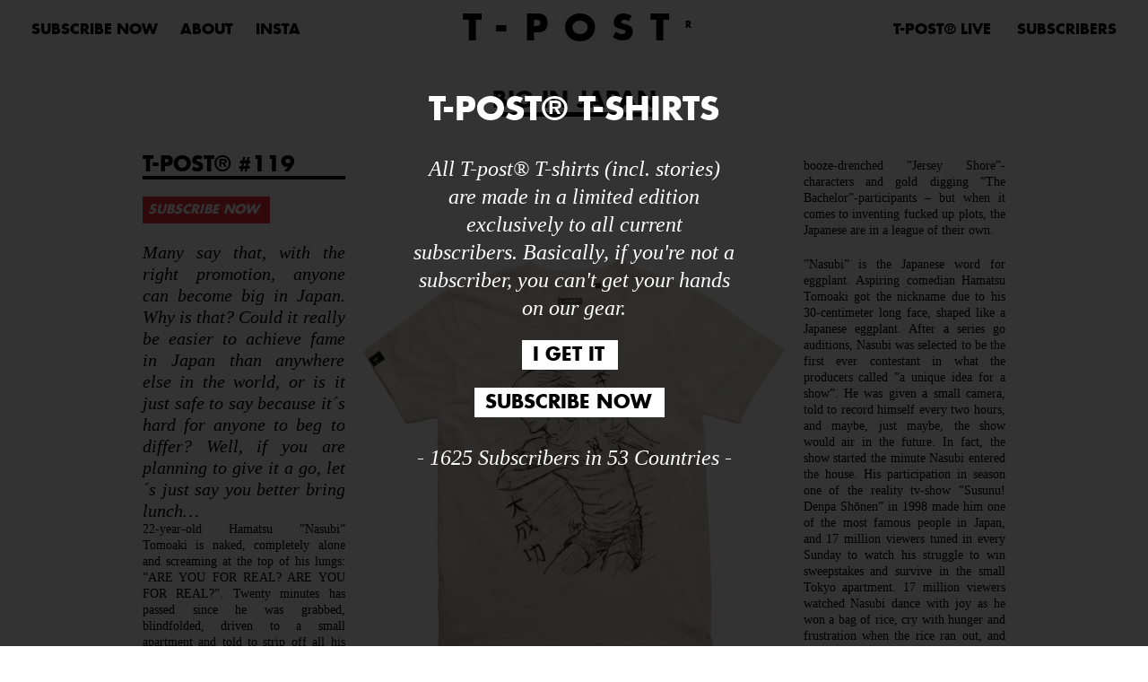

--- FILE ---
content_type: text/html; charset=UTF-8
request_url: https://www.t-post.com/issue/big-in-japan/
body_size: 48932
content:
<!DOCTYPE html>
<html lang="en-US" prefix="og: http://ogp.me/ns#">
<head>
  <meta charset="UTF-8" />

  <!-- <asdmeta name="description" content="T-post is the world&#039;s first wearable magazine. Basically, it’s a never ending volume, with one story illustrated per T-shirt."> -->
  <meta name="viewport" content="width=device-width, initial-scale=1" />
  <meta name="p:domain_verify" content="e74062fe17414d4fb72f20867abee238" />
  <title>Big In Japan - T-post</title>

<link rel="stylesheet" href="https://www.t-post.com/wp-content/plugins/sitepress-multilingual-cms/res/css/language-selector.css?v=3.3.8" type="text/css" media="all" />
  <link rel="shortcut icon" type="image/x-icon" href="https://www.t-post.com/wp-content/themes/wordpress_theme/img/favicon.jpg">
  <link rel="stylesheet" type="text/css" href="https://www.t-post.com/wp-content/themes/wordpress_theme/css/modal.css">
   
    <!--[if lt IE 9]>
  <script src="https://www.t-post.com/wp-content/themes/wordpress_theme/js/html5.js" type="text/javascript"></script>
  <![endif]-->
  
<!-- [BEGIN] Metadata added via All-Meta-Tags plugin by Space X-Chimp ( https://www.spacexchimp.com ) -->

<meta name='google-site-verification' content='ApZQIj3vNZpqWYkrhuY93GRmHB18CJmwjZ6ZHHTW2wA' />
<meta name='msvalidate.01' content='40B4E40A9B5E01A22B51A39A5077E2D1' />
<meta name='article:publisher' content='https://www.facebook.com/tpost.se/' />
<meta name='twitter:site' content='https://twitter.com/tpostmag' />
<meta name='twitter:creator' content='https://twitter.com/tpostmag' />
<meta name='alexaVerifyID' content='EKfPgVO9RWo5t3FHpTsbTapaFGg' />
<meta name='author' content='Peter Lundgren' />
<meta name='designer' content='Peter Lundgren' />
<meta name='contact' content='peter@tpostmag.com' />
<meta name='keywords' content='T-post,tpost,ted talk t shirts, jayz t shirts, sweden brand,cool t shirts, unique magazine' />
<!-- [END] Metadata added via All-Meta-Tags plugin by Space X-Chimp ( https://www.spacexchimp.com ) -->


<!-- This site is optimized with the Yoast SEO plugin v3.2.5 - https://yoast.com/wordpress/plugins/seo/ -->
<link rel="canonical" href="https://www.t-post.com/issue/big-in-japan/" />
<meta property="og:locale" content="en_US" />
<meta property="og:type" content="article" />
<meta property="og:title" content="Big In Japan - T-post" />
<meta property="og:url" content="https://www.t-post.com/issue/big-in-japan/" />
<meta property="og:site_name" content="T-post" />
<meta name="twitter:card" content="summary" />
<meta name="twitter:title" content="Big In Japan - T-post" />
<!-- / Yoast SEO plugin. -->

		<script type="text/javascript">
			window._wpemojiSettings = {"baseUrl":"https:\/\/s.w.org\/images\/core\/emoji\/72x72\/","ext":".png","source":{"concatemoji":"https:\/\/www.t-post.com\/wp-includes\/js\/wp-emoji-release.min.js?ver=4.5.32"}};
			!function(e,o,t){var a,n,r;function i(e){var t=o.createElement("script");t.src=e,t.type="text/javascript",o.getElementsByTagName("head")[0].appendChild(t)}for(r=Array("simple","flag","unicode8","diversity"),t.supports={everything:!0,everythingExceptFlag:!0},n=0;n<r.length;n++)t.supports[r[n]]=function(e){var t,a,n=o.createElement("canvas"),r=n.getContext&&n.getContext("2d"),i=String.fromCharCode;if(!r||!r.fillText)return!1;switch(r.textBaseline="top",r.font="600 32px Arial",e){case"flag":return r.fillText(i(55356,56806,55356,56826),0,0),3e3<n.toDataURL().length;case"diversity":return r.fillText(i(55356,57221),0,0),a=(t=r.getImageData(16,16,1,1).data)[0]+","+t[1]+","+t[2]+","+t[3],r.fillText(i(55356,57221,55356,57343),0,0),a!=(t=r.getImageData(16,16,1,1).data)[0]+","+t[1]+","+t[2]+","+t[3];case"simple":return r.fillText(i(55357,56835),0,0),0!==r.getImageData(16,16,1,1).data[0];case"unicode8":return r.fillText(i(55356,57135),0,0),0!==r.getImageData(16,16,1,1).data[0]}return!1}(r[n]),t.supports.everything=t.supports.everything&&t.supports[r[n]],"flag"!==r[n]&&(t.supports.everythingExceptFlag=t.supports.everythingExceptFlag&&t.supports[r[n]]);t.supports.everythingExceptFlag=t.supports.everythingExceptFlag&&!t.supports.flag,t.DOMReady=!1,t.readyCallback=function(){t.DOMReady=!0},t.supports.everything||(a=function(){t.readyCallback()},o.addEventListener?(o.addEventListener("DOMContentLoaded",a,!1),e.addEventListener("load",a,!1)):(e.attachEvent("onload",a),o.attachEvent("onreadystatechange",function(){"complete"===o.readyState&&t.readyCallback()})),(a=t.source||{}).concatemoji?i(a.concatemoji):a.wpemoji&&a.twemoji&&(i(a.twemoji),i(a.wpemoji)))}(window,document,window._wpemojiSettings);
		</script>
		<style type="text/css">
img.wp-smiley,
img.emoji {
	display: inline !important;
	border: none !important;
	box-shadow: none !important;
	height: 1em !important;
	width: 1em !important;
	margin: 0 .07em !important;
	vertical-align: -0.1em !important;
	background: none !important;
	padding: 0 !important;
}
</style>
<link rel='stylesheet' id='fancybox-css'  href='https://www.t-post.com/wp-content/themes/wordpress_theme/plugins/fancybox/jquery.fancybox.css?ver=2.53' type='text/css' media='all' />
<link rel='stylesheet' id='normalize-css'  href='https://www.t-post.com/wp-content/themes/wordpress_theme/css/normalize.css?ver=2.53' type='text/css' media='all' />
<link rel='stylesheet' id='kuber-css'  href='https://www.t-post.com/wp-content/themes/wordpress_theme/css/kuber.css?ver=2.53' type='text/css' media='all' />
<link rel='stylesheet' id='fonts-css'  href='https://www.t-post.com/wp-content/themes/wordpress_theme/fonts/fonts.css?ver=2.53' type='text/css' media='all' />
<link rel='stylesheet' id='layout-css'  href='https://www.t-post.com/wp-content/themes/wordpress_theme/css/layout.css?ver=2.53' type='text/css' media='all' />
<link rel='stylesheet' id='style-css'  href='https://www.t-post.com/wp-content/themes/wordpress_theme/css/style.css?ver=2.53' type='text/css' media='all' />
<script type='text/javascript' src='https://www.t-post.com/wp-content/themes/wordpress_theme/plugins/jquery-min.js?ver=2.53'></script>
<script type='text/javascript' src='https://www.t-post.com/wp-content/themes/wordpress_theme/plugins/jquery.cookie.js?ver=2.53'></script>
<script type='text/javascript' src='https://www.t-post.com/wp-content/themes/wordpress_theme/plugins/jquery.placeholderfix.js?ver=2.53'></script>
<script type='text/javascript' src='https://www.t-post.com/wp-content/themes/wordpress_theme/plugins/slides.min.jquery.js?ver=2.53'></script>
<script type='text/javascript' src='https://www.t-post.com/wp-content/themes/wordpress_theme/plugins/fancybox/jquery.fancybox.js?ver=2.53'></script>
<script type='text/javascript' src='https://www.t-post.com/wp-content/themes/wordpress_theme/js/forms.js?ver=2.53'></script>
<script type='text/javascript' src='https://www.t-post.com/wp-content/themes/wordpress_theme/js/blind.js?ver=2.53'></script>
<script type='text/javascript' src='https://www.t-post.com/wp-content/themes/wordpress_theme/js/scripts.js?ver=2.53'></script>
<link rel='https://api.w.org/' href='https://www.t-post.com/wp-json/' />
<link rel="EditURI" type="application/rsd+xml" title="RSD" href="https://www.t-post.com/xmlrpc.php?rsd" />
<link rel="wlwmanifest" type="application/wlwmanifest+xml" href="https://www.t-post.com/wp-includes/wlwmanifest.xml" /> 
<meta name="generator" content="WordPress 4.5.32" />
<link rel='shortlink' href='https://www.t-post.com/?p=2146' />
<link rel="alternate" type="application/json+oembed" href="https://www.t-post.com/wp-json/oembed/1.0/embed?url=https%3A%2F%2Fwww.t-post.com%2Fissue%2Fbig-in-japan%2F" />
<link rel="alternate" type="text/xml+oembed" href="https://www.t-post.com/wp-json/oembed/1.0/embed?url=https%3A%2F%2Fwww.t-post.com%2Fissue%2Fbig-in-japan%2F&#038;format=xml" />

  <!-- GA -->
  <script type="text/javascript">
   var _gaq = _gaq || [];
   _gaq.push(['_setAccount', 'UA-1537281-1']);
   _gaq.push(['_trackPageview']);

   (function() {
   var ga = document.createElement('script'); ga.type = 'text/javascript'; ga.async = true;
   ga.src = ('https:' == document.location.protocol ? 'https://' : 'http://') + 'stats.g.doubleclick.net/dc.js';
   (document.getElementsByTagName('head')[0] || document.getElementsByTagName('body')[0]).appendChild(ga);
   })();
  </script>
<!-- Google tag (gtag.js) -->
<script async src="https://www.googletagmanager.com/gtag/js?id=G-3GBS7XER2C"></script>
<script>
  window.dataLayer = window.dataLayer || [];
  function gtag(){dataLayer.push(arguments);}
  gtag('js', new Date());

  gtag('config', 'G-3GBS7XER2C');
</script>

  <!-- The important one for the image -->
  <meta property="og:image" content="https://t-post.com/t-post-preview.jpeg" />
  <!-- Optional but helpful -->
  <meta property="og:image:width" content="946" />
  <meta property="og:image:height" content="630" />


  <!-- Clicky -->
  <script src='https://static.getclicky.com/142201.js' type='text/javascript'></script>
  <script type="text/javascript">window.templateDir="https://www.t-post.com/wp-content/themes/wordpress_theme";</script>
  <script src="https://www.t-post.com/wp-content/themes/wordpress_theme/js/moonlight.js" type="text/javascript"></script>
  <script type="text/javascript">

  $(document).ready(function(){
    var hidden = true;
    $('#top.fixed').midnight();

    handleMenu('about');
    handleMenu('members');
    $(".toggleNavigationBar").click(function(){
      if(hidden){
        $("#mob_menu").animate({ marginLeft: "2%"} , 400);
        $(this).html("&#x2715;");
        $(this).css('margin-top', '2px');
        hidden = false;

      } else{
        $("#mob_menu").animate({ marginLeft: "-100%"} , 400);
        $(this).html("&#9776;");
        $(this).css('margin-top', '0px');
        hidden = true;
      }
    });
  });

  function handleMenu(name) {
    var goneCheck = 0;
    $('.'+name+'link').on("mouseenter", function() {
      if (goneCheck <= 0) {
        $('#'+name+'-menu').css('display', 'block');
        $('#'+name+'-menu').css('color', $(this).css('column-rule-color'));
      }
      goneCheck++;
    });
    $('#'+name+'-menu').on("mouseenter", function() {
      if (goneCheck <= 0) {
        $('#'+name+'-menu').css('display', 'block');
        $('#'+name+'-menu').css('color', $(this).css('column-rule-color'));
      }
      goneCheck++;
    });
    $('#'+name+'-menu').on("mouseleave", function() {
      goneCheck--;
      if (goneCheck <= 0) {
        $('#'+name+'-menu').css('display', 'none');
      }
    });
    $('.'+name+'link').on("mouseleave", function() {
      goneCheck--;
      if (goneCheck <= 0) {
        $('#'+name+'-menu').css('display', 'none');
      }
    });
  }
  </script>
  <style>

  #top #nav-logo{
    float:left;
    position: relative;
    margin-left:-114px;
    left:50%;

  }
  #top #nav-logo{
    margin-top: -14px;
    height:90px;
    width:228px;
    border:0;
    /* background-image: url(https://www.t-post.com/wp-content/themes/wordpress_theme/img/tpost_web.png); */
    background-size: 228px 90px;
  }
  #top #free-shipping{
    float:left;
    position: relative;
    margin-left:-114px;
    left:61%;
    margin-top: -10px;
    height:80px;
    width:160px;
    border:0;
    background-image: url(https://www.t-post.com/wp-content/themes/wordpress_theme/img/wwshipping.png);
    background-size: 160px 80px;
  }
  @media (min-width: 0px) and (max-width: 800px) {
    #top #free-shipping{
      display:none;
    }
    #top .livelink {
      display: none;
    }
  }
  #top #nav-cart-img{
    width:30px;
    height:21px;
    float:right;
    z-index:1111;
    background-image: url(https://www.t-post.com/wp-content/themes/wordpress_theme/img/Cart.png);
    background-size: 30px 21px;
  }
  /*CSS for serving the retina image to devices with a high "device-pixel-ratio":*/
/*  @media only screen and (-moz-min-device-pixel-ratio: 1.5), only screen and (-o-min-device-pixel-ratio: 3/2), only screen and (-webkit-min-device-pixel-ratio: 1.5), only screen and (min-devicepixel-ratio: 1.5), only screen and (min-resolution: 1.5dppx) {
    #top #nav-logo{
      /* background-image: url(https://www.t-post.com/wp-content/themes/wordpress_theme/img/tpost_web@2x.png); */
      
  /*  }
    #top #nav-cart-img{
      background-image: url(https://www.t-post.com/wp-content/themes/wordpress_theme/img/Cart@2x.png);
    }
  }*/
  @media (min-width: 0px) and (max-width: 700px) {
/*     #top #nav-logo{
        margin-left:-114px;
     }*/
      #top .memberslink{
        display:none;
      }
  }

  @media (min-width: 701px) {
      #top .memberslink{
        margin:20px 0px 0px 0px;
      }
  }

  #top .memberslink{
    text-align: right;
  }

  #top .memberslink h3{
    float:left;
    margin: -2px 10px 0px 0px;
    padding: 0px;
    font-size: 20px;
    text-align: right;
    width:60px;
  }
  .pagewrap{
    overflow:hidden;
  }

  .fixed .toggleNavigationBar {
    margin-top: 0px;
    color:inherit;
    top:20px;
    left: 10px;
  }

  #mob_menu {
    margin-left: -100%;
    margin-top: 0px;
    padding-left: 0;
    padding-top:0;
    width: 64%;
    position: fixed;
    z-index: 1000;
    top: 70px;
  }
  #mob_menu li:first-child:before{
    background: none;
  }
  #mob_menu li {
    display: inline-block;
    position: relative;
    padding: 5px;
    font-size: 16px;
    padding-left: 10px;
    text-decoration: none;
    font-size: 16px;
    background-color: #f52737;
    color:white;
    font-family: FuturaBold;
    text-transform: uppercase;
    cursor: pointer;

  }
  #mob_menu li a {
    text-decoration: none;
  }

  #mob_menu .reverse li {
    color: #f52737;
    background-color: #fff;
  }
  #social{
    position: absolute;
    top: 29%;
    right: 92px;
    z-index: 1000;
  }
  #social img, #social_footer img{
    float:left;
    width:40px;
  }
  #social_footer{
    position: relative;
    left: 50%;
    margin-left: -60px;
    width: 120px;
  }
  @media (min-width: 0px) and (max-width: 1000px) {
    #social{
      display: none;
    }
  }
  @media (min-width: 1001px){
    #social_footer{
      display: none;
    }
  }

  #quotes{
    
    position: absolute;
    
    left:0px;
    margin-top:-10px;
    height: 80px;
    width: 300px;
    border:0;
    background-image: url(https://www.t-post.com/wp-content/themes/wordpress_theme/img/press_quotes.jpg);
    background-size: 100%;
  }
  #quotes_startpage{
    left:0px;
    margin-top: -14px;
    margin-bottom: 10px;
    /*height:auto;*/
    width:100%;
    border:0;
    background-image: url(https://www.t-post.com/wp-content/themes/wordpress_theme/img/press_quotes.jpg);
    background-size: 100%;
  }
  @media (min-width: 0px) and (max-width: 840px) {
    #quotes{
      display: none;
    }
    #top {
      height: 64px !important;
    }
    #top #nav-logo2 {
      width:70%;
      left: 20%;
    }
  }
  @media (min-width: 841px){
    #quotes_startpage{
      display: none;
    }
    #top {
      height: 93px !important;
    }
    #top #nav-logo2 {
      width:40%;
      left: 30%;
    }
  }

  #top {
    position: fixed;
    left: 0;
    width: 100%;
    z-index:1000000;
    padding: 0;
    overflow: visible;
  }
  #top #nav-logo {
    position: absolute;
    font-size: 20px
    letter-spacing:20px;
    top: 20px;
  }
  #top #nav-logo span {
  	font-size: 4px;
  }
  #top .wrapper {
    background-color: transparent;
    border-bottom: medium none white;
    overflow: visible;
  }
  #top .memberslink {
    position: absolute;
    right: 30px;
    top: 0px;
    float: none;
    font-family: FuturaBold;
    font-size: 16px;
    opacity: 1;
  }
  #top .livelink {
    position: absolute;
    top: 20px;
    right: 170px;
    font-family: futuraBold;
    font-size: 16px;
    opacity: 1;
  }
  nav.navigationBar {
    padding: 0px;
    width: 35%;
    width: 310px;
    position: absolute;
    top: 20px;
    left: 30px;
  }



  ul.submenu {
    right: auto;
    position: fixed;
    z-index: 10000000;
    top: 55px;
    margin-top: 0px;
    padding: 0px 0 0 0;
    display:none;
    list-style: none;
    font-family:FuturaBold, Helvetica, Arial, sans-serif;

  }
  ul.submenu li {
    color: inherit;
    border: medium none white;
    box-shadow: none;
    -moz-box-shadow: none;
    -webkit-box-shadow: none;
    background: none;
    padding-left: 0px;
  }
  ul.submenu li a {
    padding-left: 0px;
    color: inherit;
    text-decoration: none;
  }
  ul.submenu li:first-child:before {
    background: none;
  }
  ul.submenu li:hover {
    background: none;
  }

  ul#about-menu {
    left: 200px;
  }
  ul#members-menu {
    right: 25px;
    text-align: right;
  }
  #top #nav-logo2 {
  	position: absolute;
  	font-size: 40px;
    letter-spacing: 18px;
  	top:13px;
  	text-align: center;
  }
  #top #nav-logo2 span.R {
  	font-size: 10px;
		position: absolute;
		top:10px;
  }
  @media (min-width: 0px) and (max-width: 321px) {
    #top #nav-logo2 {
      font-size: 30px;
      letter-spacing: 7px;
      top: 20px;
    }
    #top #nav-logo2 span.R {
      top: 6px;
    }
  }
  #top.fixed a {
  	color: inherit;
  }
	.midnightHeader.default {
		color: black;
	}
	.midnightHeader.big {
		color: white;
	}

  .midnightHeader.big li {
    column-rule-color: white;
  }
  .midnightHeader.default li {
    column-rule-color: black;
  }
  @media (min-width: 0px) and (max-width: 321px) {
    #top .midnightHeader.big #nav-logo2 {
      top: 13px;
      font-size: 35px;
      letter-spacing: 15px;
    }
    #top .midnightHeader.big #nav-logo2 span.R{
      font-size: 10px;
      top:10px;
    }
  }
  @media (min-width: 322px) and (max-width: 1070px) {
    #top .midnightHeader.big #nav-logo2 {
      top: 13px;
      font-size: 40px;
      letter-spacing: 18px;
    }
    #top .midnightHeader.big #nav-logo2 span.R{
      font-size: 10px;
      top:10px;
    }
  }
  @media (min-width: 1071px){
    #top .midnightHeader.big #nav-logo2 {
      top: 3px;
      font-size: 80px;
      letter-spacing: 23px;
    }
    #top .midnightHeader.big #nav-logo2 span.R{
      font-size: 20px;
      top: 21px;
    }
  }

	#wpadminbar {
		display: none;
	}
	html {
		margin-top: 0px !important;
	}

  </style>

<!-- Facebook Pixel Code -->
<script>
!function(f,b,e,v,n,t,s){if(f.fbq)return;n=f.fbq=function(){n.callMethod?
n.callMethod.apply(n,arguments):n.queue.push(arguments)};if(!f._fbq)f._fbq=n;
n.push=n;n.loaded=!0;n.version='2.0';n.queue=[];t=b.createElement(e);t.async=!0;
t.src=v;s=b.getElementsByTagName(e)[0];s.parentNode.insertBefore(t,s)}(window,
document,'script','https://connect.facebook.net/en_US/fbevents.js');
fbq('init', '959666394100575'); // Insert your pixel ID here. 
fbq('track', 'PageView');
</script>
<noscript><img height="1" width="1" style="display:none"
src="https://www.facebook.com/tr?id=959666394100575&ev=PageView&noscript=1"
/></noscript>
<!-- DO NOT MODIFY -->
<!-- End Facebook Pixel Code -->

</head>

<body class="single single-issue postid-2146">

<div id="page">
  <div class="pagewrap">
    <nav class="fixed" id="top">
      <div class="wrapper">
          <button class="toggleNavigationBar">&#9776;</button>
          <nav class="navigationBar">
            <ul>
              <li><a href="/sub/">SUBSCRIBE NOW</a></li>
              <li class="aboutlink" style="padding-bottom: 20px;">ABOUT</li>
               <li><a href="https://www.instagram.com/t_post/">Insta</a></li>
            </ul>
          </nav>
			<a href="/"><div id="nav-logo2"><span class="T">T</span>-POST<span class="R">R</span></div></a>
            
                    <li class="livelink" style="padding-bottom: 20px;"><a href="/t-post-live/">T-POST&reg; LIVE</a></li> 
            <li class="memberslink" style="padding-bottom: 20px;">SUBSCRIBERS</li>
<!--               <i><h3 id="nav-cart-label"></h3></i>
              <a href="/cart">
                CART
              </a> -->
           
            
            <div style="clear:both;"></div>
      </div>
    </div>
    <ul id="about-menu" class="submenu">
      <li><a href="/all-about-t-post/">* All about T-Post</a></li>
      <li><a href="/collaborations/">* Collaborations</a></li>
      <li><a href="/quality-production/">* Quality & Production</a></li>
      <!-- <li><a href="/a-decade-in-the-making/">* T-post Timeline</a></li> -->
      <li><a href="/press-room/">* Press Releases</a></li>
      <li><a href="/press-clippings/">* Press Clippings</a></li>
      <li><a href="/f-a-q/">* F.A.Q</a></li>
      <!-- <li><a href="/member-area/">* Members</a></li> -->
      <!-- <li><a href="/help/">* Help</a></li> -->
      <li><a href="/contact/">* Contact</a></li>
    </ul>

    <ul id="members-menu" class="submenu">
      <li><a href="/shop/">* Subscriber Shop</a></li>
      <li><a href="/member-area/">* Member Area</a></li>
      <li><a href="/cart/">* Cart (0)</a></li>
    </ul>

    <ul id="mob_menu" class="submenu">
    <li><a href="/subscription">Subscribe Now</a></li>
    <li><a href="/all-about-t-post/">All about T-Post</a></li>      
   <li><a href="/press-clippings/"> Press Clippings</a></li>
    <li><a href="https://www.instagram.com/t_post/">Insta</a></li>
    <li><a href="/collaborations/">Collabos</a></li>
    <li><a href="/t-post-live/">T-POST&reg; LIVE</a></li>
    <li><a href="/f-a-q/">F.A.Q</a></li>
    <li><a href="/contact/">Contact</a></li>
    <div class="reverse">
      <li><a href="/shop/">Subscribers Shop</a></li>
      <li><a href="/member-area/">Member Area</a></li>
    </div>
    </ul>
    <div id="content" class="content">

<script src="https://www.t-post.com/wp-content/themes/wordpress_theme/blog/js/masonry.min.js"></script>
<script src="https://www.t-post.com/wp-content/themes/wordpress_theme/blog/js/plugins.js"></script>
<script src="https://www.t-post.com/wp-content/themes/wordpress_theme/blog/js/main.js"></script>
<link rel="stylesheet" type="text/css" href="https://www.t-post.com/wp-content/themes/wordpress_theme/blog/css/bootstrap.min.css">
<link rel="stylesheet" type="text/css" href="https://www.t-post.com/wp-content/themes/wordpress_theme/blog/css/style.css">
<link rel="stylesheet" type="text/css" href="https://www.t-post.com/wp-content/themes/wordpress_theme/blog/css/plugin.css">
<link rel="stylesheet" type="text/css" href="https://www.t-post.com/wp-content/themes/wordpress_theme/blog/css/font.css">
<link rel="stylesheet" type="text/css" href="https://www.t-post.com/wp-content/themes/wordpress_theme/css/modal.css">
<script src="https://www.t-post.com/wp-content/themes/wordpress_theme/plugins/flexslider/jquery.flexslider.js"></script>
<script src="https://www.t-post.com/wp-content/themes/wordpress_theme/js/flexslider.js"></script>
<script src="https://www.t-post.com/wp-content/themes/wordpress_theme/js/modal.js"></script>
<link rel="stylesheet" type="text/css" href="https://www.t-post.com/wp-content/themes/wordpress_theme/plugins/flexslider/flexslider.css">
<link rel="stylesheet" type="text/css" href="https://www.t-post.com/wp-content/themes/wordpress_theme/css/flexslider.css">
<script type="text/javascript">
$(document).ready(function(){
  flexslider('.slideshow_small .flexslider');
});
</script>
<style>
.blackbutton{
  margin-bottom: 20px;
}
.soldout{
  margin:0;
  font-size: 24px;
  margin-bottom: 10px;
  
  color:red;
  text-transform: none;

}
#slideshow{
  float:none;
  width:100%;
  margin: 0px auto;
margin-bottom: 30px;
}
.pull-left {
  margin-left: 10px;
  margin-bottom: 30px;
}

</style>
<script>
$(document).ready(function () {
  document.getElementById('closeModal2').addEventListener('click', function() {
    console.log('fitta');
    document.getElementById("modal_issue").style.display = 'none';
  });
	if ( $.cookie("issue_modal") != 1) {
		setTimeout(function () {
			$.cookie("issue_modal", 1, { expires: 21, path: "/" });
			document.getElementById("modal_issue").style.display = 'block';
		}, 1000);
	}
});
</script>
<div class="overlay" id="modal_issue" style="display:none;">
	<div class="modal">
		<h2>T-POST® T-SHIRTS</h2>
		<p>All T-post® T-shirts (incl. stories) are made in a limited edition exclusively to all current subscribers. Basically, if you're not a subscriber, you can't get your hands on our gear.</p>
		<button class="blackbutton" id="closeModal2" style="background-color: white; color: black;">I GET IT</button><br />
		<a href="/sub"><button class="blackbutton" style="background-color: white; color: black;">SUBSCRIBE NOW</button></a><br />
		<p>- 1625 Subscribers in 53 Countries -</p>
	</div>
</div>
<div class="titleContainer">
  <h1>Big In Japan</h1>
</div>
  <div class="columns hasfloats">
    <div class="column">
      <h2 class="issueno">T-POST&reg; #119</h2>
            <a href="/sub"><button class="blackbutton" style="background-color:rgb(243,43,61);">SUBSCRIBE NOW</button></a>
      <div style="clear:both;"></div>
                  <div class="intro">
      Many say that, with the right promotion, anyone can become big in Japan. Why is that? Could it really be easier to achieve fame in Japan than anywhere else in the world, or is it just safe to say because it´s hard for anyone to beg to differ? Well, if you are planning to give it a go, let´s just say you better bring lunch…      </div>

      <div class="column double mobile_only">
	    <div id="slideshow" style="margin:20px 0 -20px 0;" class="flex">
	      <div class="slideshow_small">
	        <div class="flexslider">
	          <ul class="slides">
	            <img class="to_remove" src="https://www.t-post.com/wp-content/uploads/2015/11/tshirt_119.jpg" />
	            	              <li>
	              <img class="buy-image" src='https://www.t-post.com/wp-content/uploads/2015/11/tshirt_119.jpg' alt="T-Post t-shirt issue 119"/>
	              </li>
	            	              <li>
	              <img class="buy-image" src='https://www.t-post.com/wp-content/uploads/2015/11/tpost_119_2.jpg' alt="T-Post t-shirt issue 119"/>
	              </li>
	            	              <li>
	              <img class="buy-image" src='https://www.t-post.com/wp-content/uploads/2015/05/tpost_119_5-kopia.jpg' alt="T-Post t-shirt issue 119"/>
	              </li>
	            	              <li>
	              <img class="buy-image" src='https://www.t-post.com/wp-content/uploads/2015/11/tpost_119-1.jpg' alt="T-Post t-shirt issue 119"/>
	              </li>
	            	          </ul>
	        </div>
	      </div>
	    </div>
	  </div>
      <p>22-year-old Hamatsu ”Nasubi” Tomoaki is naked, completely alone and screaming at the top of his lungs: ”ARE YOU FOR REAL? ARE YOU FOR REAL?”. Twenty minutes has passed since he was grabbed, blindfolded, driven to a small apartment and told to strip off all his clothes. To say the room is ”sparsely furnished” would be a generous way of putting it. A small coffee table and huge piles of magazines, that’s it. No chairs, no bed, nothing. Before being left alone in the empty apartment, Nasubi was given a simple rule: if he wants food, clothes – anything – he will have to win them by entering sweepstakes in the magazines. He will be freed from the apartment after he wins one million yen – about 10 000 dollars – worth of prizes. After a few weeks, Nasubi is near starvation, alone, still naked and on the verge of insanity.</p>
<p>”They´re big in Japan”. We´ve all heard the expression. Washed out 80´s hair-bands, long since forgotten by the rest of the world but still touring Japan, fans screaming with joy while the pot-bellied rock ´n roll-seniors stumble up on stage for one last hooray. It´s sort of the record industries running joke, and even the small country of Sweden has had it´s fair share of moderately successful artist boarding planes headed</p>
    </div>
    <div class="column double desktop_only">
    <div id="slideshow" style="padding: 0px 10px 0px 10px;" class="flex">
      <div class="slideshow_small">
        <div class="flexslider">
          <ul class="slides">
            <img class="to_remove" src="https://www.t-post.com/wp-content/uploads/2015/11/tshirt_119.jpg" />
                          <li>
              <img class="buy-image" src='https://www.t-post.com/wp-content/uploads/2015/11/tshirt_119.jpg' alt="T-Post t-shirt issue 119"/>
              </li>
                          <li>
              <img class="buy-image" src='https://www.t-post.com/wp-content/uploads/2015/11/tpost_119_2.jpg' alt="T-Post t-shirt issue 119"/>
              </li>
                          <li>
              <img class="buy-image" src='https://www.t-post.com/wp-content/uploads/2015/05/tpost_119_5-kopia.jpg' alt="T-Post t-shirt issue 119"/>
              </li>
                          <li>
              <img class="buy-image" src='https://www.t-post.com/wp-content/uploads/2015/11/tpost_119-1.jpg' alt="T-Post t-shirt issue 119"/>
              </li>
                      </ul>
        </div>
      </div>
    </div>
<!--       <div id="slideshow" class="slideshow">
                  <img src="https://www.t-post.com/wp-content/uploads/2015/11/tshirt_119.jpg" alt="T-Post t-shirt issue 119">
                  <img src="https://www.t-post.com/wp-content/uploads/2015/11/tpost_119_2.jpg" alt="T-Post t-shirt issue 119">
                  <img src="https://www.t-post.com/wp-content/uploads/2015/05/tpost_119_5-kopia.jpg" alt="T-Post t-shirt issue 119">
                  <img src="https://www.t-post.com/wp-content/uploads/2015/11/tpost_119-1.jpg" alt="T-Post t-shirt issue 119">
              </div> -->
      <div class="column">
        <blockquote><p>Many say that, with the right promotion, anyone can become big in Japan</p></blockquote>
<p>east, and returning with platinum selling albums and swelling bank accounts. The mega-hit Big in Japan by German pop-group Alphaville stormed the charts in 1984, and has since then been used in a number of films, tv-series and commercials. Alphaville lead singer Marian Gold would later explain, the song was actually about the perils of drug addiction. ”Big in Japan tells about a couple of lovers trying to get off heroin. They both imagine how great it would be to love without the drug: no stealing, no clients,</p>
      </div>
      <div class="column">
        <p>no ice age in the pupil, real emotions, true worlds”, he said in a 1998 interview with German online magazine Re.flexion. No matter. The song is a timeless symbol of a universal truth: anyone can get big in Japan. Or can they?</p>
<p>To western visitors, the Japanese pop culture might as well be from another planet. The Greater Tokyo area, which is the most populous metropolitan area in the world, also holds what’s more than likely the richest mix of subcultures on the planet. Between its fashionable hipster youth, 80’s-inspired Visual Kei, Yakuza-looking Yanki, 1950’s style rockabilly-gangs, doll-like Lolitas and thousands of other styles, getting a grip on Japanese fashion-culture is nothing short of impossible. The same goes for it´s entertainment-industry. Having a wide range of game shows and reality tv may not be unique for Japan – we´ve got our fair share of</p>
      </div>
    </div>
    <div class="column last">
      <p>booze-drenched ”Jersey Shore”-characters and gold digging ”The Bachelor”-participants – but when it comes to inventing fucked up plots, the Japanese are in a league of their own.</p>
<p>”Nasubi” is the Japanese word for eggplant. Aspiring comedian Hamatsu Tomoaki got the nickname due to his 30-centimeter long face, shaped like a Japanese eggplant. After a series go auditions, Nasubi was selected to be the first ever contestant in what the producers called ”a unique idea for a show”. He was given a small camera, told to record himself every two hours, and maybe, just maybe, the show would air in the future. In fact, the show started the minute Nasubi entered the house. His participation in season one of the reality tv-show ”Susunu! Denpa Shōnen” in 1998 made him one of the most famous people in Japan, and 17 million viewers tuned in every Sunday to watch his struggle to win sweepstakes and survive in the small Tokyo apartment. 17 million viewers watched Nasubi dance with joy as he won a bag of rice, cry with hunger and frustration when the rice ran out, and slowly regress into a animal-like state. At one point, the 22-year old actually lived on dog food for six straight weeks.</p>
<p>In a 2014 episode of the podcast and radio show This American Life, producer Stephanie Foo meets the now 40-year-old Nasubi to find out what would make someone stay through all this misery and lonelyness.<br />
”Producers later asked me, ”Why didn´t you escape?”. Well, I was naked, so I would have had to go out naked and find help. But, I don´t think that´s what kept me in there. The only thing I can say is that I said I´d do it – and I do what I say. It´s sort of the Japanese spirit – you stick through, endure things when you are given something, whether it´s easy or hard”, he explains to This American Lifes Stephanie Foo.</p>
<p>So yeah, perhaps there is something to the saying; maybe anyone CAN get big in Japan. You´ll just have to ask yourself: ”am I really ready to go through a world of pain to get there?”.</p>
<p>Words: Jonas Pekkari<br />
Design: Elise Rosberg<br />
Model: Knotan<br />
[1,81 cm tall, wearing mens M]</p>
    </div>
    <div class="post-share pull-left"><div class="social-share-wrapper">
  <div class="share">SHARE<i class="fa fa-share-alt"></i></div>
  <div class="social-share">
    <div class="facebook share-icon"><a href="http://www.facebook.com/sharer.php?u=https://www.t-post.com/issue/big-in-japan/" class="product_share_facebook" onclick="javascript:window.open(this.href,
              '', 'menubar=no,toolbar=no,resizable=yes,scrollbars=yes,height=220,width=600');return false;"><i class="fa fa-facebook"></i></a></div>
    <div class="twitter share-icon"><a href="https://twitter.com/share?url=https://www.t-post.com/issue/big-in-japan/&amp;text=Big+In+Japan" onclick="javascript:window.open(this.href,
              '', 'menubar=no,toolbar=no,resizable=yes,scrollbars=yes,height=260,width=600');return false;" class="product_share_twitter"><i class="fa fa-twitter"></i></a></div>   
    <div class="google share-icon"><a href="https://plus.google.com/share?url=https://www.t-post.com/issue/big-in-japan/" onclick="javascript:window.open(this.href,
              '', 'menubar=no,toolbar=no,resizable=yes,scrollbars=yes,height=600,width=600');return false;"><i class="fa fa-google-plus"></i></a></div>
  </div>
</div><!-- Social Share Wrapper -->
</div>
  </div>

  </div><!-- .content -->


  <style type="text/css">/* Layout */
    #footer {
      width: 100vw;
      margin-left: calc(-50vw + 50%);
      background: #fff;
    }
    @media (min-width: 0px) and (max-width: 800px){
      #ck_emailField.ck_email_address{
        width: 52%;
        margin-right: 0%;
        margin-top: 0px;
      }
      #ck_firstNameField.ck_first_name{
        width: 46%;
      }
    }
    @media all and (min-width: 801px){
      #ck_emailField.ck_email_address{
        width:46%;
      }
      #ck_firstNameField.ck_first_name{
        width:20%;
      }
    }
    .ck_form.ck_minimal {
      /* divider image */
      font-family: 'Times New Roman', TimesNewRoman, Arial, Verdana, sans-serif;
      line-height: 1.5em;
      overflow: hidden;
      color: #666;
      font-size: 16px;
      -webkit-box-shadow: none;
      -moz-box-shadow: none;
      box-shadow: none;
      clear: both;
      margin: 20px 0px;
      text-align: center;
    }


    .ck_form.ck_minimal h3.ck_form_title {
      text-align: center;
      margin: 0px 0px 10px;
      font-size: 28px;
    }

    .ck_form.ck_minimal h4 {
      text-align: center;
      font-family: 'Open Sans', Helvetica, Arial, sans-serif;
      text-transform: uppercase;
      font-size: 18px;
      font-weight: normal;
      padding-top: 0px;
      margin-top: 0px;
    }

    .ck_form.ck_minimal p {
      padding: 0px;
    }

    .ck_form, .ck_form * {
      -webkit-box-sizing: border-box;
      -moz-box-sizing: border-box;
      box-sizing: border-box;
    }

    .ck_form.ck_minimal .ck_form_fields {
      width: 100%;
      float: left;
      padding: 10px 5%;
    }
    /* Form fields */

    .ck_errorArea {
      display: none; /* temporary */
    }

    #ck_success_msg {
      padding: 10px 10px 0px;
    }

    .ck_form.ck_minimal input[type="text"], .ck_form.ck_minimal input[type="email"] {
      font-size: 15px;
      padding: 8px 4px;
      width: 68%;
      border: 1px solid #d6d6d6; /* stroke */
      background-color: #fff; /* layer fill content */
      margin-bottom: 5px;
      height: auto;
      float: left;
      margin: 0px;
      margin-right: 2%;
      /*height: 42px;*/
    }

    .ck_form input[type="text"]:focus, .ck_form input[type="email"]:focus {
      outline: none;
      border-color: #aaa;
    }

    .ck_form.ck_minimal .ck_subscribe_button {
      width: 100%;
      color: black;
      background-color: white;
      border: 1px solid black;
      margin: 0px;
      border-radius: 0px;
      padding: 1px 0px;
      font-size: 14px;
      text-transform: uppercase;
      font-family: FuturaBold;
      cursor: pointer;
      text-shadow: none;
      width: 30%;
      float: left;
      /*height: 42px;*/
    }


    .ck_form.ck_minimal .ck_guarantee {
      color: #626262;
      font-size: 12px;
      text-align: center;
      padding: 15px 0px 0px;
      display: block;
      clear: both;
    }
    .ck_form .ck_powered_by {
      display: block;
      color: #aaa;
      font-size: 12px;
    }

    .ck_form .ck_powered_by:hover {
      display: block;
      color: #444;
    }

    .ck_converted_content {
      display: none;
      padding: 5%;
      background: #fff;
    }

    .ck_form.ck_minimal.width400 .ck_subscribe_button, .ck_form.ck_minimal.width400 input[type="email"] {
      width: 100%;
      float: none;
      margin-top: 5px;
    }

    .ck_slide_up, .ck_modal, .ck_slide_up .ck_minimal, .ck_modal .ck_minimal  {
      min-width: 400px;
    }

    .page .ck_form.ck_minimal {
      margin: 0px auto;
      max-width: 600px;
    }


    /* v6 */
    .ck_slide_up.ck_form_v6, .ck_modal.ck_form_v6, .ck_slide_up.ck_form_v6 .ck_minimal, .ck_modal.ck_form_v6 .ck_minimal {
      min-width: 0 !important;
    }

    @media all and (min-width: 801px) {
      .ck_modal.ck_form_v6 .ck_form.ck_minimal {
        margin-left: -300px;
        width: 600px;
      }
    }

    .ck_modal.ck_form_v6 .ck_minimal .ck_subscribe_form {
      padding-top: 20px;
    }

    .ck_slide_up.ck_form_v6 .ck_minimal .ck_subscribe_form {
      padding-top: 10px;
    }

    .ck_form_v6 #ck_success_msg {
      margin-top: 15px;
      padding: 0px 10px;
    }

    .ck_slide_up.ck_form_v6 .ck_minimal + .ck_close_link {
      top: 5px;
    }
    .ck_slide_up.ck_form_v6 .ck_minimal h3.ck_form_title {
      margin-top: 5px;
    }



    #newsletter-bottom{
      bottom: -100%;
      left: 0px;
      right: 0px;
      position: fixed;
      background-color: rgba(0,0,0,0.8);
      z-index:1000;
    }

    #newsletter-bottom h3 {
      color: white;
      /*margin-top: 4px !important;*/
      font-size: 20px;
      margin-bottom: 0px;
      margin-top:0px;
      padding-top:0px;
      text-align:right;
    }
    #newsletter-bottom .ck_form.ck_minimal {
      margin: 0px 0px !important;
    }

    #newsletter-bottom input, #newsletter-bottom button {
      /*margin-top: 4px !important;*/
      margin-bottom: 0px;
      background-color: rgba(255,255,255, 0.8);
      font-weight: 500;
      padding: 2px 14px;
      height: 30px;
    }

    #newsletter-bottom input {
      font-style: italic;
    }
    #newsletter-bottom input::-webkit-input-placeholder {
      color: rgb(30, 30, 30);
    }
    #newsletter-bottom table {
    	margin-bottom: 0px;
    }
    #newsletter-bottom td {
    	border:0px;
    	vertical-align: middle;
    }
    #newsletter-bottom button#newsletter-bottom-close {
      position: absolute;
      top: 0px;
      right: 10px;
      width:30px;
      height: 30px;
      margin-top: 0px !important;
      background-color: transparent;
      outline: none;
      font-weight: bolder;
      font-family: Helvetica;
      font-size:25px;
      color: white;
      border: 0;
      z-index:1000;
    }

    @media (min-width: 0px) and (max-width: 450px) {
      #newsletter-bottom tr td {
        display:block;
      }
      #newsletter-bottom tr td h3 {
        text-align: center !important;
      }
      #newsletter-bottom tr td .ck_form.ck_minimal .ck_form_fields {
        padding-top: 0px;
      }

      #newsletter-bottom input, #newsletter-bottom button {
        height: 34px;
      }
      #newsletter-bottom button {
        margin-top: 8px !important;
        width: 100%;
      }

    }

  </style>

  <script type="text/javascript">
   //  $(document).ready(function() {
   //  	handle();

   //    $("#newsletter-bottom-close").click(function () {
   //      hide();
   //      if ($.cookie("newsletter-bottom-closed") == undefined) {
			// $.cookie("newsletter-bottom-closed", 1, {expires: 14, path: '/'});
			// handle();
   //      } else if ($.cookie("newsletter-bottom-closed") == 1) {
   //        	$.cookie("newsletter-bottom-closed", 2, {expires: 14, path: '/'});
   //      }
   //    });
   //  });
   //  function handle() {
   //  	if ($.cookie("newsletter-bottom-closed") == undefined) {
   //  		setTimeout(display, 5000);
   //  	} else if ($.cookie("newsletter-bottom-closed") == 1) {
   //  		setTimeout(display, 60000);
   //  	}
   //  }
   //  function display() {
   //    $("#newsletter-bottom").animate({
   //      bottom: '0px'
   //    }, 500);
   //  }
   //  function hide() {
   //    $("#newsletter-bottom").css({ bottom: '-100%' })
   //  }
  </script>

  <!--   <div id="newsletter-bottom">
    <button id="newsletter-bottom-close">&#215;</button>
    <table style="width:100%;">
      <tr>
        <td>
          <h3>SIGN UP TO OUR NEWSLETTER:</h3>
        </td>
        <td>
          <div class="ck_form_container ck_inline" data-ck-version="6">
            <div class="ck_form ck_minimal">
              <div class="ck_form_fields">

                <div id="ck_success_msg"  style="display:none;">
                  <p>Success! Now check your email to confirm your subscription.</p>
                </div>

                <form id="ck_subscribe_form" class="ck_subscribe_form" action="https://app.convertkit.com/landing_pages/99725/subscribe" data-remote="true">
                  <input type="hidden" value="{&quot;form_style&quot;:&quot;minimal&quot;,&quot;embed_style&quot;:&quot;inline&quot;,&quot;embed_trigger&quot;:&quot;scroll_percentage&quot;,&quot;scroll_percentage&quot;:&quot;70&quot;,&quot;delay_seconds&quot;:&quot;10&quot;,&quot;display_position&quot;:&quot;br&quot;,&quot;display_devices&quot;:&quot;all&quot;,&quot;days_no_show&quot;:&quot;15&quot;,&quot;converted_behavior&quot;:&quot;show&quot;}" id="ck_form_options">
                  <input type="hidden" name="id" value="99725" id="landing_page_id">
                  <div class="ck_errorArea">
                    <div id="ck_error_msg" style="display:none">
                      <p>There was an error submitting your subscription. Please try again.</p>
                    </div>
                  </div>
                  <div class="ck_control_group ck_email_field_group">
                    <label class="ck_label" for="ck_emailField" style="display: none">Email Address</label>
                    <input type="text" name="first_name" class="ck_first_name" id="ck_firstNameField" placeholder="First Name">
                    <input type="email" name="email" class="ck_email_address" id="ck_emailField" placeholder="Email Address" required>
                  </div>
                  <div class="ck_control_group ck_captcha2_h_field_group ck-captcha2-h" style="position: absolute !important;left: -999em !important;">
                    <input type="text" name="captcha2_h" class="ck-captcha2-h" id="ck_captcha2_h" placeholder="We use this field to detect spam bots. If you fill this in, you will be marked as a spammer.">
                  </div>

                  <button class="subscribe_button ck_subscribe_button btn fields" id="ck_subscribe_button">
                    SUBMIT
                  </button>
                </form>
              </div>

            </div>

          </div>
        </td>
      </tr>
    </table>
</div> -->
<div id="footer">
    <div class="stripe top"></div>
    <p>
    T-post® Copyright © 2004 -  2026 <br/>  T-post AB V. Strandgatan 5, 903 26 Umeå, Sweden  <br/>  info@t-post.com
          </p>
    <!-- <h3 style="font-size: 16px;margin-bottom: 4px;padding-top:0px;">SIGN UP FOR OUR NEWSLETTER</h3> -->


    <!-- <script src="https://assets.convertkit.com/assets/CKJS4.js?v=21"></script> -->

<!--     <div class="ck_form_container ck_inline" data-ck-version="6">
      <div class="ck_form ck_minimal">
        <div class="ck_form_fields"> -->

   <!--        <div id="ck_success_msg"  style="display:none;">
            <p>Success! Now check your email to confirm your subscription.</p>
          </div> -->

         <!--  <form id="ck_subscribe_form" class="ck_subscribe_form" action="https://app.convertkit.com/landing_pages/99725/subscribe" data-remote="true">
            <input type="hidden" value="{&quot;form_style&quot;:&quot;minimal&quot;,&quot;embed_style&quot;:&quot;inline&quot;,&quot;embed_trigger&quot;:&quot;scroll_percentage&quot;,&quot;scroll_percentage&quot;:&quot;70&quot;,&quot;delay_seconds&quot;:&quot;10&quot;,&quot;display_position&quot;:&quot;br&quot;,&quot;display_devices&quot;:&quot;all&quot;,&quot;days_no_show&quot;:&quot;15&quot;,&quot;converted_behavior&quot;:&quot;show&quot;}" id="ck_form_options">
            <input type="hidden" name="id" value="99725" id="landing_page_id">
            <div class="ck_errorArea">
              <div id="ck_error_msg" style="display:none">
                <p>There was an error submitting your subscription. Please try again.</p>
              </div>
            </div>
            <div class="ck_control_group ck_email_field_group">
              <label class="ck_label" for="ck_emailField" style="display: none">Email Address</label>
              <input type="text" name="first_name" class="ck_first_name" id="ck_firstNameField" placeholder="First Name">
              <input type="email" name="email" class="ck_email_address" id="ck_emailField" placeholder="Email Address" required>
            </div>
            <div class="ck_control_group ck_captcha2_h_field_group ck-captcha2-h" style="position: absolute !important;left: -999em !important;">
              <input type="text" name="captcha2_h" class="ck-captcha2-h" id="ck_captcha2_h" placeholder="We use this field to detect spam bots. If you fill this in, you will be marked as a spammer.">
            </div>

            <button class="subscribe_button ck_subscribe_button btn fields" id="ck_subscribe_button">
              SUBMIT
            </button>
          </form> -->
<!--         </div>

      </div>

    </div> -->




</p>
<p> <a href="/privacy-policy/">Privacy </a> |
<a href="/cancellation-refund-policy/">Refunds</a> |
<a href="/terms-of-service/">Terms</a>  </p>
<div id="social_footer" style="    left: 50%;
    margin-left: -10px;
    width: 50px;"> 
 <!--- <a href="https://www.facebook.com/tpostmag" alt="Facebook" target="_blank"><img alt="Facebook" alt="Facebook" src="https://www.t-post.com/wp-content/themes/wordpress_theme/img/social_facebook.jpg" /></a>
  <a href="https://twitter.com/tpostmag" alt="Twitter" target="_blank"><img alt="Twitter" src="https://www.t-post.com/wp-content/themes/wordpress_theme/img/social_twitter.jpg" /></a> --->
  <a href="https://www.instagram.com/t_post/" alt="Instagram" target="_blank"><img alt="Instagram" src="https://www.t-post.com/wp-content/themes/wordpress_theme/img/social_instagram.jpg" /></a>
  <div style="clear:both;"></div>

</div>

</div>
</div><!-- #page -->

<script type='text/javascript' src='https://www.t-post.com/wp-includes/js/wp-embed.min.js?ver=4.5.32'></script>

<!-- Twitter universal website tag code -->
<script>
!function(e,t,n,s,u,a){e.twq||(s=e.twq=function(){s.exe?s.exe.apply(s,arguments):s.queue.push(arguments);
},s.version='1.1',s.queue=[],u=t.createElement(n),u.async=!0,u.src='//static.ads-twitter.com/uwt.js',
a=t.getElementsByTagName(n)[0],a.parentNode.insertBefore(u,a))}(window,document,'script');
// Insert Twitter Pixel ID and Standard Event data below
twq('init','o1i61');
twq('track','PageView');
</script>
<!-- End Twitter universal website tag code -->

</body>
</html>

<!--
Performance optimized by W3 Total Cache. Learn more: https://www.w3-edge.com/products/


Served from: www.t-post.com @ 2026-01-26 19:49:27 by W3 Total Cache
-->

--- FILE ---
content_type: text/css
request_url: https://www.t-post.com/wp-content/themes/wordpress_theme/css/modal.css
body_size: 524
content:
.overlay {
	position: fixed;
	height: 100vh;
	width: 100vw;
	left: 0;
	top: 0;
	background-color: rgba(0, 0, 0, 0.8);
	z-index: 10000000;
	overflow-y: scroll;		
}

.overlay .modal {
	width: 400px;
	max-width: 90%;
	color: white;
	text-align: center;
	top: 10%;
	position: relative;
	font-size:1.5em;
	margin: 0 auto 0 auto;
}
.overlay .modal .closeButton {
	font-size: 30px;
	position: absolute;
	right: 10px;
	top: 10px;
	outline: none;
	border: none;
	background-color: transparent;
	font-weight: 900;
}

@media (min-width: 0px) and (max-width: 800px) {
	.overlay .modal {
		top: 3%;
	}
	.overlay .modal h2 {
		font-size: 1.4em;
	}
	.overlay .modal p {
		font-size: 1.0em;
	}
	#loginForm {
		margin-top: 0px;
	}
	.overlay .modal .closeButton {
		right: -10px;
		top: 10px;
	}
}
@media (min-width: 801px) {
	.overlay .modal {
		top: 10%;
	}
	.overlay .modal h2 {
		font-size: 1.7em;
	}
	.overlay .modal p {
		font-size:24px;
	}
	#loginForm {
		margin-top: 20px;
	}
	.overlay .modal .closeButton {
		right: 10px;
		top: 10px;
	}
}
.overlay .modal h2 {
	line-height: 1.2;
}
.overlay .modal p {
	font-style: italic;
	margin: 10px 20px 20px 20px;
}
.overlay .modal .blackbutton {
	float: none;
	font-style: normal;
	padding-left: 12px;
	padding-right: 15px;
}

.overlay .modal a {
	color: white;
	font-style: italic;
	text-decoration: underline;
}
.overlay .modal a:hover {
	color:red;
}

--- FILE ---
content_type: text/css
request_url: https://www.t-post.com/wp-content/themes/wordpress_theme/css/layout.css?ver=2.53
body_size: 880
content:
* {
  box-sizing: border-box;
  -webkit-box-sizing: border-box;
  -moz-box-sizing: border-box;
}

html, body {
  width: 100%;
  min-height: 100%;
  height: 100%;
}
#page {
  overflow: hidden;
  position: relative;
  width: 100%;
}
.page-id-4483 .site {
  overflow-x: hidden;
  left: 0;
  transition: all .4s linear;
}
.page-id-4483.menuActive .site {
  left: 265px;
  transition: left .3s linear;
}
.content {
  max-width: 1042px;
  margin: 0 auto;
}

#top {
  /*height: 120px;*/
  position: relative;
}
  #top .wrapper {
    position: absolute;
    z-index: 15;
    top: 0px;
    left: 0px;
    right: 0px;
    /*max-height: 120px;*/
  }


#footer {
  position: relative;
  text-align: center;
  border-top: 3px solid #000;
  min-height: 100px;
}
  #footer::after {
    position: absolute;
    display: block;
    content: '';
    left: 0px;
    right: 0px;
    bottom: -15px;
    height: 16px;
    z-index: 2;
    background: #fff;
  }

nav {
  padding: 15px 32% 12px 32%;
  min-height: 40px;
  margin-bottom: -10px;
}

button.toggleNavigationBar{
  position: absolute;
  outline:none;
  border:0;
  background-color: transparent;
  font-size: 25px;
  margin-top: 12px;
  left: 0px;
}

@media (min-width: 0px) and (max-width: 800px) {

  nav.navigationBar {
    display:none;
  }
  .slideshow.big {
    margin-top: 4px;
  }
  button.toggleNavigationBar, #mob_menu{
    display:inline-block;
  }
  #top{
    padding:0;
  }
  .content {
    padding: 80px 36px;
  }
  #footer{
    margin:0;
  }
}

@media (min-width: 801px) {
  nav.navigationBar {
    display:block;
  } 
  .slideshow.big {
    /*margin-top: -16px;*/
  }
  button.toggleNavigationBar, #mob_menu{
    display:none;
  }
  #top{
   padding: 0px 30px 0px 30px;
  }
  .content {
    padding: 100px 30px 50px 30px;
  }
  #footer{
    margin:0 30px;
  }
}

@media (min-width: 0px) and (max-width: 700px) {
  .mobile_only{
    display: block;
  }
  .desktop_only {
  	display:block;
  }
  .desktop_only #slideshow {
    display: none;
  }
}

@media (min-width: 701px) {
  .mobile_only{
    display: none;
  }
  .desktop_only {
  	display: block;
  }
}

.stripe {
  position: absolute;
  left: 0px;
  right: 0px;
  height: 15px;

  background: #000;
}
  .stripe.bottom {
    bottom: 0px;
    border-bottom: 5px solid #fff;
  }
  .stripe.top {
    border-top: 5px solid #fff;
    top: 0px;
  }

  #sticker {
    position: absolute;
    display: block;
    content: '';
    z-index: 2;
    width: 81px;
    height: 81px;
    left: 50%;
    margin-left: 81px;
    bottom: 5px;
    background: url(../img/tpost-free-sticker.png) no-repeat;
  }
  @media all and (max-width: 600px) {
    #sticker {
      display: none;
    }
  }


--- FILE ---
content_type: text/css
request_url: https://www.t-post.com/wp-content/themes/wordpress_theme/css/style.css?ver=2.53
body_size: 7050
content:
body {
  font-family: TimesNewRoman, "Times New Roman", Times, Baskerville, Georgia, serif;
  /*background: url(../img/bg_black.jpg);*/
  background-attachment: fixed;
}

/*Frontpage*/
  .titleContainer h2 {
    font-size: 1.6em !important;
    margin: 40px 0px 0px;
    line-height: 1.1; 
    text-align: center; 
    word-break: keep-all;
  }

/*Top Carousel*/
  .sliderContainer {
    display: flex;
    flex: 1;
    height: 100vh;
    margin-left: calc(-50vw + 50%);
    overflow: hidden;
    position: relative;
    width: 100vw; 
  }
  .slideshowSubSmall{
    display: flex;
    overflow: hidden;
    padding-bottom: 70%;
    position: relative;
    width: 100%;
  }
  .sliderContainer img,
  .sliderContainer figure,
  .slideshowSubSmall img,
  .slideshowSubSmall figure {
    height: 100%;
    left: 0;
    object-fit: cover;
    object-position: center;
    position: absolute;
    top: 0;
    width: 100%;
  }
  .sliderContainer figure {
    background: #f9f9f9;
    opacity: 0;
    transition: all .8s linear;
    visibility: hidden;
  }
  .sliderContainer .fadeIn {
    opacity: 1;
    transition: all .8s linear;
    visibility: visible;
  }
  .slideshowSubSmall figure {
    background: #f9f9f9;
    left: -480px;
    opacity: .4;
    transition: all .3s ease-in-out;
  }
  .slideshowSubSmall .fadeIn {
    left: 0;
    opacity: 1;
    transition: all .3s ease-in-out;
  }

/*Down Arrows*/
  .scrollDown {
    position: absolute;
    bottom: 0;
    left: 50%;
    transform: translate(-50%, -50%);
    color: white;
  }
  .scrollDown h2 {
    opacity: .4;
    animation: downPulse 2s linear infinite;
    cursor: initial;
  }
  @keyframes downPulse {
    50% {
      transform: scale( 1.1, 1.1);
      opacity: 1; 
    }
  }

/*Packs Banner*/
  .prevPacks {
    display: flex;
    margin-left: calc(-50vw + 50%);
    overflow: hidden;
    position: relative;
    width: 100vw;
  }
  .prevPacksContainer {
    display: flex;
    overflow: hidden;
    scroll-behavior: smooth;
    width: 100%;
    position: relative;
  }
  .prevPacks .prevPacksContainer a {
    margin: 10px 5px;
    transition: all .1s linear;
    position: relative;
  }
  .prevPacks .prevPacksContainer a:first-child {
    margin-left: 0;
  }
  .prevPacks .prevPacksContainer a:last-child {
    margin-right: 0;
  }
  .prevPacks .prevPacksContainer a:hover {
    transform: scale3d( 1.05, 1.05, 1.05 );
    transition: all .1s linear;
  }
  .prevPacks .prevPacksContainer figure {
    background: #f9f9f9;
    display: block;
    height: 225px;
    width: 300px;
  }
  .prevPacks .prevPacksContainer img {
    cursor: pointer;
    max-width: 300px;
  }
  .prevPacks .prevPacksContainer::-webkit-scrollbar {
    display: none;
  }
  .prevPacks .nextPacks {
    background: white;
    cursor: pointer;
    opacity: 0;
    padding: 110px 0;
    position: absolute;
    right: -45px;
    text-align: center;
    top: 0;
    transition: .4s ease-in-out;
    visibility: hidden;
    width: 45px;
  }
  .nextPacks:after {
    content: '\f002';
    font-size: 20px;
    font-family: "flexslider-icon";
  }
  .prevPacks:hover .nextPacks {
    opacity: .8;
    right: 0;
    transition: .4s ease-in-out;
    visibility: visible;
  }
@media (max-width: 480px) {
  .prevPacks .nextPacks {
    right: 0;
    opacity: .8;
    visibility: visible;
  }
}

/*Sub info*/
  .subscribeInfo {
    text-align: center;
    max-width: 500px;
    width: 100%;
    margin: 40px auto 50px auto;
    font-size: 1.1rem;
  }
  .subscribeInfo h3 {
    padding: 0;
    margin-top: 0;
    font-size: 26px !important;
  }
  .subscribeInfo button {
    display: inline-block;
    float: none;
    margin-right: 0;
  }

/* Video Container */
  #video {
    width: 100vw; 
    margin-left: calc(-50vw + 50%);
    position: relative;
    display:block;
    overflow: hidden;
  }
  #video #videoplayer {
    background-color: white !important;
    margin-left: -0.5%;
  }
  #video .mute {
    position: absolute;
    bottom: 40px;
    right: 40px;
    width:30px;
    height:30px;
  }

/*Backlog*/
  .caseSelector {
    text-align: center;
  }
  .caseSelector p {
    font-family: futuraBold;
    margin: 9px 8px 35px;
    cursor: pointer;
    display: inline-block;
  }
  .caseSelector span {
    font-family: futuraBold;
  }
  .caseSelector .caseActive {
    color: #e64128;
  }
  #teeShow,
  #crewShow {
    clear: both;
    display: flex;
    flex-wrap: wrap;
    height: 0;
    justify-content: center;
    opacity: 0;
    transition: opacity .3s linear;
    top: 0;
    visibility: hidden;
    width: 100%;
  }
  .caseSelector #caseTee.caseActive ~ #teeShow,
  .caseSelector #caseCrew.caseActive ~ #crewShow {
    height: 100%;
    opacity: 1;
    transition: opacity .3s linear;
    visibility: visible;
  }
  .prodCard {
    position: relative;
    margin: 10px 0;
    max-width: 230px;
    width: 100%;
  }
  .prodCard a {
    text-decoration: none;
  }
  .prodCard .cardImg {
    padding-bottom: 310px;
    position: relative;
    width: 100%;
  }
  .prodCard .cardImg figure {
    position: absolute;
    top: 0;
    left: 0;
    width: 100%;
  }
  .prodCard .cardImg figure img {
    width: 100%;
  }
  .cardImg figure:first-child > img {
    opacity: 0;
    transition: opacity .1s linear;
    visibility: hidden;
  }
  .cardImg figure :last-child > img {
    opacity: 1;
    transition: opacity .2s linear;
    visibility: visible;
  }
  .prodCard:hover .cardImg figure:last-child > img {
    opacity: 0;
    transition: opacity .2s linear;
    visibility: hidden;
  }
  .prodCard:hover .cardImg figure:first-child > img {
    opacity: 1;
    transition: opacity .1s linear;
    visibility: visible;
  }
  .prodCard p {
    display: block;
    font-size: 13px;
    margin: 0;
    text-align: center;
    text-transform: uppercase;
  }
  .prodCard p:nth-child(3),
  .prodCard p:nth-child(4) {
    font-size: 18px;
  }
@media (max-width: 480px ) {
  .prodCard {
    max-width: 150px;
  }
  .prodCard .cardImg {
    padding-bottom: 210px;
  }
}
@media (max-width: 320px ) {
  .prodCard {
    max-width: 124px;
  }
  .prodCard .cardImg {
    padding-bottom: 180px;
  }
}
/*END*/

@media all and (max-width: 1042px) {
  body {
    background: #000;
  }
}

.flex-control-nav {
  display: none;
}
a {
  color: #000;
  text-decoration: underline;
}

a:active, a:hover, a.active {
  color: #f2263a;
}

p {
  line-height: 1.3;
}

.pull-right {
  float: right;
}

#page {
  background: #fff;
  /*box-shadow: 0px 0px 40px 6px rgba(0, 0, 0, 1);
  -moz-box-shadow: 0px 0px 40px 6px rgba(0, 0, 0, 1);
  -webkit-box-shadow: 0px 0px 40px 6px rgba(0, 0, 0, 1);*/
}

.logo {
  width: 205px;
  height: 33px;
}

#footer {
/*  box-shadow: 0px -4px 17px rgba(0, 0, 0, 0.2);
    -moz-box-shadow: 0px -4px 17px rgba(0, 0, 0, 0.2);
    -webkit-box-shadow: 0px -4px 17px rgba(0, 0, 0, 0.2);*/
  /*padding: 22px;*/
  /*margin: 0 30px;*/
  padding-top: 20px;
}

  #footer p {
    margin-bottom: 10px;
  }

  #footer input {
    background: #fff;
    border: 1px solid #000;
    padding: 2px 20px;
    margin-bottom: 10px;
  }

  #footer .logo {
    margin-top: 17px;
  }

nav ul {
  text-align: justify;
}
  nav ul:after {
    content: "";
    display: inline-block;
    width: 100%;
  }

  nav ul {
    width: 100%;
    margin: 0px;
    padding: 0px;
    list-style: none;
  }

  nav li {
    display: inline-block;
    position: relative;
    padding: 5px;
    font-size: 16px;
    text-decoration: none;
    font-size: 16px;
    font-family: FuturaBold;
    text-transform: uppercase;

    cursor: pointer;
  }
    nav li:hover, nav li:hover a {
      color: #f2263a;
    }

  nav a {
    text-decoration: none;
  }

  nav ul.submenu {
    display: none;
  }

  nav li:hover ul.submenu {
    display: block;
    position: absolute;
    z-index: 20;
    top: 30px;
    right: 0px;
    width: 200px;
    padding-top: 15px;

    text-align: left;
  }
    ul.submenu li {
      position: relative;
      width: 100%;
      margin-bottom: 1px;

      border: 1px solid rgba(250, 40, 55, 0.1);

      background: #f52737;
      color: #fff;

      box-shadow: 1px 1px 11px rgba(0, 0, 0, 0.5);
      -moz-box-shadow: 1px 1px 11px rgba(0, 0, 0, 0.5);
      -webkit-box-shadow: 1px 1px 11px rgba(0, 0, 0, 0.5);
    }
      ul.submenu li a {
        color: #fff;
      }
      ul.submenu li:hover {
        background: #fff;
      }
      ul.submenu li a:hover, ul.submenu li:hover a {
        color: #f52737;
      }

    ul.submenu li:first-child:before {
      position: absolute;
      display: block;
      content: '';
      background: url(../img/submenu-arrow.png?2);
      width: 38px;
      height: 20px;

      top: -21px;
      right: 26px;
    }
/*    #submenu2 li:first-child:before {
      position: absolute;
      display: block;
      content: '';
      background: url(../img/submenu-arrow.png?2);
      width: 38px;
      height: 20px;

      top: -21px;
      left: 10px;
    }*/

    ul.submenu a {
      display: block;
      padding: 5px 10px;
      width: 100%;
      height: 100%;
      color: #fff;
      text-transform: none;
      font-size: 15px;
    }

    ul.submenu a span {
      float: right;
    }

nav a, h1, h2, h3 {
  font-family: FuturaBold;
  text-transform: uppercase;
  font-weight: normal;
}

h1 {
  position: relative;
  height: 89px;
  margin: 0px 34px 16px 34px;

  line-height: 89px;
  font-size: 25px;
  /*font-size: 2em !important;*/

  white-space: nowrap;
  /*background: url(../img/h1boxt-m.png) repeat-x;*/
  text-align: center;
}

.titleContainer {
  text-align: center;
  margin-bottom: 25px;
}
.titleContainer h1, .titleContainer h2 {
  display: inline-block;
  height: auto;
  line-height: normal;
  border-bottom: 5px solid black;
}
/*  h1:before, h1:after {
    position: absolute;
    content: '';
    top: 0px;
    bottom: 0px;
    width: 38px;
    left: -37px;
    background: url(../img/h1boxt-l.png) no-repeat;
  }
  h1:after {
    left: auto;
    right: -37px;
    background: url(../img/h1boxt-r.png) no-repeat;
  }*/
/*  @media only screen and (-moz-min-device-pixel-ratio: 1.5), only screen and (-o-min-device-pixel-ratio: 3/2), only screen and (-webkit-min-device-pixel-ratio: 1.5), only screen and (min-devicepixel-ratio: 1.5), only screen and (min-resolution: 1.5dppx) {
  
    h1 {
      background: url(../img/h1boxt2-m@2x.png) repeat-x;
      background-size: 2px 79px; 
      line-height: 77px;
    }
    h1:before{
      width: 34px;
     left: -34px;
      background: url(../img/h1boxt2-l@2x.png) no-repeat;
      background-size: 34px 79px; 
    }
    h1:after {
      background: url(../img/h1boxt2-r@2x.png) no-repeat;
      background-size: 34px 79px; 
      width: 34px;
      left: auto;
      right: -34px;
    }
  }*/

@media all and (max-width: 700px) {
  h1 {
    font-size: 20px;
    /*font-size: 1.6em !important;*/
  }
}
@media all and (max-width: 500px) {
  h1 {
    font-size: 20px;
    /*font-size: 1.6em !important;*/
  }
}
@media all and (max-width: 450px) {
  h1 {
    font-size: 17px;
    /*font-size: 1.6em !important;*/
  }
}
@media all and (max-width: 380px) {
  h1 {
    font-size: 16px;
    /*font-size: 1.6em !important;*/
  }
}

h2 {
  font-size: 20px;
}

h3 {
  font-size: 16px;
  padding-top: 23px;
}



.homequote {
  padding-left: 12px;
  font-size: 18px;
  font-style: italic;
  text-align: center;
}
  .homequote hr {
    width: 100px;
  }
  .homequote p {
    font-size: 19px;
  }
.home .split {
  margin-top: 35px;
}
@media all and (max-width: 600px) {
  .home .split {
    margin-top: 10px;
  }
}
.home .split .threefifth {
  padding-left: 20px;
}

@media all and (max-width: 600px) {
  .home .row.split > div {
    float: none;
    width: 100%;
  }
  .homequote {
    margin-bottom: 20px;
  }
}

.listing {
  margin-right: -20px;
}

.listing .item {
  display: block;
  position: relative;
  overflow: hidden;
  float: left;
  width: 230px;
  height: 306px;
  margin-right: 20px;
  margin-bottom: 20px;

  text-decoration: none;


  border: 1px solid rgba(0, 0, 0, 0.05);
  /*box-shadow: 1px 1px 11px rgba(0, 0, 0, 0.5);
  -moz-box-shadow: 1px 1px 11px rgba(0, 0, 0, 0.5);
  -webkit-box-shadow: 1px 1px 11px rgba(0, 0, 0, 0.5);*/
}

@media all and (max-width: 554px) {
  .listing {
    margin-right: 0;
  }
  .listing .item {
    float: none;
    width: 338px;
    height: 450px;
  }
}
@media all and (max-width: 366px) {
  .listing .item {
    width: 290px;
    height: 386px;
  }
}

.clippings .item {
  height: 140px;
}
.clippings .item img.bg {
  min-height: 0;
}
@media all and (max-width: 554px) {
  .clippings .item {
    height: 205px;
  }
}
@media all and (max-width: 366px) {
  .clippings .item {
    height: 175px;
  }
}

.wide .item {
  max-width: 980px;
  width: 100%;
  min-height: 314px;
}

@media all and (max-width: 750px) {
  .wide .item {
    height: 350px;
  }
}
@media all and (max-width: 554px) {
  .wide .item {
    height: 500px;
  }
}



  .item .latest-issue {
    position: absolute;
    top: 0px;
    right: 0px;
    width: 100px;
    height: 100px;
    background: url(../img/latest-issue.png) no-repeat;
  }

  .item .next-collab {
    position: absolute;
    top: 0px;
    right: 0px;
    width: 100px;
    height: 100px;
    background: url(../img/next-collab.png) no-repeat;
  }

  .item .details {
    display: none;
    position: absolute;
    top: 0px;
    left: 0px;
    right: 0px;
    bottom: 0px;

    padding: 20px;
    background: rgba(0, 0, 0, 0.5);
    color: #fff;
    font-family: FuturaBold;
    text-align: left;
  }
  @media all and (max-width: 554px) {
    .item .details {
      display: block;
    }
  }

    .wide .item .details {
      padding: 34px 40px;
    }
    @media all and (max-width: 554px) {
      .wide .item .details {
        padding: 20px 20px;
      }
    }

  .item:hover .details {
    display: block;
  }

    .item .details .issue-seq {
      font-size: 12px;
      margin-bottom: 2px;
      text-transform: uppercase;
    }

    .item .details .title {
      font-size: 20px;
      margin-bottom: 2px;
      text-transform: uppercase;
      line-height: 1;
    }

    .item .details .description {
      font-family: TimesNewRoman, "Times New Roman", Times, Baskerville, Georgia, serif;
      font-style: italic;
      font-size: 20px;
      text-align: justify;

      margin-bottom: 10px;
    }

      .item .details .description p {
        line-height: 1;
      }

      .item .details .description p:first-child {
        margin-top: 0px;
      }

      .item .details .description p:last-child {
        margin-bottom: 0px;
      }

    .item .details .view {
      display: block;
      color: #fff;
      font-size: 20px;
      text-decoration: underline;
    }

.item img {
  min-width: 100%;
  min-height: 100%;
  max-height: 100%;
}

.columns {
}


.columns .column {
  width: 25%;
  float: left;
  padding: 5px 10px;

  font-size: 14px;
  text-align: justify;
  line-height: 1.3;
}


  strong, b {
    font-family: FuturaBold;
    text-align: left;
    font-weight: normal;
  }

  .columns strong {
    display: block;
  }

  .columns .column p:first-child {
    margin-top: 0px;
  }

.columns .column.double {
  width: 50%;
  padding-left: 0px;
  padding-right: 0px;
}

  .columns .column.double .column {
    width: 50%;
  }

.column.last {
  position: relative;
}

  .column.last:after {
    display: block;
    position: absolute;
    content: '';
    right: 10px;
    bottom: 0px;
    width: 10px;
    height: 10px;
    background: #000;
  }

@media all and (max-width: 900px) {
  .columns .column, .columns .column.double, .columns .column.double .column {
    width: 100%;
    float: none;
    padding: 0;
    margin: 0;
  }
  .columns .column, .column p {
    font-size: 16px;
    line-height: 1.5;
  }
  .column p:last-child {
    margin-bottom: 0;
  }
  .column p:first-child {
    margin-top: 0;
  }
}

.columns blockquote {
  margin: 10px;
  font-size: 21px;
  font-style: italic;
  text-align: center;
}


  .columns blockquote:before, .columns blockquote:after {
    position: relative;
    display: block;
    content: '';
    margin: 15px auto;
    width: 30%;
    height: 2px;

    background: rgba(0, 0, 0, 0.25);

  }

  .columns .intro {
    font-size: 20px;
    font-style: italic;
    line-height: 1.2;
  }

  .columns h2.issueno {
    margin-top: -3px;
    font-size: 23px;
    border-bottom: 4px solid #000;
  }
  .columns .extra-intro {
    font-size: 23px;
    margin-top: -10px;
    padding-bottom: 10px;
    margin-bottom: 10px;
    font-family: FuturaBold;
    text-transform: uppercase;
    border-bottom: 4px solid #000;
  }
  .columns .extra-intro audio {
    max-width: 100%;
    width: 100%;
    margin-bottom: 3px;
  }

  .columns iframe {
    min-height: 0;
    width: 100%;
    height: 200px;
  }
  .columns iframe.youtube {
  	height: auto;
  }
  .columns iframe.spotify{
  	height:80px;
  }
  @media all and (max-width: 900px) {
    .columns iframe {
      height: 300px;
    }
  }

.slideshow {
  position: relative;
  max-width: 465px;
  /*height: 620px;*/
  margin: 0px auto;

  margin-bottom: 30px;
}
  .slideshow.big {
    /*margin-top: -16px;*/
    max-width: 980px;
    /*height: 50%;*/
    margin-bottom: 23px;
  }

  .slideshow.small {
    max-width: 510px;
    max-height: 190px;
    /*margin-bottom: 0px;*/
  }
    .slideshow.small img {
      height: auto;
      min-height: 0;
    }

  @media all and (max-width: 510px) {
    .slideshow {
      /*height: 50%;*/
    }
    .slideshow.small {
      max-height: 140px;
    }
  }
/*  @media all and (max-width: 480px) {
    .slideshow {
      height: 400px;
    }
  }*/

/*  @media all and (max-width: 1024px) {
    .slideshow.big {
      height: 400px;
    }
  }
  @media all and (max-width: 824px) {
    .slideshow.big {
      height: 300px;
    }
  }
  @media all and (max-width: 624px) {
    .slideshow.big {
      height: 250px;
    }
  }*/
  @media all and (max-width: 524px) {
    .slideshow.big {
      /*height: 50%;*/
    }
  }
/*  @media all and (max-width: 400px) {
    .slideshow.big {
      height: 170px;
    }
  }*/


  .slideshow .slides_container {
    overflow: hidden;
  }

  .slideshow img {
    width: 100%;
    height: auto;
  }

  .slideshow .slides_container, .slideshow .slides_container div {
    width: 100%;
    height: 100%;
    display: block;
  }

  .slideshow .pagination {
    position: absolute;
    bottom: 0px;
    right: 0px;
    left: 0px;
    z-index: 5;
    list-style: none;
    padding: 5px;
    margin: 0px;

    text-align: center;
  }

  .slideshow.small .pagination {
    bottom: -30px;
  }

  .slideshow .pagination li {
    display: inline-block;
  }
  .slideshow .pagination li a {
    display: inline-block;
    width: 13px;
    height: 0;
    padding-top: 13px;
    overflow: hidden;

    background-image: url(../img/pagination.png);
  }
  .slideshow .pagination li.current a {
    background-position: 0 -13px;
  }
  .slideshow .pagination li a:hover {
    background-position: 0 -26px;
  }

.textbelow {
  text-align: center;
  max-width: 550px;
  margin: 20px auto;
}
  .textbelow h2 {
    margin: 0px;
    font-size: 16px;
  }

  .textbelow p {
    margin: 0px 0px 30px 0px;
  }




#top .wrapper {
  position: relative;
  padding: 32px 22px 32px 22px;
  overflow: hidden;

  background: #fff;
  border-bottom: 3px solid #000;
 /* box-shadow: 0px 4px 17px rgba(0, 0, 0, 0.2);
  -moz-box-shadow: 0px 4px 17px rgba(0, 0, 0, 0.2);
  -webkit-box-shadow: 0px 4px 17px rgba(0, 0, 0, 0.2);
*/
  transition-property: max-height;
  transition-duration: 600ms;
  transition-timing-function: linear;
}
@media all and (max-width: 600px) {
  #top .wrapper {
    /*padding-bottom: 80px;*/
  }
}
  #top .wrapper .padding {
    text-align: center;
  }
  #top .wrapper h3, .orderwrap h3 {
    margin: 0px;
    font-size: 16px;
  }

  #top h3.orderhere {
    margin-top: -3px;
    margin-bottom: 20px;
    padding-top: 0;
  }
  #top h3.orderhere a {
    color: #f2263a;
  }

  #top .wrapper p {
    max-width: 525px;
    margin: 0px auto;
    margin-bottom: 20px;
  }

  #top .wrapper p.nomargin {
    margin-bottom: 0px;
  }

  .red {
    color: #fd4e5d;
  }

  #top .wrapper .hoverwrap {
    max-width: 400px;
    padding-bottom: 5px;
    margin: 0px auto;
    background: #fff;
    /*cursor: s-resize;*/
  }


.obtn {
  position: relative;
  display: inline-block;
  margin-top: 20px;

  font-family: FuturaBold;
  font-weight: normal;
  text-decoration: none;
  font-size: 13px;
  background: url(../img/obtn-bg.png) repeat-x;
  color: #fff;

  height: 33px;
  padding: 7px 12px 5px 20px;
  border: none;
  overflow: visible;
  text-transform: uppercase;
}
  .obtn:before, .obtn:after {
    position: absolute;
    display: block;
    content: '';
    z-index: 10;
    top: 0px;
    left: -4px;
    width: 5px;
    height: 33px;
    background: url(../img/obtn-start.png) no-repeat;
  }
  .obtn:after {
    width: 13px;
    background-image: url(../img/obtn-end.png);
    left: auto;
    right: -13px;
  }

.obtn:hover {
  color: #fff;
}

@media all and (max-width: 600px) {
  .obtn {
    width: 90%;
  }
}


.order-steps > div {
  display: none;
}

.orderwrap {
  position: relative;
}
  .orderwrap .pack-image {
    display: block;
    margin: 10px auto;
    height: 121px;
    width: 279px;
  }
#top .cross-close {
  display: none;
  position: absolute;
  z-index: 20;
  right: 22px;
  top: 20px;

  font-family: FuturaBold;
  font-size: 14px;
  color: #fd4e5d;
  text-decoration: none;
  cursor: pointer;

}
@media all and (max-width: 600px) {
  #top .cross-close {
    font-size: 34px;
  }
}
  #top .cross-close:hover {
    text-decoration: underline;
  }


.step-indicators {
  margin: 0px auto 12px auto;
  width: 300px;
  height: 31px;
  position: relative;
}
.step-indicators img {
  display: none;
  width: 100%;
  height: 100%;
}

.step-indicators .click {
  position: absolute;
  top: 0px;
  left: 0px;
  height: 33px;
  width: 90px;
  cursor: pointer;
}

.step-indicators .click.step2 {
  display: none;
  left: 110px;
  width: 175px;
}

.centered {
  text-align: center;
}

.row {
  margin-bottom: 0px;
}

.loadMore {
  font-family: FuturaBold;
  font-weight: normal;
  font-size: 16px;
  text-transform: uppercase;
}

iframe {
  /*width: 100%;*/
  border: none;
  min-height: 800px;
}
.fancybox-inner iframe{
  min-height: 0px;
}

iframe.order-iframe {
  height: 890px;
  margin: 0px auto;
  display: block;
  width: 700px;
}

form input.text {
  width: 100%;
  max-width: 215px;
  padding: 5px;
  font-style: italic;
  margin-bottom: 10px;
}

.orderform select {
  margin-bottom: 10px;
}

@media all and (max-width: 500px) {
  form input.text {
    max-width: none;
  }
  .orderform select {
    width: 100%;
  }
  .sizeguide {
    display: block;
    margin-bottom: 10px;
  }
}

form input.text.double {
  max-width: 435px;
}

form label.error {
  display: none !important;
}

form input.error, form select.error {
  border: 1px solid #f2263a;
  outline-color: #f2263a;
}

form input[type=checkbox].error + label.error + label {
  color: #f2263a;
}

form.orderform {
  margin-top: 15px;
}

form .sizeguide {
  /*font-family: FuturaBold;*/
  margin-top: 2px;
  font-size: 14px;
  margin-right: 10px;
}

form #pay_by input {
  margin-left: 15px;
}

.centercontent {
  text-align: center;
}

.orderwrap {
  text-align: center;
}
@media all and (max-width: 500px) {
  .orderwrap {
    padding-bottom: 80px;
  }
}
.orderwrap .tab {
  display: none;
}
.orderwrap .tab.active {
  display: block;
}
.orderwrap .tab-labels {
  margin-bottom: 30px;
}
  .orderwrap .tab-labels span {
    font-family: FuturaBold;
    text-transform: uppercase;
    font-weight: normal;
    font-size: 16px;
    cursor: pointer;
  }
  .orderwrap .tab-labels span.active, .orderwrap .tab-labels span:hover {
    color: #f2263a;
  }
  .orderwrap .tab-labels span:after {
    content: '|';
    display: inline-block;
    margin-left: 20px;
    margin-right: 10px;
    color: #000;

    font-family: FuturaBold;
    text-transform: uppercase;
    font-weight: normal;
    font-size: 16px;
  }
  .orderwrap .tab-labels span:last-child:after {
    display: none;
  }



#splash {
  position: fixed;
  z-index: 100;
  top: 0px; right: 0px; bottom: 0px; left: 0px;

  background-color: #fff;
  padding: 10px;
  text-align: center;
  cursor: pointer;
}

  #splash img {
    max-width: 100%;
    max-height: 100%;
    width: auto;
    height: auto;
    cursor: pointer;
  }

.single-film iframe {
  max-width: 1042px;
  min-height: auto;
  height: 775px;
  margin: 0;
  min-height: 0;
}
@media all and (min-width: 601px) {
  .single-film nav {
    position: absolute;
    top: 120px;
    left: 0px;
    right: 0px;
    z-index: 20;
  }
}
@media all and (max-width: 900px) {
  .single-film iframe {
    height: 630px;
  }
}
@media all and (max-width: 700px) {
  .single-film iframe {
    height: 540px;
  }
}
@media all and (max-width: 600px) {
  .single-film iframe {
    height: 380px;
  }
}

.single-film .content {
  padding: 0px;
  margin-bottom: -5px;
}

.single-film nav > ul > li {
  text-shadow: 0px 0px 2px #fff;
}
.single-film nav > ul > li li {
  text-shadow: none;
}



.social-links {
  margin-bottom: 20px;
}
.social-links a {
  margin-right: 40px;
  white-space: nowrap;

  font-family: FuturaBold;
  text-transform: uppercase;
  font-weight: normal;
  text-decoration: none;
}
.social-links .pull-right {
  margin: 0;
}
  .social-links .pull-right a:last-child {
    margin: 0;
  }
@media all and (max-width: 780px) {
  .social-links .pull-right {
    float: none;
    margin-bottom: 20px;
  }
  .social-links .pull-right a {
    float: none;
  }
}



.listing.instagram .item {
  height: 230px;
  margin-left: 0px;
}
  .listing.instagram .item img.bg {
    width: 230px;
    height: 230px;
  }

  .listing.instagram .item:hover {
    border: 2px solid #f2263a;
  }
    .listing.instagram .item:hover .bg {
      margin-top: -1px;
      margin-left: -1px;
    }
    .listing.instagram .item:hover .magnifying-class {

    }
@media all and (max-width: 554px) {
  .listing.instagram .item {
    width: 350px;
    height: 350px;
    margin-right: 0;
  }
  .listing.instagram .item img.bg {
    width: 350px;
    height: 350px;
  }
}
@media all and (max-width: 380px) {
  .listing.instagram .item {
    width: 300px;
    height: 300px;
  }
  .listing.instagram .item img.bg {
    width: 300px;
    height: 300px;
  }
}


.gram-lightbox {
  max-width: 640px;
  overflow: hidden;
}
  .gram-lightbox a.gram {
    position: relative;
  }
  .gram-lightbox a.gram img {
    width: 100%;
    max-width: 100%;
    height: auto;
  }
  .gram-lightbox a.gram .caption {
    position: absolute;
    bottom: 0px;
    left: 0px;
    right: 0px;

    padding: 10px;
    font-size: 20px;
    background: rgba(0, 0, 0, 0.5);
    color: #fff;
  }

  .gram-lightbox .gram-info {
    width: 100%;
    height: 64px;
    margin-top: 8px;
    overflow: hidden;
  }

    .gram-lightbox .left {
      float: left;
      width: 45%;
    }
    .gram-lightbox .right {
      float: right;
      width: 45%;
      min-width: 256px;
      margin-top: 12px;
      white-space: nowrap;
    }

    @media all and (max-width: 550px) {
      .gram-lightbox .left span.name {
        display: none;
      }
      .gram-lightbox .left {
        width: 64px;
      }
      .gram-lightbox .right {
        float: none;
        margin-left: 84px;
        width: auto;
      }
    }

    .gram-lightbox img.profile_picture {
      height: 64px;
      width: 64px;
      float: left;
    }

    .gram-lightbox span.name {
      display: inline-block;
      margin-left: 20px;
      margin-top: 22px;
    }

    .gram-lightbox span.spacer {
      display: inline-block;
      width: 20px;
    }


.christmas .double-santa {
  display: block;
  width: 241px;
  height: 280px;
  margin: 40px auto -50px auto;
}

.help {
  text-align: center;
  max-width: 760px;
  margin: 0px auto;
  min-height: 600px;
}
.help div {
  margin: 0px auto;
}


.help .category-labels {
  margin-top: 30px;
}
  .help .category-labels span {
    font-family: FuturaBold;
    text-transform: uppercase;
    font-weight: normal;
    font-size: 16px;
    cursor: pointer;
  }
  .help .category-labels span.active, .category-labels span:hover {
    color: #f2263a;
  }
  .help .category-labels span:after {
    content: '|';
    display: inline-block;
    margin-left: 20px;
    margin-right: 10px;
    color: #000;

    font-family: FuturaBold;
    text-transform: uppercase;
    font-weight: normal;
    font-size: 16px;
  }
  .help .category-labels span:last-child:after {
    display: none;
  }

.help select.topic {
  margin-top: 10px;
  padding: 10px;
  max-width: 100%;
}

.help h3 {
  margin-top: 30px;
  margin-bottom: 5px;
}

.help p {
  margin-top: 0px;
  margin-bottom: 15px;
}

.help .last-way-out {
  margin-top: 80px;
  font-style: italic;
}

.help form input[type=text], .help form textarea {
  width: 370px;
  padding: 5px 10px;
  margin-bottom: 10px;

  font-size: 14px;
  color: #000;
  border: 1px solid #000;
  font-style: normal;
}

.help .obtn {
  margin-top: 10px;
}

.toggle {
  cursor: pointer;
}
.toggle:hover {
  color: #666;
}

a.info-note {
  font-weight: bold;
  position: absolute;
}



/****SHOP*****/
@media all and (max-width: 321px) {
  .listing .shop-item {
    height: 270px;
  }
}

@media (min-width: 322px) and (max-width: 450px) {
  .listing .shop-item {
    height: 300px;
  }
}
@media (min-width: 451px) and (max-width: 554px) {
  .listing .shop-item {
    height: 380px;
  }
}


@media (min-width: 575px) and (max-width: 600px) {
.listing .shop-item{
          width: 250px !important;
}
    .shop-item img {
        max-width: 250px !important;
    }
}

@media all and (max-width: 554px) {
  .listing {
/*    margin-left: -3%;
    margin-right: -9%;*/
  }
  #shop-item-first {
    width:92%;
    height: 275px;
  }

  .listing .shop-item {
    float: none;
    width:44%;
    
    /*margin-bottom: 20px;*/
    margin-left: 3.5%;
  }
  .shop-item img{
    max-width: 100%;
    max-height: 100%;
    height:100%;
    width: 100%;
  } 
  .shop-top nav{
    width:100%;
    height:20px;
    margin-top: 6px;
    margin-bottom: -10px;
  }
    .shop-top{
    margin-bottom: 20px;
  }

}

@media (min-width: 545px){
  .listing .shop-item{
    width: 230px;
    height: 404px;
      margin-bottom: 0px;
      margin-right: 20px;
  }
  .shop-item img{
    max-width: 230px;
  } 


  .shop-top nav{
    height:40px;
    margin-bottom: 4px;
  }
  #shop-item-first {
  width:480px;
  }
  #shop-item-first img {
    max-width: 480px;
  }
}

.listing .shop-item {
  display: block;
  position: relative;
  /*overflow: hidden;*/
  float: left;

  


  text-decoration: none;
} 

.shop-item .latest-issue {
    position: absolute;
    top: 0px;
    right: 0px;
    width: 100px;
    height: 100px;
    background: url(../img/latest-issue.png) no-repeat;
  }

.shop-item .details{
    color: #000;
    font-family: FuturaBold;
    text-align: center;
}

.shop-item .shop-issue-seq{
  font-size: 13px;
}

.shop-item .shop-title{
  margin-top: 5px;
  font-size: 18px;
  line-height: 100%;
}
.shop-item .shop-price{
  font-style: italic;
}


@media (min-width: 0px) and (max-width: 700px) {
  /*MOBILE*/

  #slideshow{
    float:none;
  }
  #slideshow.flex{
    padding-right: 0px;
  }
  .buy-image{
    float:none;
  }
  .buy-side-field{
    margin-left: 0%;
    margin-top: 0px;
    padding:0px 00px 0px 00px; 
  }
}
@media (min-width: 701px) {
  #slideshow{
    float:left;
    width:50%;
  }
  #slideshow.flex{
    padding-right: 30px;
  }
  .buy-image{
    float:left;
    width:50%;
  }
  .buy-side-field{
    margin-left: 50%;
    padding:0px 10px 0px 10px; 
  }

}

  #slideshow{
    margin:0px 0px 0px 0px;
  }


.buy-side-field{
    position: relative;
    min-height: 600px;
    /*height:100%;*/
    float:none;
    font:FuturaBold;
  margin-bottom: 60px;
  }
.buy-side-field h3{
  padding:0px;
  margin:0px;
  font-size: 16px;
  font:FuturaBold;
  color:#000;
}
.buy-side-field h2{
  font-size: 24px;
  padding:0px;
  margin:0px;
  margin-bottom: 10px;
}

.blackbox{
  background-color: #000;
  height:5px;
  width:100%;
  position: relative;
}

.buy-side-field .price{
  margin-top: 10px;
  font:FuturaBold;
  font-size: 18px;
}

.buy-side-field .shipping{
  margin-top:0px;
  font-style: italic;
}

.buy-side-field select{
  position: relative;
  float:left;
  margin-right: 15px;

}
.buy-side-field a.sizeguide{
/*  text-decoration: none;*/
}
.buy-side-field a.sizeguide h3{
  margin-right: 00px;
}
.buy-side-field .buy-buttons{

  margin:25px 0px 10px 0px;
}
.blackbutton{
  border:0;
  float:left;
  position: relative;
  background-color: #000;
  padding:6px 12px 6px 6px;
  margin-right: 10px;
  color:#fff;
  text-decoration: none;
  font-family:FuturaBold;
  font-style: italic;
  border-radius: 0px;
}

@media (min-width: 0px) AND (max-width:785px){
  .buy-side-field{
    margin-top: 10px;
  }
  .buy-side-field .andor{
    display:none;
  }
  .buy-side-field .or{
    display:inline;
  }
}
@media (min-width: 786px){
  .buy-side-field .andor{
    display:inline;
  }
  .buy-side-field .or{
    display:none;
  }
}

.buy-side-field .or{
  /*display:none;*/
  position: relative;
  margin: 5px 15px 14px 5px;
  font-size: 16px;
  font-style:italic;
  float:left;
}
.buy-side-field .andor{
  /*display:none;*/
  position: relative;
  margin: 5px 15px 14px 5px;
  font-size: 16px;
  font-style:italic;
  float:left;
}
.buy-side-field .subscribe{
    float:none;
  position: relative;

  padding:6px 12px 6px 6px;
  margin-left:0px;

  text-decoration: none;
  font-family:FuturaBold;
  font-style: italic;
  border:0;
  background-color: #EEE;
  border-radius: 0px;
}
.buy-side-field a p{
  font-style: italic;
}
.buy-side-field h3.outtakes{
  margin-top:10px;
}

/****CART****/

#cart{
  display: block;
  clear:both;
  float:none;
  width:100%;
}

#cart h2{
  font-size: 22px;
  margin:0px 0px 10px 0px;
  padding:0;
  text-transform: none;
}
#cart h3{
padding:0;
margin:10px 0px 10px 0px;
}


#cart .change_qty{
  background-color: white;
  border:0;
  outline:0;
  font-family: FuturaBold;
  margin-top: 7px;
}
  #cart .chg_qty{
    min-width:55px;
  }
  #cart .change_qty{
  	width:20px;
  	padding:2px 5px;
  }
@media (min-width: 0px) and (max-width: 700px) {
  #cart img.slideshow{
  /*position: relative;*/
    display:none;
  }
  #cart .sidebar{

    float:none;
    min-height:620px;
    padding-left: 10px;
    padding-right: 10px;
    position: relative;
    width:100%;
  }

}
@media (min-width: 701px) {
  #cart .slideshow{
    /*position: relative;*/
    /*display:block;*/
    width:50%;
    float:left;
  }
  #cart .sidebar{

    float:none;
    min-height:620px;
    margin-left: 50%;
    padding-left: 10px;
    padding-right: 10px;
    position: relative;
    width:50%;
  }
/*  #cart .chg_qty{
    min-width:65px;
  }*/
}

#cart select{
  margin:10px 0px 10px 0px;
}

#cart table{
  margin:0;
  border-spacing: 0 5px;
  width:100%;
}
#cart table:first-of-type{
    margin:15px 0px 0px 0px;
}
#cart table .price{
  text-align: right;
}
#cart .blackbutton{
  margin-top: 15px;
}
#cart label{
  margin:0px 0px 10px 0px;
}

#cart .buttonholder{
  float:none;
}

#cart .thumb img{
  width:50px;
  height:inherit;
}
#cart table.products td{
  padding: 5px 0px 5px 0px;
}



--- FILE ---
content_type: text/css
request_url: https://www.t-post.com/wp-content/themes/wordpress_theme/blog/css/style.css
body_size: 7377
content:
/*
Theme Name: Rinjani
Theme URI: http://rinjani.themesawesome.com
Author: Themes Awesome
Author URI: http://www.themesawesome.com
Description: Rinjani is a Grid WordPress Blog Theme that suit for personal blogging.
Tags: responsive-layout, black, white, right-sidebar, custom-colors, custom-menu, featured-images, post-formats
Version: 1.3
License:      GNU General Public License V2
License URI:      license.txt
-----------------------------------------------------------------------------------
  1.  BASE
  2.  HEADER
      2a. Logo
  3.  MENU
  4.  CONTENT
  5.  SIDEBAR
  6.  FOOTER
  7.  THIRD PARTY STYLING
  8.  MEDIA QUERIES
-----------------------------------------------------------------------------------*/

/*-----------------------------------------------------------------------------------*/

/*  1. BASE
/*-----------------------------------------------------------------------------------*/
 html {
    font-size:62.5%;
    /*-webkit-font-smoothing:antialiased;*/
    height:100%;
}
body {
    word-wrap:break-word;
    -ms-word-wrap:break-word;
    height:100%;
    /*line-height:1.8;*/
    /*background-color: #f6f6f6;*/
}
/*h1 {
    font-size:32px;
    font-size:3.2rem;
    line-height:1.4;
}*/
h2 {
    font-size:28px;
    font-size:2.8rem;
    line-height:1;
}
h3 {
    font-size:24px;
    font-size:2.4rem;
    line-height:1.11111;
}
h4 {
    font-size:20px;
    font-size:2rem;
    line-height:1.125;
}
h5 {
    font-size:18px;
    font-size:1.8rem;
    line-height:1.125;
}
h6 {
    font-size:16px;
    font-size:1.6rem;
    line-height:1.125;
}
p {
    margin:0 0 20px;
}
a {
    cursor:pointer;
    outline:none;
}
a:hover, a:active, a:focus {
    text-decoration:none;
    outline:none;
    color:#222222;
}
table {
    width:80%;
    margin-bottom:20px;
}
th, td {
    padding:8px;
    line-height:20px;
    text-align:left;
    vertical-align:top;
    border:1px solid #ddd;
}
th {
    font-weight:bold;
    border-bottom:2px solid;
    text-align:center;
}
*::-moz-selection {
    background:#000;
    color:#fff;
}
*::selection {
    background:#000;
    color:#fff;
}
img {
    max-width:100%;
    height:auto;
}
button {
    background-image:none;
    background:transparent;
}
.bypostauthor {
    background:#ffffff;
}
.bypostauthor > .comment .comment-author cite:after {
    content:"post author";
    font-size:10px;
    font-style:italic;
    margin-left:6px;
    text-transform: none;
}
img {
    max-width:100%;
    height:auto;
}
.aligncenter {
    display:block;
    margin-left:auto;
    margin-right:auto;
}
.alignright {
    float:right;
}
.alignleft {
    float:left;
}
img.aligncenter, img.alignnone {
    margin-bottom:12px;
}
img.alignleft {
    margin:12px 24px 12px 0;
    margin:10px 20px 10px 0;
}
img.alignright {
    margin:12px 0 12px 24px;
    margin:10px 0 10px 20px;
}
pre {
    white-space: pre;
    word-wrap: normal;
    overflow-x: scroll;
    line-height: 1.3;
    margin: 1em 0;
}
figure {
    max-width: 100%;
    height: auto;
}
.wp-caption .wp-caption-text, .gallery-caption, .entry-caption {
    font-style:italic;
    line-height:2;
    color:#757575;
    font-size:12px;
    font-size:1.2rem;
    text-align:left;
}
iframe {
    max-width: 100%;
}
.sticky .top-info:before {
    content: "FEATURED POST";
    color: #48D8F9;
    float: right;
    position: relative;
    top: 3px;
    z-index: 10;
    right: 0px;
    font-size: 11px;
    font-weight: bold;5
}
/* Text meant only for screen readers. */
 .screen-reader-text {
    clip: rect(1px, 1px, 1px, 1px);
    position: absolute !important;
    height: 1px;
    width: 1px;
    overflow: hidden;
}
.screen-reader-text:focus {
    background-color: #f1f1f1;
    border-radius: 3px;
    box-shadow: 0 0 2px 2px rgba(0, 0, 0, 0.6);
    clip: auto !important;
    color: #21759b;
    display: block;
    font-size: 14px;
    font-size: 0.875rem;
    font-weight: bold;
    height: auto;
    left: 5px;
    line-height: normal;
    padding: 15px 23px 14px;
    text-decoration: none;
    top: 5px;
    width: auto;
    z-index: 100000;
    /* Above WP toolbar. */
}

/*-----------------------------------------------------------------------------------*/
/*  2. HEADER
/*-----------------------------------------------------------------------------------*/

.site-title {
    font-size:40px;
    font-size:4rem;
    margin:0;
}
.site-title a, .site-title a:hover {
    color: #222222;
}
#header {
    background: #ffffff;
}
.site-header-top {
    background-color: #111111;
}
/* logo */
 .site-header-logo {
    padding: 30px 0;
    border-bottom: 1px solid #eaeaea;
}
.logo {
    text-align: center;
}
.logo-image {
    max-width:300px;
    margin: 0 auto;
}
.footer-logo .logo-image {
    max-width: 115px;
    margin: 0;
}
/*social profile*/
 .site-header-social {
    float: left;
    margin: 0;
    width: 95%;
    text-align: right;
}
.site-header-top-right .site-header-social {
    padding: 0;
    list-style: none;
}
.site-header-top-right .site-header-social li {
    font-size: 14px;
    line-height: 20px;
    -webkit-transition: .25s;
    -o-transition: .25s;
    transition: .25s;
    padding: 8px 0;
    float: right;
    width: 40px;
}
.site-header-social li:hover {
    background-color: #222222;
}
.site-header-social li a {
    display: block;
    color: inherit;
    padding: 10px 15px;
    color: #ffffff;
}
.site-header-social li:hover a {
    color: #fff;
}
/* search form */
 .site-header-search {
    float: right;
}
.sb-search {
    position: absolute;
    right: 0;
    width: 0%;
    min-width: 40px;
    height: 100%;
    float: right;
    overflow: hidden;
    -webkit-transition: width 0.3s;
    -moz-transition: width 0.3s;
    transition: width 0.3s;
    -webkit-backface-visibility: hidden;
}
.sb-search-input {
    position: absolute;
    top: 0;
    right: 0;
    border: none;
    outline: none;
    background: #222222;
    width: 100%;
    height: 100%;
    margin: 0;
    s z-index: 10;
    padding: 20px 65px 20px 20px;
    font-family: inherit;
    font-size: 14px;
    color: #999999;
}
.sb-search-input::-webkit-input-placeholder {
    color: #999999;
}
.sb-search-input:-moz-placeholder {
    color: #999999;
}
.sb-search-input::-moz-placeholder {
    color: #999999;
}
.sb-search-input:-ms-input-placeholder {
    color: #999999;
}
.sb-icon-search, .sb-search-submit {
    display: block;
    position: absolute;
    right: 0px;
    top: 0;
    padding: 0;
    margin: 0;
    text-align: center;
    cursor: pointer;
    height: 100%;
    line-height: 50px;
}
#header.fixedwrap .sb-icon-search, #header.fixedwrap .sb-search-submit {
    line-height: 62px;
}
.sb-search-submit {
    background: transparent;
    /* IE needs this */
    -ms-filter:"progid:DXImageTransform.Microsoft.Alpha(Opacity=0)";
    /* IE 8 */
    filter: alpha(opacity=0);
    /* IE 5-7 */
    opacity: 0;
    color: transparent;
    border: none;
    outline: none;
    z-index: -1;
}
.sb-search.sb-search-open, .no-js .sb-search {
    width: 65%;
}
.sb-search.sb-search-open .sb-search-submit, .no-js .sb-search .sb-search-submit {
    z-index: 90;
}
.sb-icon-search i {
    background-color: transparent;
    height: 40px;
    width: 40px;
    border-radius: 50%;
    color: #ffffff;
    line-height: 40px;
    font-size: 14px;
}

/*-----------------------------------------------------------------------------------*/
/*  3. MENU
/*-----------------------------------------------------------------------------------*/
.mobile-menu {
    display: none;
}

/*menu header top*/
 .site-header-top .secondary-nav li a {
    color: #ffffff;
    font-size: 11px;
    font-size: 1.1rem;
    letter-spacing: 0.1rem;
    text-transform: uppercase;
    font-weight: 700;
}
/* main menu */
 .site-main-menu {
    border-bottom: 1px solid #e7e7e7;
}
nav.menu {
    text-align: center;
}
.menus {
    position: relative;
    z-index: 9999;
    width: auto;
    margin-left: 0;
    margin-top: 0;
}
.menus ul {
    width: 15em;
}
.menus {
    list-style: none;
    margin-bottom: 0;
    padding-left: 0;
}
.menus ul {
    padding: 0;
    background: #111111;
    padding-top: 15px !important;
    list-style: none;;
}
.menus ul li {
    margin-top: 0;
    border-top: 1px solid #2f3035;
    border-bottom: 1px solid #2f3035;
    padding: 0;
}
/* .menus ul li:hover {
    background-color: #ffffff;
}*/
 .menus ul li a:hover {
    color: #ffffff;
    opacity: 1;
}
.menus ul li:last-child {
    border: 0;
}
/* Menu items
===================*/
 .menus li, .navigation-right .links li, .navigation-right .social-links li {
    padding: 12px 0;
    display: inline-block;
}
.site-main-menu .menus li {
    margin: 0;
    padding: 0;
}
.site-main-menu .menus li a {
    padding: 20px 0;
    display: block;
    font-size: 14px;
    font-size: 1.4rem;
    text-transform: uppercase;
}
.site-main-menu .menus ul.sub-menu {
    background: #ffffff !important;
    padding-top: 0px !important;
}
.site-main-menu .menus ul.sub-menu li {
    padding: 0;
    background-color: #111111;
}
.site-main-menu .menus ul.sub-menu li a {
    font-size: 12px;
}
.menus a, .navigation-right .links a {
    -webkit-transition: all 0.3s ease 0s;
    -moz-transition: all 0.3s ease 0s;
    -ms-transition: all 0.3s ease 0s;
    -o-transition: all 0.3s ease 0s;
    transition: all 0.3s ease 0s;
    margin: 0 12px;
    color: #222222;
    line-height: 17px;
    text-decoration: none;
}
.menus a:hover, .navigation-right .links a:hover, .menus li.active a, .navigation-right .links li.active a {
    opacity: 1;
}
.menus ul.sub-menu a, .menus ul.children a {
    padding: 0;
    margin: 0;
}
.menus ul.sub-menu li, .menus ul.children li {
    display: block;
    position: relative;
}
.menus li.menu-item-has-children:hover ul li a {
    color:#ffffff;
}
.menus a.has-submenu {
    padding-right:25px;
}
.menus li.menu-item-has-children a:hover {
    border: 0;
}
.menus li ul {
    display: none;
    position: absolute;
}
.menus li:hover > ul {
    display: block;
}
.menus li:hover > ul ul {
    margin-left: 50%;
    margin-top: 0 !important;
    top: 0;
}
.menus ul a:hover, .menus ul a:focus, .menus ul a:active, .menus ul a.highlighted {
    color: #05B6A9;
}
/* current items - add the class manually to some item or check the "markCurrentItem" script option */
 .menus a.current, .menus a.current:hover, .menus a.current:focus, .menus a.current:active {
    color:#2bc7c1;
}
/* Sub menu indicators
===================*/
.menus ul.sub-menu li {
    margin-top: 0;
    border-top: 1px solid #2f3035;
    border-bottom: 1px solid #2f3035;
    padding: 0;
}
.menus li.menu-item-has-children {
    position: relative;
    padding-right: 15px;
}
.menus li.menu-item-has-children:before {
    font-family: 'FontAwesome';
    right: 10px;
    position: absolute;
    content: "\f107";
    margin-top: 0px;
    font-size: 14px;
    font-weight: bold;
    color: #ffffff;
}
.site-header-bottom .menus li.menu-item-has-children:before {
    color: #222222;
    margin-top: 15px;
    font-size: 16px;
}
.menus > li > ul > li:before {
    display: none;
}
.menus ul.sub-menu li a {
    width: 100%;
    padding: 7px 15px;
    display: block;
    background-color: #111111;
    text-align: left;
}
.menus ul.sub-menu li a:hover {
    background-color: #222222;
}

/*-----------------------------------------------------------------------------------*/
/*  4. CONTENT
/*-----------------------------------------------------------------------------------*/

#content-wrapper {
    margin-bottom: 40px;
}
.page-template-contact-template #content-wrapper {
    margin-top: 0;
    margin-bottom: 0;
}
 #grid {
    list-style: none;
    margin: 0px auto 0;
    padding: 0;
    max-width: 100%;
}
#grid li.post {
    display: block;
    float: left;
    padding: 10px 15px;
    opacity: 0;
}
#grid li.post.shown, .no-js #grid li, .no-cssanimations #grid li {
    opacity: 1;
}
.post-with-sidebar li.post {
    width: 50% !important;
}
.post-with-sidebar .widget-area {
    margin-top: 40px;
}
.thumbnail img {
    width: 100%;
}

/*contact page*/
 .page-template-contact-template .acf-map {
    position: relative;
}
.page-template-contact-template .acf-map iframe {
    position: absolute;
    top: 0;
    left: 0;
    width: 100%;
    height: 100%;
    border: 0;
}
.contact-map  {
    padding-left: 0;
}
.content-contact {
    padding: 40px 6% 40px 30px;
}
.contact-theform .contact-left {
    padding-left: 0;
}
.contact-theform .contact-left input {
    margin-bottom: 20px;
}
.contact-theform input {
    border: 1px solid #d2d2d2;
    width: 100%;
    height: 40px;
    padding: 0 20px;
    margin-bottom: 10px;
    margin-top: 5px;
}
.contact-theform textarea {
    border: 1px solid #d2d2d2;
    width: 100%;
    padding: 20px;
    margin-bottom: 10px;
    margin-top: 5px;
}
.contact-theform p {
    max-width: 100%;
    margin-bottom: 5px;
    font-weight: bold;
    color: #333333;
}
.contact-theform .wpcf7-submit {
    margin-bottom: 0;
    color: #ffffff;
    width: 40%;
    background-color: #48D8F9;
    border: 0;
    float: right;
    outline: none;
}

/*404*/
.error404 .single-post .post-entry {
    max-width: 100%;
}

/*archives*/
.page-archive .archive-list h4 {
    color: #333;
    text-transform: uppercase;
    padding: 20px 30px;
    margin:0;
}
.page-archive .more-slogan {
    background-color: #ffffff;
    padding: 0;
    border-top: 1px solid #e7e7e7;
    border-bottom: 1px solid #e7e7e7;
    position: relative;
}
.page-archive .more-slogan:after, .page-archive .more-slogan:before {
    top: 100%;
    left: 5%;
    border: solid transparent;
    content: " ";
    height: 0;
    width: 0;
    position: absolute;
    pointer-events: none;
}
.page-archive .more-slogan:after {
    border-color: rgba(255, 255, 255, 0);
    border-top-color: #fff;
    border-width: 14px;
    margin-left: 2px;

}
.page-archive .more-slogan:before {
    border-color: rgba(51, 51, 51, 0);
    border-top-color: #e7e7e7;
    border-width: 16px;
}
.archive-list .by-month, .archive-list .by-category {
    list-style: none;
    padding: 30px;
}
.archive-list .by-month ul, .archive-list .by-category ul {
    padding: 0;
}
.archive-list .by-category ul {
    margin-top: 20px;
}
.archive-list .by-month li, .archive-list .by-category li {
    border-bottom: 1px dotted #e7e7e7;
    list-style: none;
    margin-bottom: 15px;
    padding-bottom: 15px;
}
.archive-list .by-month li a, .archive-list .by-category li a {
    color: #333;
    font-style: italic;
    font-weight: normal;
}
.archive-list .by-month li a:hover, .archive-list .by-category li a:hover {
    color: #48D8F9;
}

/*social share*/
.social-share-wrapper {
    position: relative;
    z-index: 100;
}
.share {
    background-color: #f1f1f1;
    padding: 5px 14px;
    font-size: 11px;
    font-weight: bold;
    font-family: "FuturaBold";
    cursor: pointer;
}
.share i {
    margin-left: 7px;
}
.social-share {
    position: absolute;
    left: 70px;
    top: 0;
    background-color: transparent;
    -webkit-transition: all .2s ease-in-out;
    -o-transition: all .2s ease-in-out;
    transition: all .2s ease-in-out;
    opacity: 0;
    width: 100px;
    height: 27px;
}
.social-share.active {
    left: 100%;
    opacity: 1;
    -webkit-transition: all .2s ease-in-out;
    -o-transition: all .2s ease-in-out;
    transition: all .2s ease-in-out;
}
.social-share .share-icon {
    display: inline-block;
    margin: 0 5px;
    line-height: 28px;
}
.social-share .share-icon:first-child {
    margin-left: 10px;
}
.social-share a {
    color: #000000;
}
.social-share a:hover {
    color: #999999;
}

/* ----------- ANIMATION----------- */
/* Effect 3: Scale up */
.grid.effect-3 li.animate {
    -webkit-transform: scale(0.6);
    transform: scale(0.6);
    -webkit-animation: scaleUp 0.65s ease-in-out forwards;
    animation: scaleUp 0.65s ease-in-out forwards;
}

@-webkit-keyframes scaleUp {
    0% { }
    100% { -webkit-transform: scale(1); opacity: 1; }
}

@keyframes scaleUp {
    0% { }
    100% { -webkit-transform: scale(1); transform: scale(1); opacity: 1; }
}
.loop-content {
    background-color: #ffffff;
    position: relative;
    border-bottom: 3px solid #e7e7e7;
}
.loop-content:hover .thumbnail img {
    opacity: 0.9;
}
.loop-content .info {
    padding: 0% 0% 3% 0%;
}
.loop-content h4.title {
    font-family: "FuturaBold";
    color: #000000;
    margin-bottom: 2px;
    margin-top: 6px;
    letter-spacing: 0.020em;
    text-transform: uppercase;
}
.loop-content p {
    font-size: 16px;
    color: #444444;
}
.loop-content .date {
    color: #000000;
    font-family: "FuturaBold";
    margin-bottom: 10px;
    font-size: 12px;
    letter-spacing: 0.1rem;
    text-transform: uppercase;
}
.loop-content .top-info {
    position: relative;
}
.loop-content .category a {
    color: #333333;
    font-weight: bold;
    text-transform: uppercase;
    font-size: 12px;
    letter-spacing: 0.1rem;
}
.loop-content .category:before {
    position: absolute;
    content:"";
    width: 0;
    height: 0;
    border-style: solid;
    border-width: 0 0 6px 1px;
    border-color: transparent transparent #fff transparent;
    left: -6px;
    top: 50%;
    margin-top: -3px;
    z-index: 2;
}
.loop-content .category:after {
    background: #48D8F9;
    width: 25px;
    position: absolute;
    left: -30px;
    top: 50%;
    margin-top: -3px;
    height: 6px;
    content:"";
}
a.more {
    font-family: "FuturaBold";
    background-color: #000000;
    color: #ffffff;
    padding: 5px 10px;
    font-size: 11px;
    font-weight: bold;
    letter-spacing: 0.1em;
    -webkit-transition: .25s;
    -o-transition: .25s;
    transition: .25s;
}
a.more:hover {
    background-color: #f1f1f1;
    color: #222222;
}
/* gallery */
 .single-post .flex-wrapper, .single-post .featured-video, .single-post .audio-content {
    margin-bottom: 30px;
}
.post.format-gallery .flexslider {
    margin: 0;
    border: 0;
}
.post.format-gallery .flex-direction-nav .flex-nav-prev {
    left: 0 !important;
    top: 0px !important;
    bottom: 0px !important;
}
.post.format-gallery .flex-direction-nav .flex-nav-next {
    right: 0 !important;
    left: 0 !important;
    top: 0px !important;
    bottom: 0px !important;
}
.post.format-gallery .flex-direction-nav a {
    background-color: #ffffff;
    text-align: center;
    font-size: 14px;
    width: 35px;
    height: 35px;
}
.post.format-gallery .flex-direction-nav a:before {
    font-size: 18px !important;
    color: #222222;
    line-height: 38px;
}
/* blockquote */
 .post.format-quote blockquote {
    font-style: italic;
    font-size: 25px;
    line-height: 30px;
    padding: 30px;
    color: #ffffff;
    background-color: #000000;
    position: relative;
    margin: 0;
    border-left: 0;
    text-align: left;
}
.post.format-quote .qoute-icon:before {
    font-family:'FontAwesome';
    content:"\f10d";
    font-size: 20px;
    position: absolute;
    z-index: 2;
    background-color: transparent;
    top: 5%;
    left: 10px;
    width: 22px;
    height: 20px;
    line-height: 1em;
    margin: auto;
}
.post.format-quote blockquote p {
    color: #ffffff;
}
.post.format-quote blockquote cite {
    font-style: normal;
    font-size: 14px;
    text-transform: capitalize;
    color: #ffffff;
    position: absolute;
    bottom: 10%;
    padding-left: 35px;
}
.post.format-quote blockquote cite:before {
    content:"";
    position: absolute;
    z-index: 1;
    background-color: #48D8F9;
    bottom: 40%;
    left: 0;
    width: 25px;
    height: 6px;
}
.post.format-quote .quote-thumb {
    text-align: right;
}
.post.format-quote .quote-thumb img {
    border-radius: 100%;
    width: 20%;
}
/* link */
 .post.format-link .link-content {
    padding: 5px 0 10px;
    text-align: center;
    background-color: #48D8F9;
}
.post.format-link .link-content:after {
    content:'';
    top: 0;
    width: 100%;
    left: 0;
    right: 0;
    position: absolute;
    top: 0;
    margin: 0 auto;
}
.post.format-link .link-icon:before {
    font-family: 'FontAwesome';
    content: "\f127";
    font-size: 20px;
    position: absolute;
    color: #ffffff;
    z-index: 2;
    background-color: #48D8F9;
    top: -10px;
    right: 0;
    left: 0;
    width: 40px;
    height: 40px;
    line-height: 2em;
    margin: 0 auto;
    border-radius: 50%;
}
.post.format-link .link-content a {
    color: #ffffff;
}
/*video*/
 .featured-video .mejs-container, .featured-video .wp-video {
    width: 100% !important;
}

/*status*/
.featured-video .mejs-container, .featured-video .wp-video {
    width: 100% !important;
}
.single-post .featured-video iframe {
    width: 100% !important;
    height: 500px;
}

/*status*/
.format-status iframe {
    margin-bottom: 0 !important;
}
/*chat format*/
 .format-chat .post-entry p {
    border-right:3px solid #000;
    padding-right:10px;
    text-align:right;
}
.format-chat .post-entry p:nth-child(odd) {
    background:transparent;
    border-left:3px solid #000;
    border-right:0;
    color:#000;
    text-align:left;
    padding-left:10px;
}

/*video format*/
.format-video iframe {
    width: 100%;
}

/*navigation*/
 .pagination {
    margin: 40px 0;
    font-weight: bold;
}
.pagination span, .pagination a {
    margin: 3px;
    padding: 5px 10px;
    text-decoration:none;
    border: 1px solid #333333;
    ;
}
.pagination a:hover {
    color:#fff;
    background:#333333;
    border: 1px solid #333333;
    ;
}
.pagination .current {
    padding:5px 10px;
    border: 1px solid #333333;
    background:#333333;
    color:#fff;
}
.nav-previous {
    padding-right: 15px;
}
.nav-next {
    padding-left: 15px;
}
.nav-previous a, .nav-next a {
    color: #ffffff;
    letter-spacing: 0.1rem;
    background-color: #48D8F9;
    padding: 10px 30px;
    font-size: 14px;
    margin: 30px 0 0 0;
    display: inline-block;
    font-weight: bold;
    border-bottom: 1px solid #48D8F9;
    -webkit-transition: .25s;
    -o-transition: .25s;
    transition: .25s;
}
.nav-next a {
    margin: 30px 20px 0 0;
}
.nav-previous a:hover, .nav-next a:hover {
    color: #333333;
    background-color: #ffffff;
    border-bottom: 1px solid #e7e7e7;
}

/*Tags*/
.tag-wrapper ul {
    padding: 0;
    list-style: none;
}
.tag-wrapper ul li {
    display: inline-block;
    margin-right: 5px;
    margin-bottom: 0;
    margin-top: 5px;
}
.tag-wrapper ul li a {
    background-color: #f1f1f1;
    padding: 5px 10px;
    color: #333333;
    font-size: 12px;
    font-weight: bold;
    -webkit-transition: .25s;
    -o-transition: .25s;
    transition: .25s;
}
.tag-wrapper ul li a:hover {
    background-color: #48D8F9;
    color: #ffffff;
}

/*-----------------------------------------------------------------------------------*/
/*  5.  SINGLE POST
/*-----------------------------------------------------------------------------------*/
/*single page*/
.page-title {
    text-align: left;
    color: #333333;
    position: relative;
    margin-bottom: 40px;
}
.page-title:after {
    background: #48D8F9;
    width: 25px;
    position: absolute;
    left: -35px;
    top: 50%;
    margin-top: 0;
    height: 6px;
    content: "";
}
.page-title:before {
    position: absolute;
    content: "";
    width: 0;
    height: 0;
    border-style: solid;
    border-width: 0 0 6px 1px;
    border-color: transparent transparent #fff transparent;
    left: -11px;
    top: 50%;
    margin-top: 0;
    z-index: 2;
}

/*single post*/
.single-post .content-area, .single-post .widget-area, .page .content-area, .page-template-archives-template .widget-area {
    margin: 50px 0;
}
.single-post .post-content {
    background-color: #ffffff;
    padding-top: 40px;
    padding-bottom: 40px;
    margin-bottom: 20px;
    border-bottom: 1px solid #e7e7e7;
}
.page .content-area {
    background-color: #ffffff;
    padding: 2% 3%;
    max-width: 100%;
}
.page .comment-list {
    margin: 0;
    padding: 0;
}
.page .comments-title h4 {
    margin-left: 0;
}
.single-post .post-head, .single-post .post-entry, .single-post .meta-bottom, .single-post .post-share {
    margin: 0 auto;
    padding-right: 5%;
    padding-left: 5%;
}
.single-post .post-head {
    margin-bottom: 30px;
}
.single-post .post-title {
    text-transform: uppercase;
    text-align: center;
    color: #333333;
    margin-top: 0;
}
.meta-wrap {
/*    position: relative;
    text-align: center;
    margin: 5px auto 0;*/
}
.meta-wrap:before, .meta-wrap:after {
    content:"";
    position: absolute;
    border-style: solid;
    top: 50%;
    margin-top: -4px;
    z-index: 2;
}
.meta-wrap:before {
    border-width: 8px 2px 0 0;
    border-color: #fff transparent transparent transparent;
    left: 0;
}
.meta-wrap:after {
    border-width: 0 0 8px 2px;
    border-color: transparent transparent #fff transparent;
    right: 0;
}
.single-meta-line {
/*    background: #48D8F9;
    height: 8px;
    margin-top: -3px;
    top: 50%;
    left: 0;
    width: 100%;
    position: absolute;*/
}
.post-meta {
    color: #333333;
/*    font-size: 0.75em;
    line-height: 1.8em;*/
    font-weight: bold;
    display: inline-block;
    background: #fff;
    position: relative;
    z-index: 2;
    padding: 0 0px;
    white-space: nowrap;
    text-transform: uppercase;
    letter-spacing: 0.1rem;
}
.post-meta a {
    color: #333333;
}
.post-meta:after, .post-meta:before {
    content:"";
    position: absolute;
    border-style: solid;
    top: 50%;
    margin-top: -4px;
    z-index: 2;
}
.post-meta:before {
    border-width: 0 0 8px 2px;
    border-color: transparent transparent #fff transparent;
    left: -2px;
}
.post-meta:after {
    border-width: 8px 2px 0 0;
    border-color: #fff transparent transparent transparent;
    right: -2px;
}
.separate-dot {
    color: #333333;
    font-size: 30px;
    position: relative;
    top: 6px;
    display: inline-block;
    margin: 0 5px;
    line-height: 1px;
    font-style: normal;
}
.single-post .thumbnail {
    margin-bottom :30px;
}
/*share*/
.the-meta-bottom {
    margin: 0 auto;
}
.single-post .share {
    text-align: right;
    background: transparent;
}
.single-post .social-share {
    right: 50px;
    left: auto;
}
.single-post .social-share.active {
    right: 20%;
}

/*post author*/
.author-wrapper {
    /*border-bottom: 1px solid #e5e5e5;*/
    background-color: #ffffff;
    margin-bottom: 0px;
    padding: 20px 0px 0px 0px;
}
.author-wrapper .author-name, .author-wrapper .author-name a {
/*    font-size: 24px;
    color: #333333;
    text-transform: uppercase;
    margin-bottom: 15px;
    font-family: "Montserrat";*/
}
.author-name:after {
/*    background: #48D8F9;
    width: 30px;
    position: absolute;
    left: -25px;
    top: 20px;
    margin-top: -3px;
    height: 6px;
    content: "";*/
}
.author-wrapper .author-ava {
    text-align: center;
}
.author-wrapper .author-ava img {
    border-radius: 100%;
}
/* related post */
 .related-content {
    padding: 40px 5%;
    margin-bottom: 20px;
    border-bottom: 1px solid #e5e5e5;
    background-color: #ffffff;
}
.related-content h4 {
    color: #333333;
    margin: 0 15px 30px;
    font-size: 24px;
    text-transform: uppercase;
    position: relative;
}
.related-content h4:after {
    background: #48D8F9;
    width: 30px;
    position: absolute;
    left: -40px;
    top: 10px;
    margin-top: 0px;
    height: 6px;
    content: "";
}
.content-related-post figure {
    overflow: hidden;
    position: relative;
}
.content-related-post img {
    display: block;
    position: relative;
    width: 100%;
}
.content-related-post a.thumb-link img {
    -webkit-transition: all 0.2s linear;
    -moz-transition: all 0.2s linear;
    -o-transition: all 0.2s linear;
    -ms-transition: all 0.2s linear;
    transition: all 0.2s linear;
}
.content-related-post:hover a.thumb-link img {
    -webkit-transform: scale(1.1,1.1);
    -moz-transform: scale(1.1,1.1);
    -o-transform: scale(1.1,1.1);
    -ms-transform: scale(1.1,1.1);
    transform: scale(1.1,1.1);
}
.content-related-post a.thumb-link .mask {
    position: absolute;
    overflow: hidden;
    top: 0;
    left: 0;
    width: 100%;
    height: 100%;
}
.content-related-post a.thumb-link .mask {
    -ms-filter: "progid: DXImageTransform.Microsoft.Alpha(Opacity=0)";
    filter: alpha(opacity=0);
    opacity: 0;
    background-color: rgba(72,216,249, 0.7);
    -webkit-transition: all 0.4s ease-in-out;
    -moz-transition: all 0.4s ease-in-out;
    -o-transition: all 0.4s ease-in-out;
    -ms-transition: all 0.4s ease-in-out;
    transition: all 0.4s ease-in-out;
}
.content-related-post:hover a.thumb-link .mask {
    -ms-filter: "progid: DXImageTransform.Microsoft.Alpha(Opacity=100)";
    filter: alpha(opacity=100);
    opacity: 1;
}
/* related title */
.related-title h3 {
    font-size: 16px;
    display: inline-block;
    text-transform: uppercase;
}
.content-related-post .related-title a {
    color: #333333;
    -webkit-transition: .25s;
    -o-transition: .25s;
    transition: .25s;
}
.content-related-post:hover .related-title a {
    color: #48D8F9;
}
/*comment*/
h3#reply-title {
    color: #333333;
    text-transform: uppercase;
    position: relative;
    margin-top: 0;
}
h3#reply-title:after {
    background: #48D8F9;
    width: 30px;
    position: absolute;
    left: -40px;
    top: 10px;
    margin-top: 0px;
    height: 6px;
    content: "";
}
.comments-area {
    position: relative;
    padding: 40px 5%;
    background-color: #ffffff;
    border-bottom: 1px solid #e7e7e7;
}
.comments-title h4 {
    font-size: 40px;
    font-size: 2.4rem;
    text-transform: uppercase;
    margin-top: 0;
    margin-bottom: 30px;
}
.waiting-moderation {
    font-size: 13px;
}
.comment-wrapper {
    margin: 0 auto;
    max-width: 790px;
}
.comment-list, .children {
    list-style: none;
    overflow: hidden;
    padding-left: 0px;
}
.children {
    padding-left: 40px;
}
.comment-list > li {
    float: left;
    width: 100%;
    position: relative;
    z-index: 10;
}
.comment-list > li > article.comment {
    margin-bottom: 30px;
    padding-bottom: 30px;
    border-bottom: 1px solid #e5e5e5;
}
.comment-list li article header {
    position: relative;
}
.comments-area .avatar {
    float: left;
    width: 70px;
    position: relative;
    z-index: 9px;
    margin-right: 20px;
}
.avatar img {
    width: 100%;
}
.comment-author .fn, .comment-author .fn a {
    font-weight: bold;
}
.comment-author .fn {
    text-transform: uppercase;
}
.comment-meta.commentmetadata {
    font-size: 13px;
    color: #888888;
}
.meta-comment {
    overflow: hidden;
}
.comment-content {
    margin-top: 10px;
}
.comment-content p {
    color: #333333;
    margin: 0;
    font-weight: bold;
}
.comment-action {
    position: absolute;
    right: 0;
    top: 0;
    transition: all .4s ease-in-out;
    text-transform: uppercase;
    font-weight: bold;
    font-size: 12px;
}
.comment-action span.edit-link a.comment-edit-link {
    margin-right: 20px;
}
.comment-action a:hover {
    color: #222222;
}
.comment-respond label {
    display: block;
    color: #333333;
}
.comment-respond .comment-form-author {
    width: 49%;
    margin-right: 9px;
}
.comment-respond .comment-form-email {
    width: 49%;
}
.comment-respond .comment-form-author, .comment-respond .comment-form-email {
    display: inline-block;
}
.comment-respond .comment-form-author input {
    margin-right: 20px;
}
.comment-respond input, .comment-respond textarea {
    border: 1px solid #d2d2d2;
    width: 100%;
}
.comment-respond input {
    height: 40px;
    padding: 0 20px;
}
.form-submit {
    float: right;
    position: relative;
    transition: opacity .4s ease-in-out;
}
.form-submit .submit {
    font-size: 14px;
    font-size: 1.4rem;
    background-color: #48D8F9;
    color: #ffffff;
    padding: 10px 30px;
    height: auto;
    text-transform: uppercase;
    width: inherit;
    border: 0;
    outline: none;
}
.form-submit:hover {
    opacity: 0.7;
}

/*-----------------------------------------------------------------------------------*/
/*  6.  SIDEBAR
/*-----------------------------------------------------------------------------------*/
 .widget-title {
    font-size: 18px;
    font-size: 1.8rem;
    font-weight: 700;
    color: #333333;
    position: relative;
    text-align: center;
    text-transform: uppercase;
    margin-bottom: 30px;
}
.widget-title:before {
    content:"";
    background: #d3d3d3;
    height: 8px;
    margin-top: -4px;
    top: 50%;
    left: 0;
    width: 100%;
    position: absolute;
}
.widget-title span {
    position: relative;
    background: #f6f6f6;
    display: inline-block;
    padding: 0 5px;
}
.widget-title span:after, .widget-title span:before {
    content:"";
    position: absolute;
    border-style: solid;
    top: 50%;
    margin-top: -4px;
    z-index: 2;
}
.widget-title span:before {
    border-width: 0 0 8px 2px;
    border-color: transparent transparent #ffffff transparent;
    left: -2px;
}
.widget-title span:after {
    border-width: 8px 2px 0 0;
    border-color: #ffffff transparent transparent transparent;
    right: -2px;
}
select {
    /*max-width: 100%;*/
    /*width: 100%;*/
}
.widget-area table {
    margin: auto;
}
.widget-area .widget {
    padding: 0 20px;
    margin-bottom: 20px;
    padding-bottom: 20px;
}
.widget-area .widget ul, .widget-area .widget ul.children, .widget-area .widget ul.sub-menu {
    padding: 0;
    list-style: none;
}
.widget-area .widget ul.children li, .widget-area .widget ul.sub-menu li {
    padding-left: 8px;
    border: none;
    padding-bottom: 0;
}
.widget-area .widget li {
    margin-bottom: 10px;
    padding-bottom: 10px;
    border-bottom: 1px dotted #e7e7e7;
}
.widget-area .widget li a {
    color: #333333;
}
.widget-area .widget li:hover, .widget-area .widget li:hover a {
    color: #48D8F9;
}

/*latest post*/
.post-type-widget li a.thumb-link {
    float: left;
    overflow: hidden;
    position: relative;
}
.post-type-widget li img {
    display: block;
    position: relative;
}
.post-type-widget li a.thumb-link img {
    -webkit-transition: all 0.2s linear;
    -moz-transition: all 0.2s linear;
    -o-transition: all 0.2s linear;
    -ms-transition: all 0.2s linear;
    transition: all 0.2s linear;
}
.post-type-widget li:hover a.thumb-link img {
    -webkit-transform: scale(1.1,1.1);
    -moz-transform: scale(1.1,1.1);
    -o-transform: scale(1.1,1.1);
    -ms-transform: scale(1.1,1.1);
    transform: scale(1.1,1.1);
}
.post-type-widget li a.thumb-link .mask {
    position: absolute;
    overflow: hidden;
    top: 0;
    left: 0;
    width: 100%;
    height: 100%;
}
.post-type-widget li a.thumb-link .mask {
    -ms-filter: "progid: DXImageTransform.Microsoft.Alpha(Opacity=0)";
    filter: alpha(opacity=0);
    opacity: 0;
    background-color: rgba(72,216,249, 0.7);
    -webkit-transition: all 0.4s ease-in-out;
    -moz-transition: all 0.4s ease-in-out;
    -o-transition: all 0.4s ease-in-out;
    -ms-transition: all 0.4s ease-in-out;
    transition: all 0.4s ease-in-out;
}
.post-type-widget li:hover a.thumb-link .mask {
    -ms-filter: "progid: DXImageTransform.Microsoft.Alpha(Opacity=100)";
    filter: alpha(opacity=100);
    opacity: 1;
}

/*author*/
.rinjani_author .author-the-thumb {
    position: relative;
}
.rinjani_author .author-person {
    position: absolute;
    top: 50%;
    -webkit-transform: translateY(-50%);
    -ms-transform: translateY(-50%);
    -o-transform: translateY(-50%);
    transform: translateY(-50%);
    bottom: 0;
    left: 0;
    right: 0;
    text-align: center;
}
.rinjani_author_img img {
    border-radius: 100%;
    border: 4px solid #333333;
}
.author-person h4 {
    color: #333333;
}
.rinjani_author_bio {
    text-align: center;
    margin-top: 20px;
    font-style: italic;
}
.post-type-widget figure {
    float: left;
    margin-right: 10px;
}
.post-type-widget .post-title-widget {
    margin: 5px 0;
    font-size: 14px;
    text-transform: uppercase;
}
.post-type-widget p {
    margin: 0;
}

/*search form*/
 .searchform {
    position: relative;
    width: 100%;
}
.searchform input.field {
    background: #FFFFFF;
    border: 1px solid #E0E0E0;
    color: #555555;
    padding: 5px 33px 5px 10px;
    width: 100%;
    height: 40px;
    font-size: 14px;
    border-radius: 0;
}
.search-button {
    background: url("img/search.png") no-repeat scroll center center transparent;
    border: 0 none;
    display: block;
    height: 40px;
    position: absolute;
    right: 10px;
    top: 0px;
    width: 29px;
    border-radius: 0;
    background-size: 15px;
}

/*newsletter*/
.widget.widget_mc4wp_widget {
    background-color: #1d2224;
        padding-top: 20px;
        margin-left: 15px;
        margin-right: 15px;
}
.widget_mc4wp_widget .widget-title {
    color: #ffffff;
    margin-left: -20px;
    margin-right: -20px;
}
.widget_mc4wp_widget .widget-title:before {
    background-color: #48D8F9;
}
.widget_mc4wp_widget .widget-title span {
    background: #1d2224;
}
.widget_mc4wp_widget .widget-title span:before {
    border-color: transparent transparent #1d2224 transparent;
}
.widget_mc4wp_widget .widget-title span:after {
    border-color: #1d2224 transparent transparent transparent;
}
.widget_mc4wp_widget label {
    color: #ffffff;
}
.mc4wp-form input[type="email"] {
    border: 1px solid #d2d2d2;
    height: 40px;
    padding: 0 20px;
    margin-top: 20px;
    background-color: #62686b;
    border: 0;
    outline: none;
    color: #fff;
}
.mc4wp-form input[type="submit"] {
    font-size: 14px;
    font-size: 1.4rem;
    border: 1px solid #48D8F9;
    color: #48D8F9;
    background-color: transparent;
    padding: 10px 30px;
    height: auto;
    text-transform: uppercase;
    outline: none;
    display: block !important;
    float: right;
    font-weight: bold;
    webkit-transition: all 0.3s ease 0s;
    -moz-transition: all 0.3s ease 0s;
    -ms-transition: all 0.3s ease 0s;
    -o-transition: all 0.3s ease 0s;
    transition: all 0.3s ease 0s;
}
.mc4wp-form input[type="submit"]:hover {
    background-color: #48D8F9;
    color: #ffffff;
    webkit-transition: all 0.3s ease 0s;
    -moz-transition: all 0.3s ease 0s;
    -ms-transition: all 0.3s ease 0s;
    -o-transition: all 0.3s ease 0s;
    transition: all 0.3s ease 0s;
}

/*ads*/
.widget-area .ad125 li {
    border-bottom: 0;
}

/*-----------------------------------------------------------------------------------*/
/*  7.  FOOTER
/*-----------------------------------------------------------------------------------*/
.site-footer {
    background-color: #ffffff;
    padding: 20px 0;
}
 .footer-logo .logo {
    text-align: left;
    margin-bottom: 10px;
}
.site-footer-social {
    padding: 0;
    list-style: none;
    margin-bottom: 0;
}
.footer-social {
    padding: 20px 0px;
}
.site-footer-social li {
    display: inline-block;
    font-size: 18px;
    line-height: 20px;
    -webkit-transition: .25s;
    -o-transition: .25s;
    transition: .25s;
}
.copyright-text a {
    color: #333333;
}
.site-footer-social li a {
    display: block;
    color: inherit;
    padding: 15px;
    color: #a7a7a7;
}
.site-footer-social li a:hover {
    color: #48D8F9;
}

--- FILE ---
content_type: text/css
request_url: https://www.t-post.com/wp-content/themes/wordpress_theme/css/flexslider.css
body_size: 236
content:
.flex-wrapper {

}
.flexslider {
  border:0;
  border-radius: 0;
  margin:0;

}
.flex-direction-nav a:before {
  font-size: 18px !important;
  color: #222222;
  line-height: 38px;
}
.flex-direction-nav .flex-next{
  text-align: center;
}
.flex-direction-nav a{
  background-color: #ffffff;
  text-align: center;
  font-size: 14px;
  width: 35px;
  content:'>';
  height: 35px;
}
.to_remove{
  width:100%;
}

--- FILE ---
content_type: application/x-javascript
request_url: https://www.t-post.com/wp-content/themes/wordpress_theme/js/scripts.js?ver=2.53
body_size: 2229
content:
window.addEventListener('scroll', function() {
  return chrilleLazyLoader( '[data-image]', 300 );
}, {passive: true});

document.addEventListener('click', function(event) {
  if ( event.target.matches('.menu-item-has-children > a') ) {
    event.preventDefault();
    return toggleSubMenu(event.target, 'expand');
  }

  if (event.target.matches( '#burger div' ) ) {
    document.getElementsByTagName('body')[0].classList.toggle('menuActive');
  }

  if ( event.target.matches( '.nextPacks' ) ) {
    if ( window.innerWidth < 480 ) {
      scrollNextHorz( '.prevPacksContainer', 310, chrilleLazyLoader( '.horzScroll', 900 ) );
    } else {
      scrollNextHorz( '.prevPacksContainer', 620, chrilleLazyLoader( '.horzScroll', 900 ) );
    }
  }

  if ( event.target.matches( '#caseTee' ) ) {
    caseToggler( event.target, '.caseSelector p', 'caseActive' );
  }

  if ( event.target.matches( '#caseCrew' ) ) {
    setTimeout( function() {
      chrilleLazyLoader( '.shopImg', 300 );
    }, 100);
    caseToggler( event.target, '.caseSelector p', 'caseActive' );
  }
}, false);

// Splash on frontpage
jQuery(function() {
  var splash = jQuery('#splash');
  if(splash.length > 0) {
    if(
      /^https\:\/\/www\.tpostmag\.com/i.test(document.referrer)
      || /^http\:\/\/tpost\.dev/i.test(document.referrer)
      || /^https\:\/\/secure\.telluspay\.com/i.test(document.referrer)
    ) {
      splash.hide();
      return;
    }
    splash.click(function() {
      splash.hide();
    });
    setTimeout(function() {
      splash.hide();
    }, 6000);
  }
  splash.hide();
});

// 30-sec splash
jQuery(function() {
  return;
  window.setTimeout(function(){
    if(window.blind_is_open) {
      return;
    }
    if(jQuery.cookie("newsletter-signup-shown")) {
      return;
    }
    jQuery.cookie("newsletter-signup-shown", true, {expires: 14, path: '/'});

    var height = $(window).height();
    var width = $(window).width();

    if(height < width) {
      height *= 0.85;
      width = height * 0.75;
    } else {
      width *= 0.85;
      height = width * 1.3333;
    }
    height -= 2;
    jQuery.fancybox.open({
      padding : 0,
      width: width,
      height: height,
      autoDimensions: false,
      scrolling: false,
      href: window.templateDir+'/campaigns/newsletter-signup/newsletter-signup2.php?height='+height,
      type: 'iframe'
    });
  }, 30*1000)
});
// Menu click
function toggleSubMenu( el, className ) {
  var itemWithSub = document.querySelectorAll('.menu-item-has-children');
  for( var i = 0; i < itemWithSub.length; i++ ) {
    if ( itemWithSub[i].classList.contains( className ) ) {
      var link = itemWithSub[i].children[0];
      itemWithSub[i].classList.remove( className );
      link.children[0].innerHTML = '+';
    }
    el.parentNode.classList.add( className );
    el.children[0].innerHTML = '-';
  }
}

// Slideshows
function chrilleLazySlide( className, duration ) {
  var index = 0;
    
  function slideIt() {
    var x = document.getElementsByClassName( className );
    for ( var i = 0; i < x.length; i++ ) {
      x[i].classList.remove( 'fadeIn' );
    }

    index++;
    if ( index > x.length ) {
      index = 1;
    } 

    x[index - 1].classList.add( 'fadeIn' ); 
    x[index - 1].innerHTML = '<img src="' + x[index - 1].getAttribute( 'data-slider' ) + '" sizes="' + x[index - 1].getAttribute( 'data-size' ) + '" srcset="' + x[index-1].getAttribute( 'data-set' ) + '" />';
    setTimeout( slideIt, duration );
  }

  return slideIt();
}
// Chrck if figure is in viewport
function isInViewport(elem, addX, addY) {
  var bounding = elem.getBoundingClientRect();
  addX === undefined ? addX = 0 : addX;
  addY === undefined ? addY = 0 : addY;
  return (
    bounding.top >= 0 &&
    bounding.left >= 0 &&
    bounding.bottom <= (window.innerHeight + addY || document.documentElement.clientHeight + addY) &&
    bounding.right <= (window.innerWidth + addX || document.documentElement.clientWidth + addX)
  );
}
// Lazy load images
function chrilleLazyLoader( id, addX, addY ) {
  
  var horzImg = document.querySelectorAll( id );
  for(var i = 0; i < horzImg.length; i++) {
    if ( isInViewport(horzImg[i], addX, addY ) || ! horzImg[i].children ) {
      if ( horzImg[i].getAttribute( 'data-set' ) ) {
        horzImg[i].innerHTML = '<img src="' + horzImg[i].getAttribute('data-image') + '" srcset="' + horzImg[i].getAttribute('data-set') + '" />';
      } else {
        horzImg[i].innerHTML = '<img src="' + horzImg[i].getAttribute('data-image') + '" />';
      }
    }
  }
}
function caseToggler( element, select, className ) {
  var caseChildren = document.querySelectorAll( select );
  for ( var i = 0; i < caseChildren.length; i++ ) {
    if ( caseChildren[i].classList.contains( className ) ) {
      caseChildren[i].classList.remove( className );
        element.classList.add( className );
    }
  }
}

var cDistance = 0;

function scrollNextHorz( element, dist ) {
  var nextScroll = document.querySelector( element );
  if ( cDistance < nextScroll.scrollWidth - nextScroll.clientWidth ||
       cDistance < nextScroll.scrollWidth - nextScroll.offsetWidth ) {
    cDistance += dist;
  } else {
    cDistance = 0;
  }
  return nextScroll.scrollLeft = cDistance;
}
jQuery(function() {
  jQuery.each(jQuery('.slideshow.big'), function(i, slide) {
    var s = jQuery(slide);
    var slide = s.slidesjs({
      play: {
        active: false,
        effect: "slide",
        interval: "7000",
        pauseOnHover: false,
        auto: true
      },
      navigation: { active: false },
      pagination: { active: false },
      effect: {
        fade: {
          speed: 500
        },
        slide: {
          speed: 800
        }
      }
    });
  });
});
jQuery(function() {
  jQuery.each(jQuery('.slideshow.small'), function(i, slide) {
    var s = jQuery(slide);
    var slide = s.slidesjs({
      play: {
        active: false,
        effect: "slide",
        interval: "7000",
        pauseOnHover: false,
        auto: true
      },
      navigation: { active: false },
      pagination: { active: false },
      effect: {
        fade: {
          speed: 500
        },
        slide: {
          speed: 800
        }
      }
    });
  });
});

jQuery(function() {
  jQuery.each(jQuery('#slideshow.slideshow'), function(i, slide) {
    var s = jQuery(slide);
    var slide = s.slidesjs2({
      play: {
        active: false,
        effect: "slide",
        interval: "7000",
        pauseOnHover: false,
        auto: true
      },
      navigation: { active: false },
      pagination: { active: false },
      effect: {
        fade: {
          speed: 500
        },
        slide: {
          speed: 800
        }
      }
    });
  });
});

jQuery(function() {
  jQuery.each(jQuery('.slideshow.startpage'), function(i, slide) {
    var s = jQuery(slide);
    var slide = s.slidesjs3({
      play: {
        active: false,
        effect: "slide",
        interval: "7000",
        pauseOnHover: false,
        auto: true
      },
      navigation: { active: false },
      pagination: { active: false },
      effect: {
        fade: {
          speed: 500
        },
        slide: {
          speed: 800
        }
      }
    });
  });
});

// Load more links
jQuery(function() {
  var page = 1;
  var loading = false;
  jQuery('.loadMore').click(function(e) {
    var button = this;
    e.preventDefault();
    if(loading) return;

    loading = true;
    page += 1;
    var listing = jQuery('<div>');
    listing.load('?page='+page+' .listing', function() {
        loading = false;
        jQuery(button).before(listing);
    });
  });
});

// Lightboxes
jQuery(function() {
  jQuery(".lightbox")
    .fancybox({
      helpers:  {
        title : {
            type : 'over'
        },
        overlay : {
            css : {
                'background' : 'rgba(0,0,0,0.5)'
            }
        }
      }
    });

  jQuery('.inlinebox').fancybox({

  });
});

// Touch hover
jQuery(function() {
  jQuery("#page nav > ul > li").each(function(i, li) {
    li.onclick = function() {
      if(typeof(li.onhover) === "undefined") {
        return;
      }
      li.onhover.call(li);
    };
  });
});

--- FILE ---
content_type: application/x-javascript
request_url: https://www.t-post.com/wp-content/themes/wordpress_theme/js/forms.js?ver=2.53
body_size: 10958
content:
(function($) {
  var duration = 270;

  $(function() {

    var tab = 'sub';
    if($(document.body).hasClass('christmas')) {
      tab = 'christmas';
    }

    var labels = $('.orderwrap .tab-labels span');
    var tab_ids = $.map(labels, function(label) {
      return $(label).data('tab');
    });
    var tabs = $('.orderwrap .tab');
    var tab_input_cache = $('input#open-tab');
    if(tab_ids.indexOf(tab_input_cache.val()) > -1) {
      tab = tab_input_cache.val()
    }
    update_tab(tab);

    function update_tab(tabid) {
      if(tab_ids.indexOf(tabid) === -1) {
        return
      }

      tab_input_cache.val(tabid);

      $.each(labels, function(_, label){
        label = $(label)
        if(label.data('tab') == tabid) {
          label.addClass('active');
        } else {
          label.removeClass('active');
        }
      });

      $.each(tabs, function(_, tab){
        tab = $(tab)
        if(tab.data('tab') == tabid) {
          tab.addClass('active');
        } else {
          tab.removeClass('active');
        }
      });
    }

    labels.click(function() {
      update_tab($(this).data('tab'));
      blind_open();
    });



    $(".orderform").each(function(i, form) {
      $(form).validate();
    });

    $.each($(".orderform"), function(i, form) {
      if($(form).closest(".tab").hasClass('sub')) {
        checkcountry(form);
      }
    })
  });

  window.checkcountry = function(el) {
    return; // Hide invoice option

    var el = $(el);
    var country = el
      .find("select[name=country]")
      .find("option:selected")
      .text();
    if(country === "Sweden") {
      el.find("#pay_by").show(duration);
    } else {
      el.find("#pay_by").hide(duration);
      el.find('#pay_by').find('input')[0].checked = true
      changeGateway('cc');
    }
  }

  window.changeGateway = function(gateway) {
    if(gateway == 'cc') {
      $('.orderform.nogift input[name=date_of_birth]').attr("placeholder", "Date of birth YYYYMMDD")
      //$("#klarnainfo").hide();
      //$("#klarnaterms").hide();
    } else {
      $('.orderform.nogift input[name=date_of_birth]').attr("placeholder", "Date of birth YYYYMMDD-XXXX")
      //$("#klarnainfo").show();
      //$("#klarnaterms").show();
    }
  }

  window.conditions = function() {
    var terms = "https://www.t-post.com/terms-of-service/";
    var width = 800;
    var height = 700;
    var x = screen.width/2 - width/2;
    var y = screen.height/2 - height/2;
    window.open(
      terms,
      'conditions',
      'height='+height+',width='+width+','
      +'left='+x+',top='+y+','
      +'scrollbars,resizable=yes'
    );
  }
  window.conditions_purchase = function() {
    var terms = "https://www.t-post.com/terms-of-purchase/";
    var width = 800;
    var height = 700;
    var x = screen.width/2 - width/2;
    var y = screen.height/2 - height/2;
    window.open(
      terms,
      'conditions',
      'height='+height+',width='+width+','
      +'left='+x+',top='+y+','
      +'scrollbars,resizable=yes'
    );
  }
  window.conditions_privacy = function() {
    var terms = "https://www.t-post.com/privacy-policy/";
    var width = 800;
    var height = 700;
    var x = screen.width/2 - width/2;
    var y = screen.height/2 - height/2;
    window.open(
      terms,
      'conditions',
      'height='+height+',width='+width+','
      +'left='+x+',top='+y+','
      +'scrollbars,resizable=yes'
    );
  }
})(jQuery);





/*

        #  #####  #     # ####### ######  #     #
        # #     # #     # #       #     #  #   #
        # #     # #     # #       #     #   # #
        # #     # #     # #####   ######     #
  #     # #   # # #     # #       #   #      #
  #     # #    #  #     # #       #    #     #
   #####   #### #  #####  ####### #     #    #

  #     #    #    #       ### ######     #    ####### ### ####### #     #
  #     #   # #   #        #  #     #   # #      #     #  #     # ##    #
  #     #  #   #  #        #  #     #  #   #     #     #  #     # # #   #
  #     # #     # #        #  #     # #     #    #     #  #     # #  #  #
   #   #  ####### #        #  #     # #######    #     #  #     # #   # #
    # #   #     # #        #  #     # #     #    #     #  #     # #    ##
     #    #     # ####### ### ######  #     #    #    ### ####### #     #
*/

/**
 * jQuery Validation Plugin 1.12.0pre
 *
 * http://bassistance.de/jquery-plugins/jquery-plugin-validation/
 * http://docs.jquery.com/Plugins/Validation
 *
 * Copyright 2013 Jörn Zaefferer
 * Released under the MIT license:
 *   http://www.opensource.org/licenses/mit-license.php
 */

(function($) {

$.extend($.fn, {
  // http://docs.jquery.com/Plugins/Validation/validate
  validate: function( options ) {

    // if nothing is selected, return nothing; can't chain anyway
    if ( !this.length ) {
      if ( options && options.debug && window.console ) {
        console.warn( "Nothing selected, can't validate, returning nothing." );
      }
      return;
    }

    // check if a validator for this form was already created
    var validator = $.data( this[0], "validator" );
    if ( validator ) {
      return validator;
    }

    // Add novalidate tag if HTML5.
    this.attr( "novalidate", "novalidate" );

    validator = new $.validator( options, this[0] );
    $.data( this[0], "validator", validator );

    if ( validator.settings.onsubmit ) {

      this.validateDelegate( ":submit", "click", function( event ) {
        if ( validator.settings.submitHandler ) {
          validator.submitButton = event.target;
        }
        // allow suppressing validation by adding a cancel class to the submit button
        if ( $(event.target).hasClass("cancel") ) {
          validator.cancelSubmit = true;
        }

        // allow suppressing validation by adding the html5 formnovalidate attribute to the submit button
        if ( $(event.target).attr("formnovalidate") !== undefined ) {
          validator.cancelSubmit = true;
        }
      });

      // validate the form on submit
      this.submit( function( event ) {
        if ( validator.settings.debug ) {
          // prevent form submit to be able to see console output
          event.preventDefault();
        }
        function handle() {
          var hidden;
          if ( validator.settings.submitHandler ) {
            if ( validator.submitButton ) {
              // insert a hidden input as a replacement for the missing submit button
              hidden = $("<input type='hidden'/>").attr("name", validator.submitButton.name).val(validator.submitButton.value).appendTo(validator.currentForm);
            }
            validator.settings.submitHandler.call( validator, validator.currentForm, event );
            if ( validator.submitButton ) {
              // and clean up afterwards; thanks to no-block-scope, hidden can be referenced
              hidden.remove();
            }
            return false;
          }
          return true;
        }

        // prevent submit for invalid forms or custom submit handlers
        if ( validator.cancelSubmit ) {
          validator.cancelSubmit = false;
          return handle();
        }
        if ( validator.form() ) {
          if ( validator.pendingRequest ) {
            validator.formSubmitted = true;
            return false;
          }
          return handle();
        } else {
          validator.focusInvalid();
          return false;
        }
      });
    }

    return validator;
  },
  // http://docs.jquery.com/Plugins/Validation/valid
  valid: function() {
    if ( $(this[0]).is("form")) {
      return this.validate().form();
    } else {
      var valid = true;
      var validator = $(this[0].form).validate();
      this.each(function() {
        valid &= validator.element(this);
      });
      return valid;
    }
  },
  // attributes: space seperated list of attributes to retrieve and remove
  removeAttrs: function( attributes ) {
    var result = {},
      $element = this;
    $.each(attributes.split(/\s/), function( index, value ) {
      result[value] = $element.attr(value);
      $element.removeAttr(value);
    });
    return result;
  },
  // http://docs.jquery.com/Plugins/Validation/rules
  rules: function( command, argument ) {
    var element = this[0];

    if ( command ) {
      var settings = $.data(element.form, "validator").settings;
      var staticRules = settings.rules;
      var existingRules = $.validator.staticRules(element);
      switch(command) {
      case "add":
        $.extend(existingRules, $.validator.normalizeRule(argument));
        staticRules[element.name] = existingRules;
        if ( argument.messages ) {
          settings.messages[element.name] = $.extend( settings.messages[element.name], argument.messages );
        }
        break;
      case "remove":
        if ( !argument ) {
          delete staticRules[element.name];
          return existingRules;
        }
        var filtered = {};
        $.each(argument.split(/\s/), function( index, method ) {
          filtered[method] = existingRules[method];
          delete existingRules[method];
        });
        return filtered;
      }
    }

    var data = $.validator.normalizeRules(
    $.extend(
      {},
      $.validator.classRules(element),
      $.validator.attributeRules(element),
      $.validator.dataRules(element),
      $.validator.staticRules(element)
    ), element);

    // make sure required is at front
    if ( data.required ) {
      var param = data.required;
      delete data.required;
      data = $.extend({required: param}, data);
    }

    return data;
  }
});

// Custom selectors
$.extend($.expr[":"], {
  // http://docs.jquery.com/Plugins/Validation/blank
  blank: function( a ) { return !$.trim("" + a.value); },
  // http://docs.jquery.com/Plugins/Validation/filled
  filled: function( a ) { return !!$.trim("" + a.value); },
  // http://docs.jquery.com/Plugins/Validation/unchecked
  unchecked: function( a ) { return !a.checked; }
});

// constructor for validator
$.validator = function( options, form ) {
  this.settings = $.extend( true, {}, $.validator.defaults, options );
  this.currentForm = form;
  this.init();
};

$.validator.format = function( source, params ) {
  if ( arguments.length === 1 ) {
    return function() {
      var args = $.makeArray(arguments);
      args.unshift(source);
      return $.validator.format.apply( this, args );
    };
  }
  if ( arguments.length > 2 && params.constructor !== Array  ) {
    params = $.makeArray(arguments).slice(1);
  }
  if ( params.constructor !== Array ) {
    params = [ params ];
  }
  $.each(params, function( i, n ) {
    source = source.replace( new RegExp("\\{" + i + "\\}", "g"), function() {
      return n;
    });
  });
  return source;
};

$.extend($.validator, {

  defaults: {
    messages: {},
    groups: {},
    rules: {},
    errorClass: "error",
    validClass: "valid",
    errorElement: "label",
    focusInvalid: true,
    errorContainer: $([]),
    errorLabelContainer: $([]),
    onsubmit: true,
    ignore: ":hidden",
    ignoreTitle: false,
    onfocusin: function( element, event ) {
      this.lastActive = element;

      // hide error label and remove error class on focus if enabled
      if ( this.settings.focusCleanup && !this.blockFocusCleanup ) {
        if ( this.settings.unhighlight ) {
          this.settings.unhighlight.call( this, element, this.settings.errorClass, this.settings.validClass );
        }
        this.addWrapper(this.errorsFor(element)).hide();
      }
    },
    onfocusout: function( element, event ) {
      if ( !this.checkable(element) && (element.name in this.submitted || !this.optional(element)) ) {
        this.element(element);
      }
    },
    onkeyup: function( element, event ) {
      if ( event.which === 9 && this.elementValue(element) === "" ) {
        return;
      } else if ( element.name in this.submitted || element === this.lastElement ) {
        this.element(element);
      }
    },
    onclick: function( element, event ) {
      // click on selects, radiobuttons and checkboxes
      if ( element.name in this.submitted ) {
        this.element(element);
      }
      // or option elements, check parent select in that case
      else if ( element.parentNode.name in this.submitted ) {
        this.element(element.parentNode);
      }
    },
    highlight: function( element, errorClass, validClass ) {
      if ( element.type === "radio" ) {
        this.findByName(element.name).addClass(errorClass).removeClass(validClass);
      } else {
        $(element).addClass(errorClass).removeClass(validClass);
      }
    },
    unhighlight: function( element, errorClass, validClass ) {
      if ( element.type === "radio" ) {
        this.findByName(element.name).removeClass(errorClass).addClass(validClass);
      } else {
        $(element).removeClass(errorClass).addClass(validClass);
      }
    }
  },

  // http://docs.jquery.com/Plugins/Validation/Validator/setDefaults
  setDefaults: function( settings ) {
    $.extend( $.validator.defaults, settings );
  },

  messages: {
    required: "This field is required.",
    remote: "Please fix this field.",
    email: "Please enter a valid email address.",
    url: "Please enter a valid URL.",
    date: "Please enter a valid date.",
    dateISO: "Please enter a valid date (ISO).",
    number: "Please enter a valid number.",
    digits: "Please enter only digits.",
    creditcard: "Please enter a valid credit card number.",
    equalTo: "Please enter the same value again.",
    maxlength: $.validator.format("Please enter no more than {0} characters."),
    minlength: $.validator.format("Please enter at least {0} characters."),
    rangelength: $.validator.format("Please enter a value between {0} and {1} characters long."),
    range: $.validator.format("Please enter a value between {0} and {1}."),
    max: $.validator.format("Please enter a value less than or equal to {0}."),
    min: $.validator.format("Please enter a value greater than or equal to {0}.")
  },

  autoCreateRanges: false,

  prototype: {

    init: function() {
      this.labelContainer = $(this.settings.errorLabelContainer);
      this.errorContext = this.labelContainer.length && this.labelContainer || $(this.currentForm);
      this.containers = $(this.settings.errorContainer).add( this.settings.errorLabelContainer );
      this.submitted = {};
      this.valueCache = {};
      this.pendingRequest = 0;
      this.pending = {};
      this.invalid = {};
      this.reset();

      var groups = (this.groups = {});
      $.each(this.settings.groups, function( key, value ) {
        if ( typeof value === "string" ) {
          value = value.split(/\s/);
        }
        $.each(value, function( index, name ) {
          groups[name] = key;
        });
      });
      var rules = this.settings.rules;
      $.each(rules, function( key, value ) {
        rules[key] = $.validator.normalizeRule(value);
      });

      function delegate(event) {
        var validator = $.data(this[0].form, "validator"),
          eventType = "on" + event.type.replace(/^validate/, "");
        if ( validator.settings[eventType] ) {
          validator.settings[eventType].call(validator, this[0], event);
        }
      }
      $(this.currentForm)
        .validateDelegate(":text, [type='password'], [type='file'], select, textarea, " +
          "[type='number'], [type='search'] ,[type='tel'], [type='url'], " +
          "[type='email'], [type='datetime'], [type='date'], [type='month'], " +
          "[type='week'], [type='time'], [type='datetime-local'], " +
          "[type='range'], [type='color'] ",
          "focusin focusout keyup", delegate)
        .validateDelegate("[type='radio'], [type='checkbox'], select, option", "click", delegate);

      if ( this.settings.invalidHandler ) {
        $(this.currentForm).bind("invalid-form.validate", this.settings.invalidHandler);
      }
    },

    // http://docs.jquery.com/Plugins/Validation/Validator/form
    form: function() {
      this.checkForm();
      $.extend(this.submitted, this.errorMap);
      this.invalid = $.extend({}, this.errorMap);
      if ( !this.valid() ) {
        $(this.currentForm).triggerHandler("invalid-form", [this]);
      }
      this.showErrors();
      return this.valid();
    },

    checkForm: function() {
      this.prepareForm();
      for ( var i = 0, elements = (this.currentElements = this.elements()); elements[i]; i++ ) {
        this.check( elements[i] );
      }
      return this.valid();
    },

    // http://docs.jquery.com/Plugins/Validation/Validator/element
    element: function( element ) {
      element = this.validationTargetFor( this.clean( element ) );
      this.lastElement = element;
      this.prepareElement( element );
      this.currentElements = $(element);
      var result = this.check( element ) !== false;
      if ( result ) {
        delete this.invalid[element.name];
      } else {
        this.invalid[element.name] = true;
      }
      if ( !this.numberOfInvalids() ) {
        // Hide error containers on last error
        this.toHide = this.toHide.add( this.containers );
      }
      this.showErrors();
      return result;
    },

    // http://docs.jquery.com/Plugins/Validation/Validator/showErrors
    showErrors: function( errors ) {
      if ( errors ) {
        // add items to error list and map
        $.extend( this.errorMap, errors );
        this.errorList = [];
        for ( var name in errors ) {
          this.errorList.push({
            message: errors[name],
            element: this.findByName(name)[0]
          });
        }
        // remove items from success list
        this.successList = $.grep( this.successList, function( element ) {
          return !(element.name in errors);
        });
      }
      if ( this.settings.showErrors ) {
        this.settings.showErrors.call( this, this.errorMap, this.errorList );
      } else {
        this.defaultShowErrors();
      }
    },

    // http://docs.jquery.com/Plugins/Validation/Validator/resetForm
    resetForm: function() {
      if ( $.fn.resetForm ) {
        $(this.currentForm).resetForm();
      }
      this.submitted = {};
      this.lastElement = null;
      this.prepareForm();
      this.hideErrors();
      this.elements().removeClass( this.settings.errorClass ).removeData( "previousValue" );
    },

    numberOfInvalids: function() {
      return this.objectLength(this.invalid);
    },

    objectLength: function( obj ) {
      var count = 0;
      for ( var i in obj ) {
        count++;
      }
      return count;
    },

    hideErrors: function() {
      this.addWrapper( this.toHide ).hide();
    },

    valid: function() {
      return this.size() === 0;
    },

    size: function() {
      return this.errorList.length;
    },

    focusInvalid: function() {
      if ( this.settings.focusInvalid ) {
        try {
          $(this.findLastActive() || this.errorList.length && this.errorList[0].element || [])
          .filter(":visible")
          .focus()
          // manually trigger focusin event; without it, focusin handler isn't called, findLastActive won't have anything to find
          .trigger("focusin");
        } catch(e) {
          // ignore IE throwing errors when focusing hidden elements
        }
      }
    },

    findLastActive: function() {
      var lastActive = this.lastActive;
      return lastActive && $.grep(this.errorList, function( n ) {
        return n.element.name === lastActive.name;
      }).length === 1 && lastActive;
    },

    elements: function() {
      var validator = this,
        rulesCache = {};

      // select all valid inputs inside the form (no submit or reset buttons)
      return $(this.currentForm)
      .find("input, select, textarea")
      .not(":submit, :reset, :image, [disabled]")
      .not( this.settings.ignore )
      .filter(function() {
        if ( !this.name && validator.settings.debug && window.console ) {
          console.error( "%o has no name assigned", this);
        }

        // select only the first element for each name, and only those with rules specified
        if ( this.name in rulesCache || !validator.objectLength($(this).rules()) ) {
          return false;
        }

        rulesCache[this.name] = true;
        return true;
      });
    },

    clean: function( selector ) {
      return $(selector)[0];
    },

    errors: function() {
      var errorClass = this.settings.errorClass.replace(" ", ".");
      return $(this.settings.errorElement + "." + errorClass, this.errorContext);
    },

    reset: function() {
      this.successList = [];
      this.errorList = [];
      this.errorMap = {};
      this.toShow = $([]);
      this.toHide = $([]);
      this.currentElements = $([]);
    },

    prepareForm: function() {
      this.reset();
      this.toHide = this.errors().add( this.containers );
    },

    prepareElement: function( element ) {
      this.reset();
      this.toHide = this.errorsFor(element);
    },

    elementValue: function( element ) {
      var type = $(element).attr("type"),
        val = $(element).val();

      if ( type === "radio" || type === "checkbox" ) {
        return $("input[name='" + $(element).attr("name") + "']:checked").val();
      }

      if ( typeof val === "string" ) {
        return val.replace(/\r/g, "");
      }
      return val;
    },

    check: function( element ) {
      element = this.validationTargetFor( this.clean( element ) );

      var rules = $(element).rules();
      var dependencyMismatch = false;
      var val = this.elementValue(element);
      var result;

      for (var method in rules ) {
        var rule = { method: method, parameters: rules[method] };
        try {

          result = $.validator.methods[method].call( this, val, element, rule.parameters );

          // if a method indicates that the field is optional and therefore valid,
          // don't mark it as valid when there are no other rules
          if ( result === "dependency-mismatch" ) {
            dependencyMismatch = true;
            continue;
          }
          dependencyMismatch = false;

          if ( result === "pending" ) {
            this.toHide = this.toHide.not( this.errorsFor(element) );
            return;
          }

          if ( !result ) {
            this.formatAndAdd( element, rule );
            return false;
          }
        } catch(e) {
          if ( this.settings.debug && window.console ) {
            console.log( "Exception occured when checking element " + element.id + ", check the '" + rule.method + "' method.", e );
          }
          throw e;
        }
      }
      if ( dependencyMismatch ) {
        return;
      }
      if ( this.objectLength(rules) ) {
        this.successList.push(element);
      }
      return true;
    },

    // return the custom message for the given element and validation method
    // specified in the element's HTML5 data attribute
    customDataMessage: function( element, method ) {
      return $(element).data("msg-" + method.toLowerCase()) || (element.attributes && $(element).attr("data-msg-" + method.toLowerCase()));
    },

    // return the custom message for the given element name and validation method
    customMessage: function( name, method ) {
      var m = this.settings.messages[name];
      return m && (m.constructor === String ? m : m[method]);
    },

    // return the first defined argument, allowing empty strings
    findDefined: function() {
      for(var i = 0; i < arguments.length; i++) {
        if ( arguments[i] !== undefined ) {
          return arguments[i];
        }
      }
      return undefined;
    },

    defaultMessage: function( element, method ) {
      return this.findDefined(
        this.customMessage( element.name, method ),
        this.customDataMessage( element, method ),
        // title is never undefined, so handle empty string as undefined
        !this.settings.ignoreTitle && element.title || undefined,
        $.validator.messages[method],
        "<strong>Warning: No message defined for " + element.name + "</strong>"
      );
    },

    formatAndAdd: function( element, rule ) {
      var message = this.defaultMessage( element, rule.method ),
        theregex = /\$?\{(\d+)\}/g;
      if ( typeof message === "function" ) {
        message = message.call(this, rule.parameters, element);
      } else if (theregex.test(message)) {
        message = $.validator.format(message.replace(theregex, "{$1}"), rule.parameters);
      }
      this.errorList.push({
        message: message,
        element: element
      });

      this.errorMap[element.name] = message;
      this.submitted[element.name] = message;
    },

    addWrapper: function( toToggle ) {
      if ( this.settings.wrapper ) {
        toToggle = toToggle.add( toToggle.parent( this.settings.wrapper ) );
      }
      return toToggle;
    },

    defaultShowErrors: function() {
      var i, elements;
      for ( i = 0; this.errorList[i]; i++ ) {
        var error = this.errorList[i];
        if ( this.settings.highlight ) {
          this.settings.highlight.call( this, error.element, this.settings.errorClass, this.settings.validClass );
        }
        this.showLabel( error.element, error.message );
      }
      if ( this.errorList.length ) {
        this.toShow = this.toShow.add( this.containers );
      }
      if ( this.settings.success ) {
        for ( i = 0; this.successList[i]; i++ ) {
          this.showLabel( this.successList[i] );
        }
      }
      if ( this.settings.unhighlight ) {
        for ( i = 0, elements = this.validElements(); elements[i]; i++ ) {
          this.settings.unhighlight.call( this, elements[i], this.settings.errorClass, this.settings.validClass );
        }
      }
      this.toHide = this.toHide.not( this.toShow );
      this.hideErrors();
      this.addWrapper( this.toShow ).show();
    },

    validElements: function() {
      return this.currentElements.not(this.invalidElements());
    },

    invalidElements: function() {
      return $(this.errorList).map(function() {
        return this.element;
      });
    },

    showLabel: function( element, message ) {
      var label = this.errorsFor( element );
      if ( label.length ) {
        // refresh error/success class
        label.removeClass( this.settings.validClass ).addClass( this.settings.errorClass );
        // replace message on existing label
        label.html(message);
      } else {
        // create label
        label = $("<" + this.settings.errorElement + ">")
          .attr("for", this.idOrName(element))
          .addClass(this.settings.errorClass)
          .html(message || "");
        if ( this.settings.wrapper ) {
          // make sure the element is visible, even in IE
          // actually showing the wrapped element is handled elsewhere
          label = label.hide().show().wrap("<" + this.settings.wrapper + "/>").parent();
        }
        if ( !this.labelContainer.append(label).length ) {
          if ( this.settings.errorPlacement ) {
            this.settings.errorPlacement(label, $(element) );
          } else {
            label.insertAfter(element);
          }
        }
      }
      if ( !message && this.settings.success ) {
        label.text("");
        if ( typeof this.settings.success === "string" ) {
          label.addClass( this.settings.success );
        } else {
          this.settings.success( label, element );
        }
      }
      this.toShow = this.toShow.add(label);
    },

    errorsFor: function( element ) {
      var name = this.idOrName(element);
      return this.errors().filter(function() {
        return $(this).attr("for") === name;
      });
    },

    idOrName: function( element ) {
      return this.groups[element.name] || (this.checkable(element) ? element.name : element.id || element.name);
    },

    validationTargetFor: function( element ) {
      // if radio/checkbox, validate first element in group instead
      if ( this.checkable(element) ) {
        element = this.findByName( element.name ).not(this.settings.ignore)[0];
      }
      return element;
    },

    checkable: function( element ) {
      return (/radio|checkbox/i).test(element.type);
    },

    findByName: function( name ) {
      return $(this.currentForm).find("[name='" + name + "']");
    },

    getLength: function( value, element ) {
      switch( element.nodeName.toLowerCase() ) {
      case "select":
        return $("option:selected", element).length;
      case "input":
        if ( this.checkable( element) ) {
          return this.findByName(element.name).filter(":checked").length;
        }
      }
      return value.length;
    },

    depend: function( param, element ) {
      return this.dependTypes[typeof param] ? this.dependTypes[typeof param](param, element) : true;
    },

    dependTypes: {
      "boolean": function( param, element ) {
        return param;
      },
      "string": function( param, element ) {
        return !!$(param, element.form).length;
      },
      "function": function( param, element ) {
        return param(element);
      }
    },

    optional: function( element ) {
      var val = this.elementValue(element);
      return !$.validator.methods.required.call(this, val, element) && "dependency-mismatch";
    },

    startRequest: function( element ) {
      if ( !this.pending[element.name] ) {
        this.pendingRequest++;
        this.pending[element.name] = true;
      }
    },

    stopRequest: function( element, valid ) {
      this.pendingRequest--;
      // sometimes synchronization fails, make sure pendingRequest is never < 0
      if ( this.pendingRequest < 0 ) {
        this.pendingRequest = 0;
      }
      delete this.pending[element.name];
      if ( valid && this.pendingRequest === 0 && this.formSubmitted && this.form() ) {
        $(this.currentForm).submit();
        this.formSubmitted = false;
      } else if (!valid && this.pendingRequest === 0 && this.formSubmitted) {
        $(this.currentForm).triggerHandler("invalid-form", [this]);
        this.formSubmitted = false;
      }
    },

    previousValue: function( element ) {
      return $.data(element, "previousValue") || $.data(element, "previousValue", {
        old: null,
        valid: true,
        message: this.defaultMessage( element, "remote" )
      });
    }

  },

  classRuleSettings: {
    required: {required: true},
    email: {email: true},
    url: {url: true},
    date: {date: true},
    dateISO: {dateISO: true},
    number: {number: true},
    digits: {digits: true},
    creditcard: {creditcard: true}
  },

  addClassRules: function( className, rules ) {
    if ( className.constructor === String ) {
      this.classRuleSettings[className] = rules;
    } else {
      $.extend(this.classRuleSettings, className);
    }
  },

  classRules: function( element ) {
    var rules = {};
    var classes = $(element).attr("class");
    if ( classes ) {
      $.each(classes.split(" "), function() {
        if ( this in $.validator.classRuleSettings ) {
          $.extend(rules, $.validator.classRuleSettings[this]);
        }
      });
    }
    return rules;
  },

  attributeRules: function( element ) {
    var rules = {};
    var $element = $(element);

    for (var method in $.validator.methods) {
      var value;

      // support for <input required> in both html5 and older browsers
      if ( method === "required" ) {
        value = $element.get(0).getAttribute(method);
        // Some browsers return an empty string for the required attribute
        // and non-HTML5 browsers might have required="" markup
        if ( value === "" ) {
          value = true;
        }
        // force non-HTML5 browsers to return bool
        value = !!value;
      } else {
        value = $element.attr(method);
      }

      if ( value ) {
        rules[method] = value;
      } else if ( $element[0].getAttribute("type") === method ) {
        rules[method] = true;
      }
    }

    // maxlength may be returned as -1, 2147483647 (IE) and 524288 (safari) for text inputs
    if ( rules.maxlength && /-1|2147483647|524288/.test(rules.maxlength) ) {
      delete rules.maxlength;
    }

    return rules;
  },

  dataRules: function( element ) {
    var method, value,
      rules = {}, $element = $(element);
    for (method in $.validator.methods) {
      value = $element.data("rule-" + method.toLowerCase());
      if ( value !== undefined ) {
        rules[method] = value;
      }
    }
    return rules;
  },

  staticRules: function( element ) {
    var rules = {};
    var validator = $.data(element.form, "validator");
    if ( validator.settings.rules ) {
      rules = $.validator.normalizeRule(validator.settings.rules[element.name]) || {};
    }
    return rules;
  },

  normalizeRules: function( rules, element ) {
    // handle dependency check
    $.each(rules, function( prop, val ) {
      // ignore rule when param is explicitly false, eg. required:false
      if ( val === false ) {
        delete rules[prop];
        return;
      }
      if ( val.param || val.depends ) {
        var keepRule = true;
        switch (typeof val.depends) {
        case "string":
          keepRule = !!$(val.depends, element.form).length;
          break;
        case "function":
          keepRule = val.depends.call(element, element);
          break;
        }
        if ( keepRule ) {
          rules[prop] = val.param !== undefined ? val.param : true;
        } else {
          delete rules[prop];
        }
      }
    });

    // evaluate parameters
    $.each(rules, function( rule, parameter ) {
      rules[rule] = $.isFunction(parameter) ? parameter(element) : parameter;
    });

    // clean number parameters
    $.each(['minlength', 'maxlength'], function() {
      if ( rules[this] ) {
        rules[this] = Number(rules[this]);
      }
    });
    $.each(['rangelength'], function() {
      var parts;
      if ( rules[this] ) {
        if ( $.isArray(rules[this]) ) {
          rules[this] = [Number(rules[this][0]), Number(rules[this][1])];
        } else if ( typeof rules[this] === "string" ) {
          parts = rules[this].split(/[\s,]+/);
          rules[this] = [Number(parts[0]), Number(parts[1])];
        }
      }
    });

    if ( $.validator.autoCreateRanges ) {
      // auto-create ranges
      if ( rules.min && rules.max ) {
        rules.range = [rules.min, rules.max];
        delete rules.min;
        delete rules.max;
      }
      if ( rules.minlength && rules.maxlength ) {
        rules.rangelength = [rules.minlength, rules.maxlength];
        delete rules.minlength;
        delete rules.maxlength;
      }
    }

    return rules;
  },

  // Converts a simple string to a {string: true} rule, e.g., "required" to {required:true}
  normalizeRule: function( data ) {
    if ( typeof data === "string" ) {
      var transformed = {};
      $.each(data.split(/\s/), function() {
        transformed[this] = true;
      });
      data = transformed;
    }
    return data;
  },

  // http://docs.jquery.com/Plugins/Validation/Validator/addMethod
  addMethod: function( name, method, message ) {
    $.validator.methods[name] = method;
    $.validator.messages[name] = message !== undefined ? message : $.validator.messages[name];
    if ( method.length < 3 ) {
      $.validator.addClassRules(name, $.validator.normalizeRule(name));
    }
  },

  methods: {

    // http://docs.jquery.com/Plugins/Validation/Methods/required
    required: function( value, element, param ) {
      // check if dependency is met
      if ( !this.depend(param, element) ) {
        return "dependency-mismatch";
      }
      if ( element.nodeName.toLowerCase() === "select" ) {
        // could be an array for select-multiple or a string, both are fine this way
        var val = $(element).val();
        return val && val.length > 0;
      }
      if ( this.checkable(element) ) {
        return this.getLength(value, element) > 0;
      }
      return $.trim(value).length > 0;
    },

    // http://docs.jquery.com/Plugins/Validation/Methods/remote
    remote: function( value, element, param ) {
      if ( this.optional(element) ) {
        return "dependency-mismatch";
      }

      var previous = this.previousValue(element);
      if (!this.settings.messages[element.name] ) {
        this.settings.messages[element.name] = {};
      }
      previous.originalMessage = this.settings.messages[element.name].remote;
      this.settings.messages[element.name].remote = previous.message;

      param = typeof param === "string" && {url:param} || param;

      if ( previous.old === value ) {
        return previous.valid;
      }

      previous.old = value;
      var validator = this;
      this.startRequest(element);
      var data = {};
      data[element.name] = value;
      $.ajax($.extend(true, {
        url: param,
        mode: "abort",
        port: "validate" + element.name,
        dataType: "json",
        data: data,
        success: function( response ) {
          validator.settings.messages[element.name].remote = previous.originalMessage;
          var valid = response === true || response === "true";
          if ( valid ) {
            var submitted = validator.formSubmitted;
            validator.prepareElement(element);
            validator.formSubmitted = submitted;
            validator.successList.push(element);
            delete validator.invalid[element.name];
            validator.showErrors();
          } else {
            var errors = {};
            var message = response || validator.defaultMessage( element, "remote" );
            errors[element.name] = previous.message = $.isFunction(message) ? message(value) : message;
            validator.invalid[element.name] = true;
            validator.showErrors(errors);
          }
          previous.valid = valid;
          validator.stopRequest(element, valid);
        }
      }, param));
      return "pending";
    },

    // http://docs.jquery.com/Plugins/Validation/Methods/minlength
    minlength: function( value, element, param ) {
      var length = $.isArray( value ) ? value.length : this.getLength($.trim(value), element);
      return this.optional(element) || length >= param;
    },

    // http://docs.jquery.com/Plugins/Validation/Methods/maxlength
    maxlength: function( value, element, param ) {
      var length = $.isArray( value ) ? value.length : this.getLength($.trim(value), element);
      return this.optional(element) || length <= param;
    },

    // http://docs.jquery.com/Plugins/Validation/Methods/rangelength
    rangelength: function( value, element, param ) {
      var length = $.isArray( value ) ? value.length : this.getLength($.trim(value), element);
      return this.optional(element) || ( length >= param[0] && length <= param[1] );
    },

    // http://docs.jquery.com/Plugins/Validation/Methods/min
    min: function( value, element, param ) {
      return this.optional(element) || value >= param;
    },

    // http://docs.jquery.com/Plugins/Validation/Methods/max
    max: function( value, element, param ) {
      return this.optional(element) || value <= param;
    },

    // http://docs.jquery.com/Plugins/Validation/Methods/range
    range: function( value, element, param ) {
      return this.optional(element) || ( value >= param[0] && value <= param[1] );
    },

    // http://docs.jquery.com/Plugins/Validation/Methods/email
    email: function( value, element ) {
      // contributed by Scott Gonzalez: http://projects.scottsplayground.com/email_address_validation/
      return this.optional(element) || /^((([a-z]|\d|[!#\$%&'\*\+\-\/=\?\^_`{\|}~]|[\u00A0-\uD7FF\uF900-\uFDCF\uFDF0-\uFFEF])+(\.([a-z]|\d|[!#\$%&'\*\+\-\/=\?\^_`{\|}~]|[\u00A0-\uD7FF\uF900-\uFDCF\uFDF0-\uFFEF])+)*)|((\x22)((((\x20|\x09)*(\x0d\x0a))?(\x20|\x09)+)?(([\x01-\x08\x0b\x0c\x0e-\x1f\x7f]|\x21|[\x23-\x5b]|[\x5d-\x7e]|[\u00A0-\uD7FF\uF900-\uFDCF\uFDF0-\uFFEF])|(\\([\x01-\x09\x0b\x0c\x0d-\x7f]|[\u00A0-\uD7FF\uF900-\uFDCF\uFDF0-\uFFEF]))))*(((\x20|\x09)*(\x0d\x0a))?(\x20|\x09)+)?(\x22)))@((([a-z]|\d|[\u00A0-\uD7FF\uF900-\uFDCF\uFDF0-\uFFEF])|(([a-z]|\d|[\u00A0-\uD7FF\uF900-\uFDCF\uFDF0-\uFFEF])([a-z]|\d|-|\.|_|~|[\u00A0-\uD7FF\uF900-\uFDCF\uFDF0-\uFFEF])*([a-z]|\d|[\u00A0-\uD7FF\uF900-\uFDCF\uFDF0-\uFFEF])))\.)+(([a-z]|[\u00A0-\uD7FF\uF900-\uFDCF\uFDF0-\uFFEF])|(([a-z]|[\u00A0-\uD7FF\uF900-\uFDCF\uFDF0-\uFFEF])([a-z]|\d|-|\.|_|~|[\u00A0-\uD7FF\uF900-\uFDCF\uFDF0-\uFFEF])*([a-z]|[\u00A0-\uD7FF\uF900-\uFDCF\uFDF0-\uFFEF])))$/i.test(value);
    },

    // http://docs.jquery.com/Plugins/Validation/Methods/url
    url: function( value, element ) {
      // contributed by Scott Gonzalez: http://projects.scottsplayground.com/iri/
      return this.optional(element) || /^(https?|s?ftp):\/\/(((([a-z]|\d|-|\.|_|~|[\u00A0-\uD7FF\uF900-\uFDCF\uFDF0-\uFFEF])|(%[\da-f]{2})|[!\$&'\(\)\*\+,;=]|:)*@)?(((\d|[1-9]\d|1\d\d|2[0-4]\d|25[0-5])\.(\d|[1-9]\d|1\d\d|2[0-4]\d|25[0-5])\.(\d|[1-9]\d|1\d\d|2[0-4]\d|25[0-5])\.(\d|[1-9]\d|1\d\d|2[0-4]\d|25[0-5]))|((([a-z]|\d|[\u00A0-\uD7FF\uF900-\uFDCF\uFDF0-\uFFEF])|(([a-z]|\d|[\u00A0-\uD7FF\uF900-\uFDCF\uFDF0-\uFFEF])([a-z]|\d|-|\.|_|~|[\u00A0-\uD7FF\uF900-\uFDCF\uFDF0-\uFFEF])*([a-z]|\d|[\u00A0-\uD7FF\uF900-\uFDCF\uFDF0-\uFFEF])))\.)+(([a-z]|[\u00A0-\uD7FF\uF900-\uFDCF\uFDF0-\uFFEF])|(([a-z]|[\u00A0-\uD7FF\uF900-\uFDCF\uFDF0-\uFFEF])([a-z]|\d|-|\.|_|~|[\u00A0-\uD7FF\uF900-\uFDCF\uFDF0-\uFFEF])*([a-z]|[\u00A0-\uD7FF\uF900-\uFDCF\uFDF0-\uFFEF])))\.?)(:\d*)?)(\/((([a-z]|\d|-|\.|_|~|[\u00A0-\uD7FF\uF900-\uFDCF\uFDF0-\uFFEF])|(%[\da-f]{2})|[!\$&'\(\)\*\+,;=]|:|@)+(\/(([a-z]|\d|-|\.|_|~|[\u00A0-\uD7FF\uF900-\uFDCF\uFDF0-\uFFEF])|(%[\da-f]{2})|[!\$&'\(\)\*\+,;=]|:|@)*)*)?)?(\?((([a-z]|\d|-|\.|_|~|[\u00A0-\uD7FF\uF900-\uFDCF\uFDF0-\uFFEF])|(%[\da-f]{2})|[!\$&'\(\)\*\+,;=]|:|@)|[\uE000-\uF8FF]|\/|\?)*)?(#((([a-z]|\d|-|\.|_|~|[\u00A0-\uD7FF\uF900-\uFDCF\uFDF0-\uFFEF])|(%[\da-f]{2})|[!\$&'\(\)\*\+,;=]|:|@)|\/|\?)*)?$/i.test(value);
    },

    // http://docs.jquery.com/Plugins/Validation/Methods/date
    date: function( value, element ) {
      return this.optional(element) || !/Invalid|NaN/.test(new Date(value).toString());
    },

    // http://docs.jquery.com/Plugins/Validation/Methods/dateISO
    dateISO: function( value, element ) {
      return this.optional(element) || /^\d{4}[\/\-]\d{1,2}[\/\-]\d{1,2}$/.test(value);
    },

    // http://docs.jquery.com/Plugins/Validation/Methods/number
    number: function( value, element ) {
      return this.optional(element) || /^-?(?:\d+|\d{1,3}(?:,\d{3})+)?(?:\.\d+)?$/.test(value);
    },

    // http://docs.jquery.com/Plugins/Validation/Methods/digits
    digits: function( value, element ) {
      return this.optional(element) || /^\d+$/.test(value);
    },

    // http://docs.jquery.com/Plugins/Validation/Methods/creditcard
    // based on http://en.wikipedia.org/wiki/Luhn
    creditcard: function( value, element ) {
      if ( this.optional(element) ) {
        return "dependency-mismatch";
      }
      // accept only spaces, digits and dashes
      if ( /[^0-9 \-]+/.test(value) ) {
        return false;
      }
      var nCheck = 0,
        nDigit = 0,
        bEven = false;

      value = value.replace(/\D/g, "");

      for (var n = value.length - 1; n >= 0; n--) {
        var cDigit = value.charAt(n);
        nDigit = parseInt(cDigit, 10);
        if ( bEven ) {
          if ( (nDigit *= 2) > 9 ) {
            nDigit -= 9;
          }
        }
        nCheck += nDigit;
        bEven = !bEven;
      }

      return (nCheck % 10) === 0;
    },

    // http://docs.jquery.com/Plugins/Validation/Methods/equalTo
    equalTo: function( value, element, param ) {
      // bind to the blur event of the target in order to revalidate whenever the target field is updated
      // TODO find a way to bind the event just once, avoiding the unbind-rebind overhead
      var target = $(param);
      if ( this.settings.onfocusout ) {
        target.unbind(".validate-equalTo").bind("blur.validate-equalTo", function() {
          $(element).valid();
        });
      }
      return value === target.val();
    }

  }

});

// deprecated, use $.validator.format instead
$.format = $.validator.format;

}(jQuery));

// ajax mode: abort
// usage: $.ajax({ mode: "abort"[, port: "uniqueport"]});
// if mode:"abort" is used, the previous request on that port (port can be undefined) is aborted via XMLHttpRequest.abort()
(function($) {
  var pendingRequests = {};
  // Use a prefilter if available (1.5+)
  if ( $.ajaxPrefilter ) {
    $.ajaxPrefilter(function( settings, _, xhr ) {
      var port = settings.port;
      if ( settings.mode === "abort" ) {
        if ( pendingRequests[port] ) {
          pendingRequests[port].abort();
        }
        pendingRequests[port] = xhr;
      }
    });
  } else {
    // Proxy ajax
    var ajax = $.ajax;
    $.ajax = function( settings ) {
      var mode = ( "mode" in settings ? settings : $.ajaxSettings ).mode,
        port = ( "port" in settings ? settings : $.ajaxSettings ).port;
      if ( mode === "abort" ) {
        if ( pendingRequests[port] ) {
          pendingRequests[port].abort();
        }
        return (pendingRequests[port] = ajax.apply(this, arguments));
      }
      return ajax.apply(this, arguments);
    };
  }
}(jQuery));

// provides delegate(type: String, delegate: Selector, handler: Callback) plugin for easier event delegation
// handler is only called when $(event.target).is(delegate), in the scope of the jquery-object for event.target
(function($) {
  $.extend($.fn, {
    validateDelegate: function( delegate, type, handler ) {
      return this.bind(type, function( event ) {
        var target = $(event.target);
        if ( target.is(delegate) ) {
          return handler.apply(target, arguments);
        }
      });
    }
  });
}(jQuery));



--- FILE ---
content_type: application/x-javascript
request_url: https://www.t-post.com/wp-content/themes/wordpress_theme/plugins/jquery.placeholderfix.js?ver=2.53
body_size: 521
content:
/**
 * Plug-in: placeholderFix
 * @author: jgilstrap@gmail.com
 * PolyFill for HTML5 placeholder attribute.
 * http://jonahlyn.github.com/Placeholder-Polyfill
 */
(function($){
  
    $.fn.placeholderFix = function(options) {
        
        var opts = $.extend({}, $.fn.placeholderFix.defaults, options);
        
        return this.each(function(){
            
            var $el = $(this),
                  msg = $el.attr('placeholder'),
                  origColor = $el.css('color');

            // Check if browser does not support placeholder attribute natively.
            if(!('placeholder' in document.createElement("input"))) {
              
                if ($el.val() === '') {
                  $el.val(msg).css('color',opts.color);
                }
            
                $el.focus(function(){
                    if ($el.val() === msg){
                        $el.val('').css('color',origColor);
                    }
                }).blur(function(){
                    if($el.val() === ''){
                        $el.val(msg).css('color',opts.color);
                    }
                });
            }
            
        });
        
    };
    
    $.fn.placeholderFix.defaults = { 
        'color': '#777777' // muted color for default state
    };
    
    
})(jQuery);

(function($){
  $(function(){
    $(':text').placeholderFix();
  });
})(jQuery);

--- FILE ---
content_type: application/x-javascript
request_url: https://www.t-post.com/wp-content/themes/wordpress_theme/js/blind.js?ver=2.53
body_size: 474
content:
jQuery(function() {
  var triggerTimeout = 400;

  var wrap = jQuery('.orderwrap');
  var next_buttons = wrap.find('a.obtn');
  var step = 0;

  var updateStep = function(track) {
    var steps = wrap.find('.order-steps > div');
    steps.hide();
    setTimeout(function() {
      steps.hide();
      jQuery(steps[step]).show();
    }, 0);

    var stepIndicators = wrap.find('.step-indicators img');
    stepIndicators.hide();
    jQuery(stepIndicators[step]).show();

    if(track !== false)
      _gaq.push(['_trackEvent', 'OrderForm', 'Step', '' + step]);

    jQuery('html, body').animate({
        scrollTop: jQuery('a[name=order]').offset().top
    }, 300);
  }

  var next = function(e) {
    e.stopPropagation();
    e.preventDefault();
    var el = jQuery(this);

    step++;
    updateStep();
  }
  next_buttons.on('click', next);

  wrap.find('.step-indicators').on('click', '.click', function(e) {
    var el = jQuery(e.target);
    if(el.hasClass('step1')) {
      step = 0;
    } else {
      step = 1;
    }
    updateStep();
    open();
  });

});


--- FILE ---
content_type: application/x-javascript
request_url: https://www.t-post.com/wp-content/themes/wordpress_theme/blog/js/masonry.min.js
body_size: 10908
content:
/*!
 * Masonry PACKAGED v3.1.4
 * Cascading grid layout library
 * http://masonry.desandro.com
 * MIT License
 * by David DeSandro
 */

(function(t) {
    function e() {}
    function i(t) {
        function i(e) {
            e.prototype.option || (e.prototype.option = function(e) {
                t.isPlainObject(e) && (this.options = t.extend(!0, this.options, e))
            })
        }
        function o(e, i) {
            t.fn[e] = function(o) {
                if ("string" == typeof o) {
                    for (var s = n.call(arguments, 1), a = 0, h = this.length; h > a; a++) {
                        var p = this[a], u = t.data(p, e);
                        if (u)
                            if (t.isFunction(u[o]) && "_" !== o.charAt(0)) {
                                var f = u[o].apply(u, s);
                                if (void 0 !== f)
                                    return f
                            } else 
                                r("no such method '" + o + "' for " + e + " instance");
                            else 
                                r("cannot call methods on " + e + " prior to initialization; " + "attempted to call '" + o + "'")
                            }
                    return this
                }
                return this.each(function() {
                    var n = t.data(this, e);
                    n ? (n.option(o), n._init()) : (n = new i(this, o), t.data(this, e, n))
                })
            }
        }
        if (t) {
            var r = "undefined" == typeof console ? e: function(t) {
                console.error(t)
            };
            return t.bridget = function(t, e) {
                i(e), o(t, e)
            }, t.bridget
        }
    }
    var n = Array.prototype.slice;
    "function" == typeof define && define.amd ? define("jquery-bridget/jquery.bridget", ["jquery"], i) : i(t.jQuery)
})(window), function(t) {
    function e(e) {
        var i = t.event;
        return i.target = i.target || i.srcElement || e, i
    }
    var i = document.documentElement, n = function() {};
    i.addEventListener ? n = function(t, e, i) {
        t.addEventListener(e, i, !1)
    } : i.attachEvent && (n = function(t, i, n) {
        t[i + n] = n.handleEvent ? function() {
            var i = e(t);
            n.handleEvent.call(n, i)
        } : function() {
            var i = e(t);
            n.call(t, i)
        }, t.attachEvent("on" + i, t[i + n])
    });
    var o = function() {};
    i.removeEventListener ? o = function(t, e, i) {
        t.removeEventListener(e, i, !1)
    } : i.detachEvent && (o = function(t, e, i) {
        t.detachEvent("on" + e, t[e + i]);
        try {
            delete t[e + i]
        } catch (n) {
            t[e + i] = void 0
        }
    });
    var r = {
        bind: n,
        unbind: o
    };
    "function" == typeof define && define.amd ? define("eventie/eventie", r) : "object" == typeof exports ? module.exports = r : t.eventie = r
}(this), function(t) {
    function e(t) {
        "function" == typeof t && (e.isReady ? t() : r.push(t))
    }
    function i(t) {
        var i = "readystatechange" === t.type && "complete" !== o.readyState;
        if (!e.isReady&&!i) {
            e.isReady=!0;
            for (var n = 0, s = r.length; s > n; n++) {
                var a = r[n];
                a()
            }
        }
    }
    function n(n) {
        return n.bind(o, "DOMContentLoaded", i), n.bind(o, "readystatechange", i), n.bind(t, "load", i), e
    }
    var o = t.document, r = [];
    e.isReady=!1, "function" == typeof define && define.amd ? (e.isReady = "function" == typeof requirejs, define("doc-ready/doc-ready", ["eventie/eventie"], n)) : t.docReady = n(t.eventie)
}(this), function() {
    function t() {}
    function e(t, e) {
        for (var i = t.length; i--;)
            if (t[i].listener === e)
                return i;
        return - 1
    }
    function i(t) {
        return function() {
            return this[t].apply(this, arguments)
        }
    }
    var n = t.prototype, o = this, r = o.EventEmitter;
    n.getListeners = function(t) {
        var e, i, n = this._getEvents();
        if (t instanceof RegExp) {
            e = {};
            for (i in n)
                n.hasOwnProperty(i) && t.test(i) && (e[i] = n[i])
        } else 
            e = n[t] || (n[t] = []);
        return e
    }, n.flattenListeners = function(t) {
        var e, i = [];
        for (e = 0; t.length > e; e += 1)
            i.push(t[e].listener);
        return i
    }, n.getListenersAsObject = function(t) {
        var e, i = this.getListeners(t);
        return i instanceof Array && (e = {}, e[t] = i), e || i
    }, n.addListener = function(t, i) {
        var n, o = this.getListenersAsObject(t), r = "object" == typeof i;
        for (n in o)
            o.hasOwnProperty(n)&&-1 === e(o[n], i) && o[n].push(r ? i : {
                listener: i,
                once: !1
            });
        return this
    }, n.on = i("addListener"), n.addOnceListener = function(t, e) {
        return this.addListener(t, {
            listener: e,
            once: !0
        })
    }, n.once = i("addOnceListener"), n.defineEvent = function(t) {
        return this.getListeners(t), this
    }, n.defineEvents = function(t) {
        for (var e = 0; t.length > e; e += 1)
            this.defineEvent(t[e]);
        return this
    }, n.removeListener = function(t, i) {
        var n, o, r = this.getListenersAsObject(t);
        for (o in r)
            r.hasOwnProperty(o) && (n = e(r[o], i), - 1 !== n && r[o].splice(n, 1));
        return this
    }, n.off = i("removeListener"), n.addListeners = function(t, e) {
        return this.manipulateListeners(!1, t, e)
    }, n.removeListeners = function(t, e) {
        return this.manipulateListeners(!0, t, e)
    }, n.manipulateListeners = function(t, e, i) {
        var n, o, r = t ? this.removeListener: this.addListener, s = t ? this.removeListeners: this.addListeners;
        if ("object" != typeof e || e instanceof RegExp)
            for (n = i.length; n--;)
                r.call(this, e, i[n]);
        else 
            for (n in e)
                e.hasOwnProperty(n) && (o = e[n]) && ("function" == typeof o ? r.call(this, n, o) : s.call(this, n, o));
        return this
    }, n.removeEvent = function(t) {
        var e, i = typeof t, n = this._getEvents();
        if ("string" === i)
            delete n[t];
        else if (t instanceof RegExp)
            for (e in n)
                n.hasOwnProperty(e) && t.test(e) && delete n[e];
        else 
            delete this._events;
        return this
    }, n.removeAllListeners = i("removeEvent"), n.emitEvent = function(t, e) {
        var i, n, o, r, s = this.getListenersAsObject(t);
        for (o in s)
            if (s.hasOwnProperty(o))
                for (n = s[o].length; n--;)
                    i = s[o][n], i.once===!0 && this.removeListener(t, i.listener), r = i.listener.apply(this, e || []), r === this._getOnceReturnValue() && this.removeListener(t, i.listener);
        return this
    }, n.trigger = i("emitEvent"), n.emit = function(t) {
        var e = Array.prototype.slice.call(arguments, 1);
        return this.emitEvent(t, e)
    }, n.setOnceReturnValue = function(t) {
        return this._onceReturnValue = t, this
    }, n._getOnceReturnValue = function() {
        return this.hasOwnProperty("_onceReturnValue") ? this._onceReturnValue : !0
    }, n._getEvents = function() {
        return this._events || (this._events = {})
    }, t.noConflict = function() {
        return o.EventEmitter = r, t
    }, "function" == typeof define && define.amd ? define("eventEmitter/EventEmitter", [], function() {
        return t
    }) : "object" == typeof module && module.exports ? module.exports = t : this.EventEmitter = t
}.call(this), function(t) {
    function e(t) {
        if (t) {
            if ("string" == typeof n[t])
                return t;
            t = t.charAt(0).toUpperCase() + t.slice(1);
            for (var e, o = 0, r = i.length; r > o; o++)
                if (e = i[o] + t, "string" == typeof n[e])
                    return e
        }
    }
    var i = "Webkit Moz ms Ms O".split(" "), n = document.documentElement.style;
    "function" == typeof define && define.amd ? define("get-style-property/get-style-property", [], function() {
        return e
    }) : "object" == typeof exports ? module.exports = e : t.getStyleProperty = e
}(window), function(t) {
    function e(t) {
        var e = parseFloat(t), i =- 1 === t.indexOf("%")&&!isNaN(e);
        return i && e
    }
    function i() {
        for (var t = {
            width: 0,
            height: 0,
            innerWidth: 0,
            innerHeight: 0,
            outerWidth: 0,
            outerHeight: 0
        }, e = 0, i = s.length; i > e; e++) {
            var n = s[e];
            t[n] = 0
        }
        return t
    }
    function n(t) {
        function n(t) {
            if ("string" == typeof t && (t = document.querySelector(t)), t && "object" == typeof t && t.nodeType) {
                var n = r(t);
                if ("none" === n.display)
                    return i();
                var o = {};
                o.width = t.offsetWidth, o.height = t.offsetHeight;
                for (var u = o.isBorderBox=!(!p ||!n[p] || "border-box" !== n[p]), f = 0, c = s.length; c > f; f++) {
                    var d = s[f], l = n[d];
                    l = a(t, l);
                    var m = parseFloat(l);
                    o[d] = isNaN(m) ? 0 : m
                }
                var y = o.paddingLeft + o.paddingRight, g = o.paddingTop + o.paddingBottom, v = o.marginLeft + o.marginRight, b = o.marginTop + o.marginBottom, _ = o.borderLeftWidth + o.borderRightWidth, E = o.borderTopWidth + o.borderBottomWidth, L = u && h, x = e(n.width);
                x!==!1 && (o.width = x + (L ? 0 : y + _));
                var z = e(n.height);
                return z!==!1 && (o.height = z + (L ? 0 : g + E)), o.innerWidth = o.width - (y + _), o.innerHeight = o.height - (g + E), o.outerWidth = o.width + v, o.outerHeight = o.height + b, o
            }
        }
        function a(t, e) {
            if (o||-1 === e.indexOf("%"))
                return e;
            var i = t.style, n = i.left, r = t.runtimeStyle, s = r && r.left;
            return s && (r.left = t.currentStyle.left), i.left = e, e = i.pixelLeft, i.left = n, s && (r.left = s), e
        }
        var h, p = t("boxSizing");
        return function() {
            if (p) {
                var t = document.createElement("div");
                t.style.width = "200px", t.style.padding = "1px 2px 3px 4px", t.style.borderStyle = "solid", t.style.borderWidth = "1px 2px 3px 4px", t.style[p] = "border-box";
                var i = document.body || document.documentElement;
                i.appendChild(t);
                var n = r(t);
                h = 200 === e(n.width), i.removeChild(t)
            }
        }(), n
    }
    var o = t.getComputedStyle, r = o ? function(t) {
        return o(t, null)
    }
    : function(t) {
        return t.currentStyle
    }, s = ["paddingLeft", "paddingRight", "paddingTop", "paddingBottom", "marginLeft", "marginRight", "marginTop", "marginBottom", "borderLeftWidth", "borderRightWidth", "borderTopWidth", "borderBottomWidth"];
    "function" == typeof define && define.amd ? define("get-size/get-size", ["get-style-property/get-style-property"], n) : "object" == typeof exports ? module.exports = n(require("get-style-property")) : t.getSize = n(t.getStyleProperty)
}(window), function(t, e) {
    function i(t, e) {
        return t[a](e)
    }
    function n(t) {
        if (!t.parentNode) {
            var e = document.createDocumentFragment();
            e.appendChild(t)
        }
    }
    function o(t, e) {
        n(t);
        for (var i = t.parentNode.querySelectorAll(e), o = 0, r = i.length; r > o; o++)
            if (i[o] === t)
                return !0;
        return !1
    }
    function r(t, e) {
        return n(t), i(t, e)
    }
    var s, a = function() {
        if (e.matchesSelector)
            return "matchesSelector";
        for (var t = ["webkit", "moz", "ms", "o"], i = 0, n = t.length; n > i; i++) {
            var o = t[i], r = o + "MatchesSelector";
            if (e[r])
                return r
        }
    }();
    if (a) {
        var h = document.createElement("div"), p = i(h, "div");
        s = p ? i : r
    } else 
        s = o;
    "function" == typeof define && define.amd ? define("matches-selector/matches-selector", [], function() {
        return s
    }) : window.matchesSelector = s
}(this, Element.prototype), function(t) {
    function e(t, e) {
        for (var i in e)
            t[i] = e[i];
        return t
    }
    function i(t) {
        for (var e in t)
            return !1;
        return e = null, !0
    }
    function n(t) {
        return t.replace(/([A-Z])/g, function(t) {
            return "-" + t.toLowerCase()
        })
    }
    function o(t, o, r) {
        function a(t, e) {
            t && (this.element = t, this.layout = e, this.position = {
                x: 0,
                y: 0
            }, this._create())
        }
        var h = r("transition"), p = r("transform"), u = h && p, f=!!r("perspective"), c = {
            WebkitTransition: "webkitTransitionEnd",
            MozTransition: "transitionend",
            OTransition: "otransitionend",
            transition: "transitionend"
        }
        [h], d = ["transform", "transition", "transitionDuration", "transitionProperty"], l = function() {
            for (var t = {}, e = 0, i = d.length; i > e; e++) {
                var n = d[e], o = r(n);
                o && o !== n && (t[n] = o)
            }
            return t
        }();
        e(a.prototype, t.prototype), a.prototype._create = function() {
            this._transn = {
                ingProperties: {},
                clean: {},
                onEnd: {}
            }, this.css({
                position: "absolute"
            })
        }, a.prototype.handleEvent = function(t) {
            var e = "on" + t.type;
            this[e] && this[e](t)
        }, a.prototype.getSize = function() {
            this.size = o(this.element)
        }, a.prototype.css = function(t) {
            var e = this.element.style;
            for (var i in t) {
                var n = l[i] || i;
                e[n] = t[i]
            }
        }, a.prototype.getPosition = function() {
            var t = s(this.element), e = this.layout.options, i = e.isOriginLeft, n = e.isOriginTop, o = parseInt(t[i ? "left": "right"], 10), r = parseInt(t[n ? "top": "bottom"], 10);
            o = isNaN(o) ? 0 : o, r = isNaN(r) ? 0 : r;
            var a = this.layout.size;
            o -= i ? a.paddingLeft : a.paddingRight, r -= n ? a.paddingTop : a.paddingBottom, this.position.x = o, this.position.y = r
        }, a.prototype.layoutPosition = function() {
            var t = this.layout.size, e = this.layout.options, i = {};
            e.isOriginLeft ? (i.left = this.position.x + t.paddingLeft + "px", i.right = "") : (i.right = this.position.x + t.paddingRight + "px", i.left = ""), e.isOriginTop ? (i.top = this.position.y + t.paddingTop + "px", i.bottom = "") : (i.bottom = this.position.y + t.paddingBottom + "px", i.top = ""), this.css(i), this.emitEvent("layout", [this])
        };
        var m = f ? function(t, e) {
            return "translate3d(" + t + "px, " + e + "px, 0)"
        }
        : function(t, e) {
            return "translate(" + t + "px, " + e + "px)"
        };
        a.prototype._transitionTo = function(t, e) {
            this.getPosition();
            var i = this.position.x, n = this.position.y, o = parseInt(t, 10), r = parseInt(e, 10), s = o === this.position.x && r === this.position.y;
            if (this.setPosition(t, e), s&&!this.isTransitioning)
                return this.layoutPosition(), void 0;
            var a = t - i, h = e - n, p = {}, u = this.layout.options;
            a = u.isOriginLeft ? a : - a, h = u.isOriginTop ? h : - h, p.transform = m(a, h), this.transition({
                to: p,
                onTransitionEnd: {
                    transform: this.layoutPosition
                },
                isCleaning: !0
            })
        }, a.prototype.goTo = function(t, e) {
            this.setPosition(t, e), this.layoutPosition()
        }, a.prototype.moveTo = u ? a.prototype._transitionTo : a.prototype.goTo, a.prototype.setPosition = function(t, e) {
            this.position.x = parseInt(t, 10), this.position.y = parseInt(e, 10)
        }, a.prototype._nonTransition = function(t) {
            this.css(t.to), t.isCleaning && this._removeStyles(t.to);
            for (var e in t.onTransitionEnd)
                t.onTransitionEnd[e].call(this)
        }, a.prototype._transition = function(t) {
            if (!parseFloat(this.layout.options.transitionDuration))
                return this._nonTransition(t), void 0;
            var e = this._transn;
            for (var i in t.onTransitionEnd)
                e.onEnd[i] = t.onTransitionEnd[i];
            for (i in t.to)
                e.ingProperties[i]=!0, t.isCleaning && (e.clean[i]=!0);
            if (t.from) {
                this.css(t.from);
                var n = this.element.offsetHeight;
                n = null
            }
            this.enableTransition(t.to), this.css(t.to), this.isTransitioning=!0
        };
        var y = p && n(p) + ",opacity";
        a.prototype.enableTransition = function() {
            this.isTransitioning || (this.css({
                transitionProperty: y,
                transitionDuration: this.layout.options.transitionDuration
            }), this.element.addEventListener(c, this, !1))
        }, a.prototype.transition = a.prototype[h ? "_transition": "_nonTransition"], a.prototype.onwebkitTransitionEnd = function(t) {
            this.ontransitionend(t)
        }, a.prototype.onotransitionend = function(t) {
            this.ontransitionend(t)
        };
        var g = {
            "-webkit-transform": "transform",
            "-moz-transform": "transform",
            "-o-transform": "transform"
        };
        a.prototype.ontransitionend = function(t) {
            if (t.target === this.element) {
                var e = this._transn, n = g[t.propertyName] || t.propertyName;
                if (delete e.ingProperties[n], i(e.ingProperties) && this.disableTransition(), n in e.clean && (this.element.style[t.propertyName] = "", delete e.clean[n]), n in e.onEnd) {
                    var o = e.onEnd[n];
                    o.call(this), delete e.onEnd[n]
                }
                this.emitEvent("transitionEnd", [this])
            }
        }, a.prototype.disableTransition = function() {
            this.removeTransitionStyles(), this.element.removeEventListener(c, this, !1), this.isTransitioning=!1
        }, a.prototype._removeStyles = function(t) {
            var e = {};
            for (var i in t)
                e[i] = "";
            this.css(e)
        };
        var v = {
            transitionProperty: "",
            transitionDuration: ""
        };
        return a.prototype.removeTransitionStyles = function() {
            this.css(v)
        }, a.prototype.removeElem = function() {
            this.element.parentNode.removeChild(this.element), this.emitEvent("remove", [this])
        }, a.prototype.remove = function() {
            if (!h ||!parseFloat(this.layout.options.transitionDuration))
                return this.removeElem(), void 0;
            var t = this;
            this.on("transitionEnd", function() {
                return t.removeElem(), !0
            }), this.hide()
        }, a.prototype.reveal = function() {
            delete this.isHidden, this.css({
                display: ""
            });
            var t = this.layout.options;
            this.transition({
                from: t.hiddenStyle,
                to: t.visibleStyle,
                isCleaning: !0
            })
        }, a.prototype.hide = function() {
            this.isHidden=!0, this.css({
                display: ""
            });
            var t = this.layout.options;
            this.transition({
                from: t.visibleStyle,
                to: t.hiddenStyle,
                isCleaning: !0,
                onTransitionEnd: {
                    opacity: function() {
                        this.isHidden && this.css({
                            display: "none"
                        })
                    }
                }
            })
        }, a.prototype.destroy = function() {
            this.css({
                position: "",
                left: "",
                right: "",
                top: "",
                bottom: "",
                transition: "",
                transform: ""
            })
        }, a
    }
    var r = document.defaultView, s = r && r.getComputedStyle ? function(t) {
        return r.getComputedStyle(t, null)
    }
    : function(t) {
        return t.currentStyle
    };
    "function" == typeof define && define.amd ? define("outlayer/item", ["eventEmitter/EventEmitter", "get-size/get-size", "get-style-property/get-style-property"], o) : (t.Outlayer = {}, t.Outlayer.Item = o(t.EventEmitter, t.getSize, t.getStyleProperty))
}(window), function(t) {
    function e(t, e) {
        for (var i in e)
            t[i] = e[i];
        return t
    }
    function i(t) {
        return "[object Array]" === f.call(t)
    }
    function n(t) {
        var e = [];
        if (i(t))
            e = t;
        else if (t && "number" == typeof t.length)
            for (var n = 0, o = t.length; o > n; n++)
                e.push(t[n]);
        else 
            e.push(t);
        return e
    }
    function o(t, e) {
        var i = d(e, t);
        - 1 !== i && e.splice(i, 1)
    }
    function r(t) {
        return t.replace(/(.)([A-Z])/g, function(t, e, i) {
            return e + "-" + i
        }).toLowerCase()
    }
    function s(i, s, f, d, l, m) {
        function y(t, i) {
            if ("string" == typeof t && (t = a.querySelector(t)), !t ||!c(t))
                return h && h.error("Bad " + this.constructor.namespace + " element: " + t), void 0;
            this.element = t, this.options = e({}, this.options), this.option(i);
            var n=++v;
            this.element.outlayerGUID = n, b[n] = this, this._create(), this.options.isInitLayout && this.layout()
        }
        function g(t, i) {
            t.prototype[i] = e({}, y.prototype[i])
        }
        var v = 0, b = {};
        return y.namespace = "outlayer", y.Item = m, y.prototype.options = {
            containerStyle: {
                position: "relative"
            },
            isInitLayout: !0,
            isOriginLeft: !0,
            isOriginTop: !0,
            isResizeBound: !0,
            transitionDuration: "0.4s",
            hiddenStyle: {
                opacity: 0,
                transform: "scale(0.001)"
            },
            visibleStyle: {
                opacity: 1,
                transform: "scale(1)"
            }
        }, e(y.prototype, f.prototype), y.prototype.option = function(t) {
            e(this.options, t)
        }, y.prototype._create = function() {
            this.reloadItems(), this.stamps = [], this.stamp(this.options.stamp), e(this.element.style, this.options.containerStyle), this.options.isResizeBound && this.bindResize()
        }, y.prototype.reloadItems = function() {
            this.items = this._itemize(this.element.children)
        }, y.prototype._itemize = function(t) {
            for (var e = this._filterFindItemElements(t), i = this.constructor.Item, n = [], o = 0, r = e.length; r > o; o++) {
                var s = e[o], a = new i(s, this);
                n.push(a)
            }
            return n
        }, y.prototype._filterFindItemElements = function(t) {
            t = n(t);
            for (var e = this.options.itemSelector, i = [], o = 0, r = t.length; r > o; o++) {
                var s = t[o];
                if (c(s))
                    if (e) {
                        l(s, e) && i.push(s);
                        for (var a = s.querySelectorAll(e), h = 0, p = a.length; p > h; h++)
                            i.push(a[h])
                    } else 
                        i.push(s)
            }
            return i
        }, y.prototype.getItemElements = function() {
            for (var t = [], e = 0, i = this.items.length; i > e; e++)
                t.push(this.items[e].element);
            return t
        }, y.prototype.layout = function() {
            this._resetLayout(), this._manageStamps();
            var t = void 0 !== this.options.isLayoutInstant ? this.options.isLayoutInstant : !this._isLayoutInited;
            this.layoutItems(this.items, t), this._isLayoutInited=!0
        }, y.prototype._init = y.prototype.layout, y.prototype._resetLayout = function() {
            this.getSize()
        }, y.prototype.getSize = function() {
            this.size = d(this.element)
        }, y.prototype._getMeasurement = function(t, e) {
            var i, n = this.options[t];
            n ? ("string" == typeof n ? i = this.element.querySelector(n) : c(n) && (i = n), this[t] = i ? d(i)[e] : n) : this[t] = 0
        }, y.prototype.layoutItems = function(t, e) {
            t = this._getItemsForLayout(t), this._layoutItems(t, e), this._postLayout()
        }, y.prototype._getItemsForLayout = function(t) {
            for (var e = [], i = 0, n = t.length; n > i; i++) {
                var o = t[i];
                o.isIgnored || e.push(o)
            }
            return e
        }, y.prototype._layoutItems = function(t, e) {
            function i() {
                n.emitEvent("layoutComplete", [n, t])
            }
            var n = this;
            if (!t ||!t.length)
                return i(), void 0;
            this._itemsOn(t, "layout", i);
            for (var o = [], r = 0, s = t.length; s > r; r++) {
                var a = t[r], h = this._getItemLayoutPosition(a);
                h.item = a, h.isInstant = e || a.isLayoutInstant, o.push(h)
            }
            this._processLayoutQueue(o)
        }, y.prototype._getItemLayoutPosition = function() {
            return {
                x: 0,
                y: 0
            }
        }, y.prototype._processLayoutQueue = function(t) {
            for (var e = 0, i = t.length; i > e; e++) {
                var n = t[e];
                this._positionItem(n.item, n.x, n.y, n.isInstant)
            }
        }, y.prototype._positionItem = function(t, e, i, n) {
            n ? t.goTo(e, i) : t.moveTo(e, i)
        }, y.prototype._postLayout = function() {
            var t = this._getContainerSize();
            t && (this._setContainerMeasure(t.width, !0), this._setContainerMeasure(t.height, !1))
        }, y.prototype._getContainerSize = u, y.prototype._setContainerMeasure = function(t, e) {
            if (void 0 !== t) {
                var i = this.size;
                i.isBorderBox && (t += e ? i.paddingLeft + i.paddingRight + i.borderLeftWidth + i.borderRightWidth : i.paddingBottom + i.paddingTop + i.borderTopWidth + i.borderBottomWidth), t = Math.max(t, 0), this.element.style[e ? "width": "height"] = t + "px"
            }
        }, y.prototype._itemsOn = function(t, e, i) {
            function n() {
                return o++, o === r && i.call(s), !0
            }
            for (var o = 0, r = t.length, s = this, a = 0, h = t.length; h > a; a++) {
                var p = t[a];
                p.on(e, n)
            }
        }, y.prototype.ignore = function(t) {
            var e = this.getItem(t);
            e && (e.isIgnored=!0)
        }, y.prototype.unignore = function(t) {
            var e = this.getItem(t);
            e && delete e.isIgnored
        }, y.prototype.stamp = function(t) {
            if (t = this._find(t)) {
                this.stamps = this.stamps.concat(t);
                for (var e = 0, i = t.length; i > e; e++) {
                    var n = t[e];
                    this.ignore(n)
                }
            }
        }, y.prototype.unstamp = function(t) {
            if (t = this._find(t))
                for (var e = 0, i = t.length; i > e; e++) {
                    var n = t[e];
                    o(n, this.stamps), this.unignore(n)
                }
        }, y.prototype._find = function(t) {
            return t ? ("string" == typeof t && (t = this.element.querySelectorAll(t)), t = n(t)) : void 0
        }, y.prototype._manageStamps = function() {
            if (this.stamps && this.stamps.length) {
                this._getBoundingRect();
                for (var t = 0, e = this.stamps.length; e > t; t++) {
                    var i = this.stamps[t];
                    this._manageStamp(i)
                }
            }
        }, y.prototype._getBoundingRect = function() {
            var t = this.element.getBoundingClientRect(), e = this.size;
            this._boundingRect = {
                left: t.left + e.paddingLeft + e.borderLeftWidth,
                top: t.top + e.paddingTop + e.borderTopWidth,
                right: t.right - (e.paddingRight + e.borderRightWidth),
                bottom: t.bottom - (e.paddingBottom + e.borderBottomWidth)
            }
        }, y.prototype._manageStamp = u, y.prototype._getElementOffset = function(t) {
            var e = t.getBoundingClientRect(), i = this._boundingRect, n = d(t), o = {
                left: e.left - i.left - n.marginLeft,
                top: e.top - i.top - n.marginTop,
                right: i.right - e.right - n.marginRight,
                bottom: i.bottom - e.bottom - n.marginBottom
            };
            return o
        }, y.prototype.handleEvent = function(t) {
            var e = "on" + t.type;
            this[e] && this[e](t)
        }, y.prototype.bindResize = function() {
            this.isResizeBound || (i.bind(t, "resize", this), this.isResizeBound=!0)
        }, y.prototype.unbindResize = function() {
            i.unbind(t, "resize", this), this.isResizeBound=!1
        }, y.prototype.onresize = function() {
            function t() {
                e.resize(), delete e.resizeTimeout
            }
            this.resizeTimeout && clearTimeout(this.resizeTimeout);
            var e = this;
            this.resizeTimeout = setTimeout(t, 100)
        }, y.prototype.resize = function() {
            var t = d(this.element), e = this.size && t;
            e && t.innerWidth === this.size.innerWidth || this.layout()
        }, y.prototype.addItems = function(t) {
            var e = this._itemize(t);
            return e.length && (this.items = this.items.concat(e)), e
        }, y.prototype.appended = function(t) {
            var e = this.addItems(t);
            e.length && (this.layoutItems(e, !0), this.reveal(e))
        }, y.prototype.prepended = function(t) {
            var e = this._itemize(t);
            if (e.length) {
                var i = this.items.slice(0);
                this.items = e.concat(i), this._resetLayout(), this._manageStamps(), this.layoutItems(e, !0), this.reveal(e), this.layoutItems(i)
            }
        }, y.prototype.reveal = function(t) {
            var e = t && t.length;
            if (e)
                for (var i = 0; e > i; i++) {
                    var n = t[i];
                    n.reveal()
                }
        }, y.prototype.hide = function(t) {
            var e = t && t.length;
            if (e)
                for (var i = 0; e > i; i++) {
                    var n = t[i];
                    n.hide()
                }
        }, y.prototype.getItem = function(t) {
            for (var e = 0, i = this.items.length; i > e; e++) {
                var n = this.items[e];
                if (n.element === t)
                    return n
            }
        }, y.prototype.getItems = function(t) {
            if (t && t.length) {
                for (var e = [], i = 0, n = t.length; n > i; i++) {
                    var o = t[i], r = this.getItem(o);
                    r && e.push(r)
                }
                return e
            }
        }, y.prototype.remove = function(t) {
            t = n(t);
            var e = this.getItems(t);
            if (e && e.length) {
                this._itemsOn(e, "remove", function() {
                    this.emitEvent("removeComplete", [this, e])
                });
                for (var i = 0, r = e.length; r > i; i++) {
                    var s = e[i];
                    s.remove(), o(s, this.items)
                }
            }
        }, y.prototype.destroy = function() {
            var t = this.element.style;
            t.height = "", t.position = "", t.width = "";
            for (var e = 0, i = this.items.length; i > e; e++) {
                var n = this.items[e];
                n.destroy()
            }
            this.unbindResize(), delete this.element.outlayerGUID, p && p.removeData(this.element, this.constructor.namespace)
        }, y.data = function(t) {
            var e = t && t.outlayerGUID;
            return e && b[e]
        }, y.create = function(t, i) {
            function n() {
                y.apply(this, arguments)
            }
            return Object.create ? n.prototype = Object.create(y.prototype) : e(n.prototype, y.prototype), n.prototype.constructor = n, g(n, "options"), e(n.prototype.options, i), n.namespace = t, n.data = y.data, n.Item = function() {
                m.apply(this, arguments)
            }, n.Item.prototype = new m, s(function() {
                for (var e = r(t), i = a.querySelectorAll(".js-" + e), o = "data-" + e + "-options", s = 0, u = i.length; u > s; s++) {
                    var f, c = i[s], d = c.getAttribute(o);
                    try {
                        f = d && JSON.parse(d)
                    } catch (l) {
                        h && h.error("Error parsing " + o + " on " + c.nodeName.toLowerCase() + (c.id ? "#" + c.id : "") + ": " + l);
                        continue
                    }
                    var m = new n(c, f);
                    p && p.data(c, t, m)
                }
            }), p && p.bridget && p.bridget(t, n), n
        }, y.Item = m, y
    }
    var a = t.document, h = t.console, p = t.jQuery, u = function() {}, f = Object.prototype.toString, c = "object" == typeof HTMLElement ? function(t) {
        return t instanceof HTMLElement
    }
    : function(t) {
        return t && "object" == typeof t && 1 === t.nodeType && "string" == typeof t.nodeName
    }, d = Array.prototype.indexOf ? function(t, e) {
        return t.indexOf(e)
    }
    : function(t, e) {
        for (var i = 0, n = t.length; n > i; i++)
            if (t[i] === e)
                return i;
        return - 1
    };
    "function" == typeof define && define.amd ? define("outlayer/outlayer", ["eventie/eventie", "doc-ready/doc-ready", "eventEmitter/EventEmitter", "get-size/get-size", "matches-selector/matches-selector", "./item"], s) : t.Outlayer = s(t.eventie, t.docReady, t.EventEmitter, t.getSize, t.matchesSelector, t.Outlayer.Item)
}(window), function(t) {
    function e(t, e) {
        var n = t.create("masonry");
        return n.prototype._resetLayout = function() {
            this.getSize(), this._getMeasurement("columnWidth", "outerWidth"), this._getMeasurement("gutter", "outerWidth"), this.measureColumns();
            var t = this.cols;
            for (this.colYs = []; t--;)
                this.colYs.push(0);
            this.maxY = 0
        }, n.prototype.measureColumns = function() {
            if (this.getContainerWidth(), !this.columnWidth) {
                var t = this.items[0], i = t && t.element;
                this.columnWidth = i && e(i).outerWidth || this.containerWidth
            }
            this.columnWidth += this.gutter, this.cols = Math.floor((this.containerWidth + this.gutter) / this.columnWidth), this.cols = Math.max(this.cols, 1)
        }, n.prototype.getContainerWidth = function() {
            var t = this.options.isFitWidth ? this.element.parentNode: this.element, i = e(t);
            this.containerWidth = i && i.innerWidth
        }, n.prototype._getItemLayoutPosition = function(t) {
            t.getSize();
            var e = t.size.outerWidth%this.columnWidth, n = e && 1 > e ? "round": "ceil", o = Math[n](t.size.outerWidth / this.columnWidth);
            o = Math.min(o, this.cols);
            for (var r = this._getColGroup(o), s = Math.min.apply(Math, r), a = i(r, s), h = {
                x: this.columnWidth * a,
                y: s
            }, p = s + t.size.outerHeight, u = this.cols + 1 - r.length, f = 0; u > f; f++)
                this.colYs[a + f] = p;
            return h
        }, n.prototype._getColGroup = function(t) {
            if (2 > t)
                return this.colYs;
            for (var e = [], i = this.cols + 1 - t, n = 0; i > n; n++) {
                var o = this.colYs.slice(n, n + t);
                e[n] = Math.max.apply(Math, o)
            }
            return e
        }, n.prototype._manageStamp = function(t) {
            var i = e(t), n = this._getElementOffset(t), o = this.options.isOriginLeft ? n.left: n.right, r = o + i.outerWidth, s = Math.floor(o / this.columnWidth);
            s = Math.max(0, s);
            var a = Math.floor(r / this.columnWidth);
            a -= r%this.columnWidth ? 0 : 1, a = Math.min(this.cols - 1, a);
            for (var h = (this.options.isOriginTop ? n.top : n.bottom) + i.outerHeight, p = s; a >= p; p++)
                this.colYs[p] = Math.max(h, this.colYs[p])
        }, n.prototype._getContainerSize = function() {
            this.maxY = Math.max.apply(Math, this.colYs);
            var t = {
                height: this.maxY
            };
            return this.options.isFitWidth && (t.width = this._getContainerFitWidth()), t
        }, n.prototype._getContainerFitWidth = function() {
            for (var t = 0, e = this.cols; --e && 0 === this.colYs[e];)
                t++;
            return (this.cols - t) * this.columnWidth - this.gutter
        }, n.prototype.resize = function() {
            var t = this.containerWidth;
            this.getContainerWidth(), t !== this.containerWidth && this.layout()
        }, n
    }
    var i = Array.prototype.indexOf ? function(t, e) {
        return t.indexOf(e)
    }
    : function(t, e) {
        for (var i = 0, n = t.length; n > i; i++) {
            var o = t[i];
            if (o === e)
                return i
        }
        return - 1
    };
    "function" == typeof define && define.amd ? define(["outlayer/outlayer", "get-size/get-size"], e) : t.Masonry = e(t.Outlayer, t.getSize)
}(window);

/*!
 * imagesLoaded PACKAGED v3.1.4
 * JavaScript is all like "You images are done yet or what?"
 * MIT License
 */

(function() {
    function e() {}
    function t(e, t) {
        for (var n = e.length; n--;)
            if (e[n].listener === t)
                return n;
        return - 1
    }
    function n(e) {
        return function() {
            return this[e].apply(this, arguments)
        }
    }
    var i = e.prototype, r = this, o = r.EventEmitter;
    i.getListeners = function(e) {
        var t, n, i = this._getEvents();
        if ("object" == typeof e) {
            t = {};
            for (n in i)
                i.hasOwnProperty(n) && e.test(n) && (t[n] = i[n])
        } else 
            t = i[e] || (i[e] = []);
        return t
    }, i.flattenListeners = function(e) {
        var t, n = [];
        for (t = 0; e.length > t; t += 1)
            n.push(e[t].listener);
        return n
    }, i.getListenersAsObject = function(e) {
        var t, n = this.getListeners(e);
        return n instanceof Array && (t = {}, t[e] = n), t || n
    }, i.addListener = function(e, n) {
        var i, r = this.getListenersAsObject(e), o = "object" == typeof n;
        for (i in r)
            r.hasOwnProperty(i)&&-1 === t(r[i], n) && r[i].push(o ? n : {
                listener: n,
                once: !1
            });
        return this
    }, i.on = n("addListener"), i.addOnceListener = function(e, t) {
        return this.addListener(e, {
            listener: t,
            once: !0
        })
    }, i.once = n("addOnceListener"), i.defineEvent = function(e) {
        return this.getListeners(e), this
    }, i.defineEvents = function(e) {
        for (var t = 0; e.length > t; t += 1)
            this.defineEvent(e[t]);
        return this
    }, i.removeListener = function(e, n) {
        var i, r, o = this.getListenersAsObject(e);
        for (r in o)
            o.hasOwnProperty(r) && (i = t(o[r], n), - 1 !== i && o[r].splice(i, 1));
        return this
    }, i.off = n("removeListener"), i.addListeners = function(e, t) {
        return this.manipulateListeners(!1, e, t)
    }, i.removeListeners = function(e, t) {
        return this.manipulateListeners(!0, e, t)
    }, i.manipulateListeners = function(e, t, n) {
        var i, r, o = e ? this.removeListener: this.addListener, s = e ? this.removeListeners: this.addListeners;
        if ("object" != typeof t || t instanceof RegExp)
            for (i = n.length; i--;)
                o.call(this, t, n[i]);
        else 
            for (i in t)
                t.hasOwnProperty(i) && (r = t[i]) && ("function" == typeof r ? o.call(this, i, r) : s.call(this, i, r));
        return this
    }, i.removeEvent = function(e) {
        var t, n = typeof e, i = this._getEvents();
        if ("string" === n)
            delete i[e];
        else if ("object" === n)
            for (t in i)
                i.hasOwnProperty(t) && e.test(t) && delete i[t];
        else 
            delete this._events;
        return this
    }, i.removeAllListeners = n("removeEvent"), i.emitEvent = function(e, t) {
        var n, i, r, o, s = this.getListenersAsObject(e);
        for (r in s)
            if (s.hasOwnProperty(r))
                for (i = s[r].length; i--;)
                    n = s[r][i], n.once===!0 && this.removeListener(e, n.listener), o = n.listener.apply(this, t || []), o === this._getOnceReturnValue() && this.removeListener(e, n.listener);
        return this
    }, i.trigger = n("emitEvent"), i.emit = function(e) {
        var t = Array.prototype.slice.call(arguments, 1);
        return this.emitEvent(e, t)
    }, i.setOnceReturnValue = function(e) {
        return this._onceReturnValue = e, this
    }, i._getOnceReturnValue = function() {
        return this.hasOwnProperty("_onceReturnValue") ? this._onceReturnValue : !0
    }, i._getEvents = function() {
        return this._events || (this._events = {})
    }, e.noConflict = function() {
        return r.EventEmitter = o, e
    }, "function" == typeof define && define.amd ? define("eventEmitter/EventEmitter", [], function() {
        return e
    }) : "object" == typeof module && module.exports ? module.exports = e : this.EventEmitter = e
}).call(this), function(e) {
    function t(t) {
        var n = e.event;
        return n.target = n.target || n.srcElement || t, n
    }
    var n = document.documentElement, i = function() {};
    n.addEventListener ? i = function(e, t, n) {
        e.addEventListener(t, n, !1)
    } : n.attachEvent && (i = function(e, n, i) {
        e[n + i] = i.handleEvent ? function() {
            var n = t(e);
            i.handleEvent.call(i, n)
        } : function() {
            var n = t(e);
            i.call(e, n)
        }, e.attachEvent("on" + n, e[n + i])
    });
    var r = function() {};
    n.removeEventListener ? r = function(e, t, n) {
        e.removeEventListener(t, n, !1)
    } : n.detachEvent && (r = function(e, t, n) {
        e.detachEvent("on" + t, e[t + n]);
        try {
            delete e[t + n]
        } catch (i) {
            e[t + n] = void 0
        }
    });
    var o = {
        bind: i,
        unbind: r
    };
    "function" == typeof define && define.amd ? define("eventie/eventie", o) : e.eventie = o
}(this), function(e, t) {
    "function" == typeof define && define.amd ? define(["eventEmitter/EventEmitter", "eventie/eventie"], function(n, i) {
        return t(e, n, i)
    }) : "object" == typeof exports ? module.exports = t(e, require("eventEmitter"), require("eventie")) : e.imagesLoaded = t(e, e.EventEmitter, e.eventie)
}(this, function(e, t, n) {
    function i(e, t) {
        for (var n in t)
            e[n] = t[n];
        return e
    }
    function r(e) {
        return "[object Array]" === d.call(e)
    }
    function o(e) {
        var t = [];
        if (r(e))
            t = e;
        else if ("number" == typeof e.length)
            for (var n = 0, i = e.length; i > n; n++)
                t.push(e[n]);
        else 
            t.push(e);
        return t
    }
    function s(e, t, n) {
        if (!(this instanceof s))
            return new s(e, t);
        "string" == typeof e && (e = document.querySelectorAll(e)), this.elements = o(e), this.options = i({}, this.options), "function" == typeof t ? n = t : i(this.options, t), n && this.on("always", n), this.getImages(), a && (this.jqDeferred = new a.Deferred);
        var r = this;
        setTimeout(function() {
            r.check()
        })
    }
    function c(e) {
        this.img = e
    }
    function f(e) {
        this.src = e, v[e] = this
    }
    var a = e.jQuery, u = e.console, h = u !== void 0, d = Object.prototype.toString;
    s.prototype = new t, s.prototype.options = {}, s.prototype.getImages = function() {
        this.images = [];
        for (var e = 0, t = this.elements.length; t > e; e++) {
            var n = this.elements[e];
            "IMG" === n.nodeName && this.addImage(n);
            for (var i = n.querySelectorAll("img"), r = 0, o = i.length; o > r; r++) {
                var s = i[r];
                this.addImage(s)
            }
        }
    }, s.prototype.addImage = function(e) {
        var t = new c(e);
        this.images.push(t)
    }, s.prototype.check = function() {
        function e(e, r) {
            return t.options.debug && h && u.log("confirm", e, r), t.progress(e), n++, n === i && t.complete(), !0
        }
        var t = this, n = 0, i = this.images.length;
        if (this.hasAnyBroken=!1, !i)
            return this.complete(), void 0;
        for (var r = 0; i > r; r++) {
            var o = this.images[r];
            o.on("confirm", e), o.check()
        }
    }, s.prototype.progress = function(e) {
        this.hasAnyBroken = this.hasAnyBroken ||!e.isLoaded;
        var t = this;
        setTimeout(function() {
            t.emit("progress", t, e), t.jqDeferred && t.jqDeferred.notify && t.jqDeferred.notify(t, e)
        })
    }, s.prototype.complete = function() {
        var e = this.hasAnyBroken ? "fail": "done";
        this.isComplete=!0;
        var t = this;
        setTimeout(function() {
            if (t.emit(e, t), t.emit("always", t), t.jqDeferred) {
                var n = t.hasAnyBroken ? "reject": "resolve";
                t.jqDeferred[n](t)
            }
        })
    }, a && (a.fn.imagesLoaded = function(e, t) {
        var n = new s(this, e, t);
        return n.jqDeferred.promise(a(this))
    }), c.prototype = new t, c.prototype.check = function() {
        var e = v[this.img.src] || new f(this.img.src);
        if (e.isConfirmed)
            return this.confirm(e.isLoaded, "cached was confirmed"), void 0;
        if (this.img.complete && void 0 !== this.img.naturalWidth)
            return this.confirm(0 !== this.img.naturalWidth, "naturalWidth"), void 0;
        var t = this;
        e.on("confirm", function(e, n) {
            return t.confirm(e.isLoaded, n), !0
        }), e.check()
    }, c.prototype.confirm = function(e, t) {
        this.isLoaded = e, this.emit("confirm", this, t)
    };
    var v = {};
    return f.prototype = new t, f.prototype.check = function() {
        if (!this.isChecked) {
            var e = new Image;
            n.bind(e, "load", this), n.bind(e, "error", this), e.src = this.src, this.isChecked=!0
        }
    }, f.prototype.handleEvent = function(e) {
        var t = "on" + e.type;
        this[t] && this[t](e)
    }, f.prototype.onload = function(e) {
        this.confirm(!0, "onload"), this.unbindProxyEvents(e)
    }, f.prototype.onerror = function(e) {
        this.confirm(!1, "onerror"), this.unbindProxyEvents(e)
    }, f.prototype.confirm = function(e, t) {
        this.isConfirmed=!0, this.isLoaded = e, this.emit("confirm", this, t)
    }, f.prototype.unbindProxyEvents = function(e) {
        n.unbind(e.target, "load", this), n.unbind(e.target, "error", this)
    }, s
});



--- FILE ---
content_type: application/x-javascript
request_url: https://www.t-post.com/wp-content/themes/wordpress_theme/js/modal.js
body_size: 127
content:
function openModal(overlayClass = '#overlay') {
	$(overlayClass).show();
	
	$("#closeModal").click(function () {
		closeModal();
	});
}
function closeModal(overlayClass = '#overlay') {
	$(overlayClass).hide();
}

--- FILE ---
content_type: application/x-javascript
request_url: https://www.t-post.com/wp-content/themes/wordpress_theme/js/flexslider.js
body_size: 305
content:
function flexslider(element) {      
  var to_remove = $(element).find(".to_remove");
  //see https://woocommerce.com/flexslider/ for more options
  $(element).flexslider( {
    slideshow : true,
    selector: ".slides > li", 
    animation : 'slide',
    directionNav: true,
    controlNav: true,
    useCSS: true,
    touch:true,
    pauseOnHover: true,
    start:function(){
      console.log("loaded " + to_remove);
      to_remove.remove();
    },
  });
}

function flexsliderFade(element) {      
  var to_remove = $(element).find(".to_remove");
  //see https://woocommerce.com/flexslider/ for more options
  $(element).flexslider( {
    slideshow : true,
    selector: ".slides > li", 
    animation : 'fade',
    directionNav: false,
    controlNav: false,
    useCSS: true,
    touch:false,
    pauseOnHover: false,
    start:function(){
      console.log("loaded " + to_remove);
      to_remove.remove();
    },
  });
}

--- FILE ---
content_type: application/x-javascript
request_url: https://www.t-post.com/wp-content/themes/wordpress_theme/blog/js/main.js
body_size: 603
content:
(function($) {

  'use strict';

var screenWidth = $(window).width();

/*-----------------------------------------------------------------------------------*/
/*  Mobile Menu
/*-----------------------------------------------------------------------------------*/

if (screenWidth < 992) {
    $(document).on('click', '.menus li.menu-item-has-children', function() {
        $(this).find('.sub-menu').toggleClass('active');
    });
}

$(document).ready(function() {
    $('.mobile-menu').click(function() {
        $('.site-main-menu .menu').toggleClass('expand');
    });
});

/*-----------------------------------------------------------------------------------*/
/*  Initialize
/*-----------------------------------------------------------------------------------*/  
  
    $('.flex-wrapper .flexslider').flexslider( {
        slideshow : false,
        selector: ".slides > div", 
        animation : 'fade',
        directionNav: true,
        controlNav: false,

    });
    
    /*-----------------------------------------------------------------------------------*/
    /*  Search Bar
    /*-----------------------------------------------------------------------------------*/

    // new UISearch( document.getElementById( 'sb-search' ) );

    $(document).ready(function() {

        $('.sb-search').click(function() {

            $('.site-header-social').toggleClass('move');

        });

    });

    /*-----------------------------------------------------------------------------------*/
    /*  Social Search
    /*-----------------------------------------------------------------------------------*/
    
    $(document).ready(function(){
        $(".post-share").mouseenter(function(){
            $(this).find('.social-share').toggleClass('active');
        });
        $(".post-share").mouseleave(function(){
            $(this).find('.social-share').toggleClass('active');
        })
    });
    


    /*-----------------------------------------------------------------------------------*/
    /*  Contact Map
    /*-----------------------------------------------------------------------------------*/


    if (screenWidth > 768) {
    var contentContact = $('.wrapper').height();
        $(".acf-map").css('height', contentContact );
    }

})( jQuery );